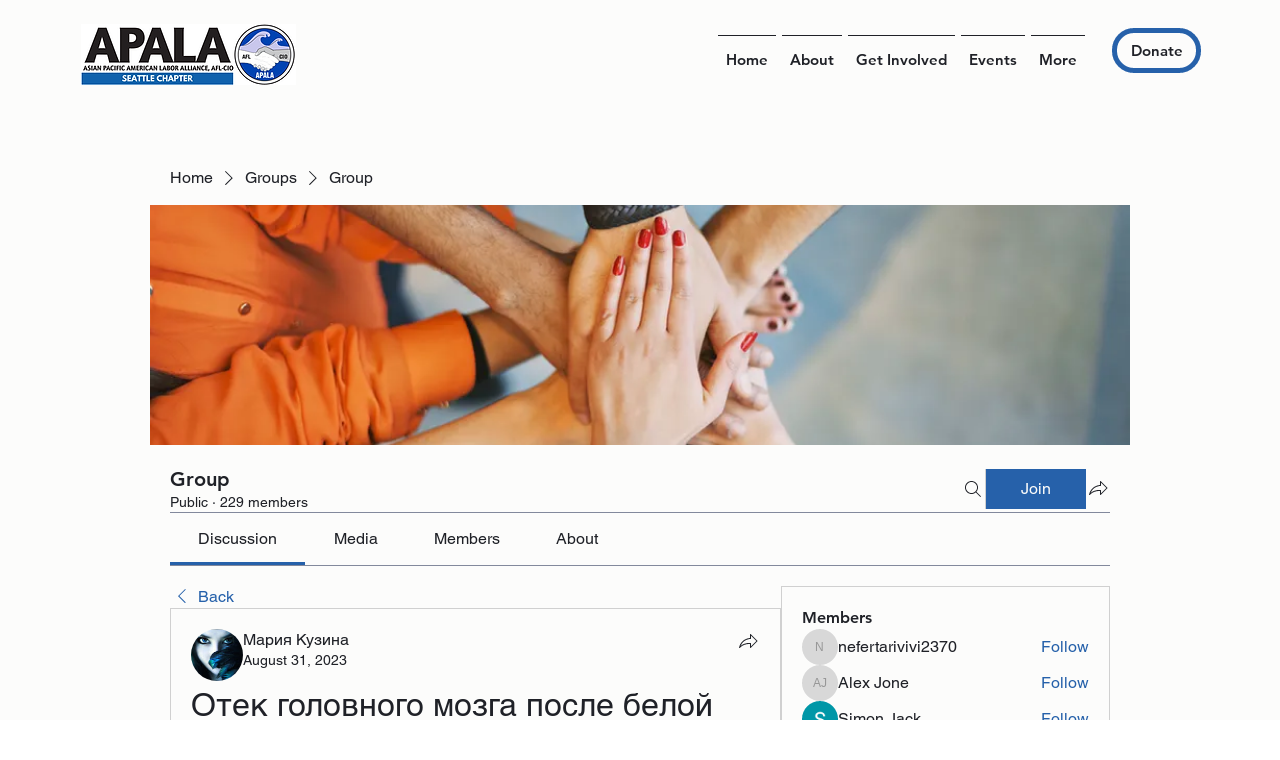

--- FILE ---
content_type: application/javascript
request_url: https://static.parastorage.com/services/social-groups-ooi/5.767.0/client-viewer/8647.chunk.min.js
body_size: 52795
content:
(("undefined"!=typeof self?self:this).webpackJsonp__wix_social_groups_ooi=("undefined"!=typeof self?self:this).webpackJsonp__wix_social_groups_ooi||[]).push([[8647],{72964:(e,t,n)=>{"use strict";n.r(t),n.d(t,{classes:()=>r,cssStates:()=>c,keyframes:()=>a,layers:()=>i,namespace:()=>o,st:()=>m,stVars:()=>s,style:()=>d,vars:()=>l});var o="o__1Gl0rq",r={root:"sPuC1pe",innerContainer:"s__2KvKgS",icon:"sMYc91i"},a={},i={},s={},l={},c=n.stc.bind(null,o),d=n.sts.bind(null,o),m=d},92737:(e,t,n)=>{"use strict";n.r(t),n.d(t,{classes:()=>r,cssStates:()=>c,keyframes:()=>a,layers:()=>i,namespace:()=>o,st:()=>m,stVars:()=>s,style:()=>d,vars:()=>l});var o="o__9Fwvja",r={root:"sr5idkd",innerContainer:"s__2KvKgS",icon:"sMYc91i","priority-light":"s__959goZ","priority-primary":"sA4QGyq","priority-secondary":"soLUZko"},a={},i={},s={},l={"wix-color-1":"--wix-color-1","wix-color-5":"--wix-color-5","wix-color-8":"--wix-color-8","wst-paragraph-2-color-rgb":"--wst-paragraph-2-color-rgb","wst-primary-background-color-rgb":"--wst-primary-background-color-rgb","wst-links-and-actions-color-rgb":"--wst-links-and-actions-color-rgb","wix-ui-tpa-badge-badge-bg-color":"--wix-ui-tpa-badge-badge-bg-color","wix-ui-tpa-badge-badge-text-color":"--wix-ui-tpa-badge-badge-text-color","wix-ui-tpa-badge-icon-color":"--wix-ui-tpa-badge-icon-color","wix-ui-tpa-badge-text-font":"--wix-ui-tpa-badge-text-font","wix-ui-tpa-badge-border-color":"--wix-ui-tpa-badge-border-color","wix-ui-tpa-badge-border-radius-start-start":"--wix-ui-tpa-badge-border-radius-start-start","wix-ui-tpa-badge-border-radius-start-end":"--wix-ui-tpa-badge-border-radius-start-end","wix-ui-tpa-badge-border-radius-end-start":"--wix-ui-tpa-badge-border-radius-end-start","wix-ui-tpa-badge-border-radius-end-end":"--wix-ui-tpa-badge-border-radius-end-end","wix-ui-tpa-badge-border-width":"--wix-ui-tpa-badge-border-width","wix-ui-tpa-badge-space-between":"--wix-ui-tpa-badge-space-between","wix-ui-tpa-badge-padding-start":"--wix-ui-tpa-badge-padding-start","wix-ui-tpa-badge-padding-end":"--wix-ui-tpa-badge-padding-end","wix-ui-tpa-badge-padding-top":"--wix-ui-tpa-badge-padding-top","wix-ui-tpa-badge-padding-bottom":"--wix-ui-tpa-badge-padding-bottom","wix-ui-tpa-badge-icon-size":"--wix-ui-tpa-badge-icon-size","text-color":"--Badge3436043644-text-color","background-color":"--Badge3436043644-background-color","action-color":"--Badge3436043644-action-color"},c=n.stc.bind(null,o),d=n.sts.bind(null,o),m=d},36969:(e,t,n)=>{"use strict";n.r(t),n.d(t,{classes:()=>r,cssStates:()=>c,keyframes:()=>a,layers:()=>i,namespace:()=>o,st:()=>m,stVars:()=>s,style:()=>d,vars:()=>l});var o="oIFvoXr",r={root:"sWeZoZu",label:"sJ_wzJN",dropdownBase:"srNOzvb",dropdownOption:"sq9hppk",dropdownNativeSelect:"sJCVyWi",dropdownError:"sEOOY27",errorIcon:"syIhYV8",dropdown:"siEanX_",dropdownContainer:"saOao_d",divider:"sNysrk1",customDivider:"s__8fartD",arrowIcon:"sBpg6Ya",errorIconWrapper:"sShoh_D"},a={},i={},s={},l={"wix-color-5":"--wix-color-5","wix-color-4":"--wix-color-4","wix-color-29":"--wix-color-29","wix-color-1":"--wix-color-1","wix-color-37":"--wix-color-37","wix-ui-tpa-dropdown-main-button-text-color":"--wix-ui-tpa-dropdown-main-button-text-color","wix-ui-tpa-dropdown-main-text-font":"--wix-ui-tpa-dropdown-main-text-font","wix-ui-tpa-dropdown-main-border-radius":"--wix-ui-tpa-dropdown-main-border-radius","wix-ui-tpa-dropdown-hover-border-radius":"--wix-ui-tpa-dropdown-hover-border-radius","wix-ui-tpa-dropdown-readonly-button-border-radius":"--wix-ui-tpa-dropdown-readonly-button-border-radius","wix-ui-tpa-dropdown-main-button-border-color":"--wix-ui-tpa-dropdown-main-button-border-color","wix-ui-tpa-dropdown-hover-border-color":"--wix-ui-tpa-dropdown-hover-border-color","wix-ui-tpa-dropdown-main-border-width":"--wix-ui-tpa-dropdown-main-border-width","wix-ui-tpa-dropdown-hover-border-width":"--wix-ui-tpa-dropdown-hover-border-width","wix-ui-tpa-dropdown-hover-background-color":"--wix-ui-tpa-dropdown-hover-background-color","wix-ui-tpa-dropdown-hover-background-opacity":"--wix-ui-tpa-dropdown-hover-background-opacity","wix-ui-tpa-dropdown-hover-text-color":"--wix-ui-tpa-dropdown-hover-text-color","wix-ui-tpa-dropdown-readonly-button-border-color":"--wix-ui-tpa-dropdown-readonly-button-border-color","wst-system-error-color-rgb":"--wst-system-error-color-rgb","wst-shade-3-color-rgb":"--wst-shade-3-color-rgb","wst-primary-background-color-rgb":"--wst-primary-background-color-rgb","wst-paragraph-2-color-rgb":"--wst-paragraph-2-color-rgb","wst-system-disabled-color-rgb":"--wst-system-disabled-color-rgb","wut-error-color":"--wut-error-color","wix-ui-tpa-dropdown-main-button-text-disabled-color":"--wix-ui-tpa-dropdown-main-button-text-disabled-color","wix-ui-tpa-dropdown-main-border-disabled-color":"--wix-ui-tpa-dropdown-main-border-disabled-color","wix-ui-tpa-dropdown-main-background-color":"--wix-ui-tpa-dropdown-main-background-color","wix-ui-tpa-dropdown-main-placeholder-color":"--wix-ui-tpa-dropdown-main-placeholder-color","wix-ui-tpa-dropdown-main-placeholder-font":"--wix-ui-tpa-dropdown-main-placeholder-font","wix-ui-tpa-dropdown-main-dropdown-background-color":"--wix-ui-tpa-dropdown-main-dropdown-background-color","wix-ui-tpa-dropdown-main-item-text-color":"--wix-ui-tpa-dropdown-main-item-text-color","wix-ui-tpa-dropdown-main-item-text-font":"--wix-ui-tpa-dropdown-main-item-text-font","wix-ui-tpa-dropdown-main-item-text-disabled-color":"--wix-ui-tpa-dropdown-main-item-text-disabled-color","wix-ui-tpa-dropdown-main-label-color":"--wix-ui-tpa-dropdown-main-label-color","wix-ui-tpa-dropdown-main-dropdown-height":"--wix-ui-tpa-dropdown-main-dropdown-height","wix-ui-tpa-dropdown-error-color":"--wix-ui-tpa-dropdown-error-color","wix-ui-tpa-dropdown-error-message-min-height":"--wix-ui-tpa-dropdown-error-message-min-height","wix-ui-tpa-dropdown-main-border-opacity":"--wix-ui-tpa-dropdown-main-border-opacity","wix-ui-tpa-dropdown-content-vertical-padding":"--wix-ui-tpa-dropdown-content-vertical-padding","wix-ui-tpa-dropdown-content-horizontal-padding":"--wix-ui-tpa-dropdown-content-horizontal-padding","wix-ui-tpa-dropdown-main-column-gap":"--wix-ui-tpa-dropdown-main-column-gap","wix-ui-tpa-dropdown-readonly-button-background-color":"--wix-ui-tpa-dropdown-readonly-button-background-color","wix-ui-tpa-dropdown-readonly-button-border-width":"--wix-ui-tpa-dropdown-readonly-button-border-width","wix-ui-tpa-dropdown-readonly-button-text-color":"--wix-ui-tpa-dropdown-readonly-button-text-color","wix-ui-tpa-dropdown-readonly-icon-color":"--wix-ui-tpa-dropdown-readonly-icon-color","wix-ui-tpa-dropdown-readonly-icon-size":"--wix-ui-tpa-dropdown-readonly-icon-size","wix-ui-tpa-dropdown-readonly-label-font":"--wix-ui-tpa-dropdown-readonly-label-font","wix-ui-tpa-dropdown-readonly-label-color":"--wix-ui-tpa-dropdown-readonly-label-color","wix-ui-tpa-dropdown-readonly-button-placeholder-color":"--wix-ui-tpa-dropdown-readonly-button-placeholder-color","wix-ui-tpa-dropdown-readonly-button-placeholder-font":"--wix-ui-tpa-dropdown-readonly-button-placeholder-font","wst-paragraph-2-color":"--Dropdown2562177436-wst-paragraph-2-color","wst-system-error-color":"--Dropdown2562177436-wst-system-error-color"},c=n.stc.bind(null,o),d=n.sts.bind(null,o),m=d},90892:(e,t,n)=>{"use strict";n.r(t),n.d(t,{classes:()=>r,cssStates:()=>c,keyframes:()=>a,layers:()=>i,namespace:()=>o,st:()=>m,stVars:()=>s,style:()=>d,vars:()=>l});var o="o__7P_Gu0",r={root:"s__4zmHEE",insetFocusRing:"s__0wxKJy",contentWrapper:"smPg3V2",title:"sWece1m",subtitle:"sX_Wt_K",suffix:"sa9zHu4",icon:"sNk6afr"},a={},i={},s={},l={"wix-color-29":"--wix-color-29","wix-color-5":"--wix-color-5","wix-color-4":"--wix-color-4","wix-ui-tpa-dropdown-option-main-title-text-color":"--wix-ui-tpa-dropdown-option-main-title-text-color","wix-ui-tpa-dropdown-option-main-title-text-font":"--wix-ui-tpa-dropdown-option-main-title-text-font","wix-ui-tpa-dropdown-option-main-item-text-disabled-color":"--wix-ui-tpa-dropdown-option-main-item-text-disabled-color","wix-ui-tpa-dropdown-option-padding-inline-start":"--wix-ui-tpa-dropdown-option-padding-inline-start","wix-ui-tpa-dropdown-option-vertical-padding":"--wix-ui-tpa-dropdown-option-vertical-padding","wix-ui-tpa-dropdown-option-title-padding-inline-start":"--wix-ui-tpa-dropdown-option-title-padding-inline-start","wix-ui-tpa-dropdown-option-title-padding-inline-end":"--wix-ui-tpa-dropdown-option-title-padding-inline-end"},c=n.stc.bind(null,o),d=n.sts.bind(null,o),m=d},5497:(e,t,n)=>{"use strict";n.r(t),n.d(t,{classes:()=>r,cssStates:()=>c,keyframes:()=>a,layers:()=>i,namespace:()=>o,st:()=>m,stVars:()=>s,style:()=>d,vars:()=>l});var o="odL9ZsC",r={root:"sNgHLwv",dropdown:"siEanX_",divider:"sNysrk1",floatingDropdownBase:"stnQ0kt",displayInline:"sFndCyB",optionDivider:"sw5z7Vs",option:"smtUOjd"},a={},i={},s={},l={"wix-color-1":"--wix-color-1","wix-color-5":"--wix-color-5","wst-paragraph-2-color-rgb":"--wst-paragraph-2-color-rgb","wix-ui-tpa-floating-dropdown-main-dropdown-background-color":"--wix-ui-tpa-floating-dropdown-main-dropdown-background-color","wix-ui-tpa-floating-dropdown-main-button-text-color":"--wix-ui-tpa-floating-dropdown-main-button-text-color","wix-ui-tpa-floating-dropdown-main-button-disabled-text-color":"--wix-ui-tpa-floating-dropdown-main-button-disabled-text-color","wix-ui-tpa-floating-dropdown-main-item-text-color":"--wix-ui-tpa-floating-dropdown-main-item-text-color","wix-ui-tpa-floating-dropdown-main-text-font":"--wix-ui-tpa-floating-dropdown-main-text-font",minWidth:"--FloatingDropdown1494379443-minWidth"},c=n.stc.bind(null,o),d=n.sts.bind(null,o),m=d},6592:(e,t,n)=>{"use strict";n.r(t),n.d(t,{classes:()=>r,cssStates:()=>c,keyframes:()=>a,layers:()=>i,namespace:()=>o,st:()=>m,stVars:()=>s,style:()=>d,vars:()=>l});var o="o__4DW797",r={root:"s__4NA3jg",arrowIcon:"sdvHHqq",btn:"s__6EC_zx",displayBlock:"ssuTw_H",content:"sFBgezc",textContent:"sC5DXBH",label:"sRE3_ui",selectedValue:"sVv55Ui"},a={},i={},s={},l={"wix-color-29":"--wix-color-29","wix-color-5":"--wix-color-5","wst-paragraph-2-color-rgb":"--wst-paragraph-2-color-rgb","wst-system-disabled-color-rgb":"--wst-system-disabled-color-rgb","wix-ui-tpa-floating-dropdown-base-main-text-color":"--wix-ui-tpa-floating-dropdown-base-main-text-color","wix-ui-tpa-floating-dropdown-base-main-text-font":"--wix-ui-tpa-floating-dropdown-base-main-text-font","wix-ui-tpa-floating-dropdown-base-main-text-color-disabled":"--wix-ui-tpa-floating-dropdown-base-main-text-color-disabled"},c=n.stc.bind(null,o),d=n.sts.bind(null,o),m=d},5043:(e,t,n)=>{"use strict";n.r(t),n.d(t,{classes:()=>r,cssStates:()=>c,keyframes:()=>a,layers:()=>i,namespace:()=>o,st:()=>m,stVars:()=>s,style:()=>d,vars:()=>l});var o="oTsndvE",r={root:"sugPcXw",focusRing:"s__5hisKX",container:"sJ8UJP9",label:"sNNckRd",ratingLabel:"sIiafO_",ratingsWrapper:"s__8BOjVJ",ratingItem:"sJkGL5a",icon:"s__3YUqwD",visuallyHidden:"s__6wD2on"},a={},i={},s={},l={"wix-color-5":"--wix-color-5","wix-color-8":"--wix-color-8","wix-color-29":"--wix-color-29","wst-paragraph-2-color-rgb":"--wst-paragraph-2-color-rgb","wst-links-and-actions-color-rgb":"--wst-links-and-actions-color-rgb","wst-system-error-color-rgb":"--wst-system-error-color-rgb","wst-shade-3-color-rgb":"--wst-shade-3-color-rgb","wix-ui-tpa-ratings-input-icon-color":"--wix-ui-tpa-ratings-input-icon-color","wix-ui-tpa-ratings-input-label-font":"--wix-ui-tpa-ratings-input-label-font","wix-ui-tpa-ratings-input-label-color":"--wix-ui-tpa-ratings-input-label-color","wix-ui-tpa-ratings-input-reaction-label-font-family":"--wix-ui-tpa-ratings-input-reaction-label-font-family","wix-ui-tpa-ratings-input-reaction-label-color":"--wix-ui-tpa-ratings-input-reaction-label-color","wix-ui-tpa-ratings-input-error-color":"--wix-ui-tpa-ratings-input-error-color","small-font-family-default":"--RatingsInput1536409812-small-font-family-default"},c=n.stc.bind(null,o),d=n.sts.bind(null,o),m=d},47157:(e,t,n)=>{"use strict";n.r(t),n.d(t,{classes:()=>r,cssStates:()=>c,keyframes:()=>a,layers:()=>i,namespace:()=>o,st:()=>m,stVars:()=>s,style:()=>d,vars:()=>l});var o="onnv4I9",r={root:"sYLh_sm"},a={},i={},s={},l={},c=n.stc.bind(null,o),d=n.sts.bind(null,o),m=d},49358:(e,t,n)=>{"use strict";n.r(t),n.d(t,{classes:()=>r,cssStates:()=>c,keyframes:()=>a,layers:()=>i,namespace:()=>o,st:()=>m,stVars:()=>s,style:()=>d,vars:()=>l});var o="oyzPVGu",r={root:"s__50fL2M"},a={},i={},s={dividerHeight:"1px",dividerBackgroundColor:"black",dividerOpacity:"initial",dividerMarginTop:"initial",dividerMarginBottom:"initial"},l={},c=n.stc.bind(null,o),d=n.sts.bind(null,o),m=d},42292:(e,t,n)=>{"use strict";n.r(t),n.d(t,{classes:()=>r,cssStates:()=>c,keyframes:()=>a,layers:()=>i,namespace:()=>o,st:()=>m,stVars:()=>s,style:()=>d,vars:()=>l});var o="oKwh_b2",r={root:"sG1UwfH",dropdownContent:"s__7pHdBZ"},a={},i={},s={},l={},c=n.stc.bind(null,o),d=n.sts.bind(null,o),m=d},22598:(e,t,n)=>{"use strict";n.r(t),n.d(t,{classes:()=>r,cssStates:()=>c,keyframes:()=>a,layers:()=>i,namespace:()=>o,st:()=>m,stVars:()=>s,style:()=>d,vars:()=>l});var o="okI0iYk",r={root:"shSmDDc",optionsContainer:"sqKOXhQ",dropdownOption:"sMymj0g"},a={},i={},s={},l={},c=n.stc.bind(null,o),d=n.sts.bind(null,o),m=d},62078:(e,t,n)=>{"use strict";n.r(t),n.d(t,{classes:()=>r,cssStates:()=>c,keyframes:()=>a,layers:()=>i,namespace:()=>o,st:()=>m,stVars:()=>s,style:()=>d,vars:()=>l});var o="oKq3nZm",r={root:"sEwzgRc",highlight:"suU7d7Z",nonHighlight:"sK4fJUM"},a={},i={},s={hoverBackgroundColor:"lightgrey",selectedBackgroundColor:"grey",selectedHoverBackgroundColor:"dimgrey",disabledBackgroundColor:"white"},l={},c=n.stc.bind(null,o),d=n.sts.bind(null,o),m=d},10881:(e,t,n)=>{"use strict";var o,r,a,i,s,l,c,d,m,u,p,E,h,g,b,y,v,f,N,I,C,w,R,L,T,O,S,M,_,A,k,x,D,P,B,H,F,U,G,W;n.d(t,{Xh:()=>F,dm:()=>x}),function(e){e.PARAGRAPH="PARAGRAPH",e.TEXT="TEXT",e.HEADING="HEADING",e.BULLETED_LIST="BULLETED_LIST",e.ORDERED_LIST="ORDERED_LIST",e.LIST_ITEM="LIST_ITEM",e.BLOCKQUOTE="BLOCKQUOTE",e.CODE_BLOCK="CODE_BLOCK",e.VIDEO="VIDEO",e.DIVIDER="DIVIDER",e.FILE="FILE",e.GALLERY="GALLERY",e.GIF="GIF",e.HTML="HTML",e.IMAGE="IMAGE",e.LINK_PREVIEW="LINK_PREVIEW",e.MAP="MAP",e.POLL="POLL",e.APP_EMBED="APP_EMBED",e.BUTTON="BUTTON",e.COLLAPSIBLE_LIST="COLLAPSIBLE_LIST",e.TABLE="TABLE",e.EMBED="EMBED",e.COLLAPSIBLE_ITEM="COLLAPSIBLE_ITEM",e.COLLAPSIBLE_ITEM_TITLE="COLLAPSIBLE_ITEM_TITLE",e.COLLAPSIBLE_ITEM_BODY="COLLAPSIBLE_ITEM_BODY",e.TABLE_CELL="TABLE_CELL",e.TABLE_ROW="TABLE_ROW",e.EXTERNAL="EXTERNAL",e.AUDIO="AUDIO",e.CAPTION="CAPTION"}(o||(o={})),function(e){e.CONTENT="CONTENT",e.SMALL="SMALL",e.ORIGINAL="ORIGINAL",e.FULL_WIDTH="FULL_WIDTH"}(r||(r={})),function(e){e.CENTER="CENTER",e.LEFT="LEFT",e.RIGHT="RIGHT"}(a||(a={})),function(e){e.LINK="LINK",e.ACTION="ACTION"}(i||(i={})),function(e){e.SELF="SELF",e.BLANK="BLANK",e.PARENT="PARENT",e.TOP="TOP"}(s||(s={})),function(e){e.AUTO="AUTO",e.LEFT="LEFT",e.RIGHT="RIGHT",e.CENTER="CENTER",e.JUSTIFY="JUSTIFY"}(l||(l={})),function(e){e.SINGLE="SINGLE",e.DOUBLE="DOUBLE",e.DASHED="DASHED",e.DOTTED="DOTTED"}(c||(c={})),function(e){e.LARGE="LARGE",e.MEDIUM="MEDIUM",e.SMALL="SMALL"}(d||(d={})),function(e){e.CENTER="CENTER",e.LEFT="LEFT",e.RIGHT="RIGHT"}(m||(m={})),function(e){e.NONE="NONE",e.FULL="FULL",e.MINI="MINI"}(u||(u={})),function(e){e.COLLAGE="COLLAGE",e.MASONRY="MASONRY",e.GRID="GRID",e.THUMBNAIL="THUMBNAIL",e.SLIDER="SLIDER",e.SLIDESHOW="SLIDESHOW",e.PANORAMA="PANORAMA",e.COLUMN="COLUMN",e.MAGIC="MAGIC",e.FULLSIZE="FULLSIZE"}(p||(p={})),function(e){e.ROWS="ROWS",e.COLUMNS="COLUMNS"}(E||(E={})),function(e){e.FILL="FILL",e.FIT="FIT"}(h||(h={})),function(e){e.TOP="TOP",e.RIGHT="RIGHT",e.BOTTOM="BOTTOM",e.LEFT="LEFT",e.NONE="NONE"}(g||(g={})),function(e){e.HTML="HTML",e.ADSENSE="ADSENSE"}(b||(b={})),function(e){e.ROADMAP="ROADMAP",e.SATELITE="SATELITE",e.HYBRID="HYBRID",e.TERRAIN="TERRAIN"}(y||(y={})),function(e){e.CREATOR="CREATOR",e.VOTERS="VOTERS",e.EVERYONE="EVERYONE"}(v||(v={})),function(e){e.SITE_MEMBERS="SITE_MEMBERS",e.ALL="ALL"}(f||(f={})),function(e){e.LIST="LIST",e.GRID="GRID"}(N||(N={})),function(e){e.LTR="LTR",e.RTL="RTL"}(I||(I={})),function(e){e.COLOR="COLOR",e.IMAGE="IMAGE",e.GRADIENT="GRADIENT"}(C||(C={})),function(e){e.BOLD="BOLD",e.ITALIC="ITALIC",e.UNDERLINE="UNDERLINE",e.SPOILER="SPOILER",e.ANCHOR="ANCHOR",e.MENTION="MENTION",e.LINK="LINK",e.COLOR="COLOR",e.FONT_SIZE="FONT_SIZE",e.EXTERNAL="EXTERNAL"}(w||(w={})),function(e){e.PX="PX",e.EM="EM"}(R||(R={})),function(e){e.PRODUCT="PRODUCT",e.EVENT="EVENT",e.BOOKING="BOOKING"}(L||(L={})),function(e){e.FIRST="FIRST",e.ALL="ALL",e.NONE="NONE"}(T||(T={})),function(e){e.LTR="LTR",e.RTL="RTL"}(O||(O={})),function(e){e.TOP="TOP",e.MIDDLE="MIDDLE",e.BOTTOM="BOTTOM"}(S||(S={})),function(e){e.NULL_VALUE="NULL_VALUE"}(M||(M={})),function(e){e.UNKNOWN="UNKNOWN",e.PUBLISHED="PUBLISHED",e.DELETED="DELETED",e.PENDING="PENDING",e.HIDDEN="HIDDEN"}(_||(_={})),function(e){e.UNKNOWN="UNKNOWN",e.UPVOTE="UPVOTE",e.DOWNVOTE="DOWNVOTE"}(A||(A={})),function(e){e.ANONYMOUS="ANONYMOUS",e.MEMBER="MEMBER",e.USER="USER",e.SERVICE="SERVICE",e.MEMBER_GROUP="MEMBER_GROUP"}(k||(k={})),function(e){e.UNKNOWN_TYPE="UNKNOWN_TYPE",e.OTHER="OTHER",e.SPAM="SPAM",e.NUDITY_OR_SEXUAL_HARASSMENT="NUDITY_OR_SEXUAL_HARASSMENT",e.HATE_SPEECH_OR_SYMBOLS="HATE_SPEECH_OR_SYMBOLS",e.FALSE_INFORMATION="FALSE_INFORMATION",e.COMMUNITY_GUIDELINES_VIOLATION="COMMUNITY_GUIDELINES_VIOLATION",e.VIOLENCE="VIOLENCE",e.SUICIDE_OR_SELF_INJURY="SUICIDE_OR_SELF_INJURY",e.UNAUTHORIZED_SALES="UNAUTHORIZED_SALES",e.EATING_DISORDER="EATING_DISORDER",e.INVOLVES_A_CHILD="INVOLVES_A_CHILD",e.TERRORISM="TERRORISM",e.DRUGS="DRUGS",e.UNLAWFUL="UNLAWFUL",e.EXPOSING_IDENTIFYING_INFO="EXPOSING_IDENTIFYING_INFO"}(x||(x={})),function(e){e.UNKNOWN_FIELDSET="UNKNOWN_FIELDSET",e.MEMBERS="MEMBERS",e.CURRENT_MEMBER="CURRENT_MEMBER",e.REACTIONS="REACTIONS",e.REGISTRATION_DATA="REGISTRATION_DATA",e.MEMBER_ROLES="MEMBER_ROLES",e.MEMBER_BADGES="MEMBER_BADGES",e.TOTAL_COMMENTS="TOTAL_COMMENTS",e.FOLLOWED_MEMBERS="FOLLOWED_MEMBERS",e.VOTES="VOTES",e.CURRENT_RATING="CURRENT_RATING",e.RATINGS_SUMMARY="RATINGS_SUMMARY",e.BLOCKED_MEMBERS="BLOCKED_MEMBERS",e.CONTEXT_PERMISSIONS="CONTEXT_PERMISSIONS"}(D||(D={})),function(e){e.UNKNOWN="UNKNOWN",e.PENDING="PENDING",e.APPROVED="APPROVED",e.BLOCKED="BLOCKED",e.OFFLINE="OFFLINE"}(P||(P={})),function(e){e.UNKNOWN="UNKNOWN",e.PRIVATE="PRIVATE",e.PUBLIC="PUBLIC"}(B||(B={})),function(e){e.UNKNOWN="UNKNOWN",e.ACTIVE="ACTIVE",e.MUTED="MUTED"}(H||(H={})),function(e){e.UNKNOWN_ROLE="UNKNOWN_ROLE",e.FORUM_MODERATOR="FORUM_MODERATOR",e.BLOG_WRITER="BLOG_WRITER",e.BLOG_EDITOR="BLOG_EDITOR",e.BLOCKED="BLOCKED",e.OWNER="OWNER",e.CONTRIBUTOR="CONTRIBUTOR"}(F||(F={})),function(e){e.ASC="ASC",e.DESC="DESC"}(U||(U={})),function(e){e.UNKNOWN_ORDER="UNKNOWN_ORDER",e.OLDEST_FIRST="OLDEST_FIRST",e.NEWEST_FIRST="NEWEST_FIRST",e.REACTION_COUNT="REACTION_COUNT",e.NET_VOTE_COUNT="NET_VOTE_COUNT",e.RATING="RATING",e.NET_VOTE_COUNT_ASC="NET_VOTE_COUNT_ASC",e.RATING_ASC="RATING_ASC"}(G||(G={})),function(e){e.UNKNOWN_ORDER="UNKNOWN_ORDER",e.OLDEST_FIRST="OLDEST_FIRST",e.NEWEST_FIRST="NEWEST_FIRST",e.REACTION_COUNT="REACTION_COUNT"}(W||(W={}))},29378:(e,t,n)=>{"use strict";n.d(t,{Bs:()=>G,Bx:()=>He,CA:()=>Pe,CD:()=>Ce,C_:()=>F,D3:()=>$,D8:()=>ie,Dl:()=>o,Dt:()=>ve,Ef:()=>S,F4:()=>Le,F5:()=>f,Fb:()=>R,Fm:()=>Ne,Gg:()=>fe,Hc:()=>Re,Hr:()=>a,I_:()=>D,Ii:()=>M,KM:()=>Fe,Ly:()=>_,M2:()=>ge,M3:()=>v,NJ:()=>_e,Nx:()=>Ue,Oz:()=>V,P1:()=>g,Pg:()=>Be,Pr:()=>q,Ry:()=>x,SE:()=>Ae,T6:()=>de,U7:()=>l,UW:()=>C,X_:()=>U,YW:()=>X,YX:()=>J,ZT:()=>be,ZU:()=>E,Zs:()=>me,Zy:()=>r,_Y:()=>Y,_v:()=>Q,bG:()=>P,bL:()=>Ie,bR:()=>Se,bV:()=>H,cT:()=>K,eG:()=>I,fd:()=>Me,ff:()=>L,fn:()=>W,fp:()=>i,gj:()=>c,gm:()=>se,hP:()=>z,ig:()=>p,jP:()=>re,jl:()=>j,k3:()=>h,kP:()=>d,kd:()=>xe,kf:()=>ce,lL:()=>ae,mE:()=>te,mK:()=>Z,mT:()=>k,mk:()=>Oe,mn:()=>u,nq:()=>s,pB:()=>oe,pC:()=>we,pD:()=>ke,pN:()=>b,q:()=>ee,q0:()=>O,qm:()=>le,qq:()=>Ee,rJ:()=>N,sK:()=>m,ti:()=>T,u1:()=>A,u5:()=>ne,uc:()=>w,un:()=>B,vL:()=>he,w2:()=>Ge,wA:()=>Te,wO:()=>ye,xC:()=>y,y:()=>De,yQ:()=>ue,zV:()=>pe});const o="wc-root",r="wc-header-title",a="wc-header",i="wc-sorting-selector",s="es-zero-comment-title",l="es-zero-comment-content",c="comment-box",d="comment-box-top",m="comment-box-bottom",u="comment-box-placeholder",p="comment-box-placeholder-text",E="comment-box-rce-wrapper",h="comment-box-rce-toolbar",g="comment-box-username",b="comment-box-email",y="comment-box-error",v="is-locked",f="loading",N="list-item",I="pending",C="deleted",w="top-level",R="reply",L="error",T="marked",O="edited",S="comment-content",M="comments-author",_="featured-badge",A="primary-btn",k="secondary-btn",x="login-as-member-text-button",D="confirmation-modal",P="report-comment-modal",B="actions-menu",H="actions-menu-btn",F="actions-menu-edit-btn",U="actions-menu-delete-btn",G="actions-menu-share-btn",W="actions-menu-mark-btn",V="actions-menu-report-btn",Y="wc-toast",K="reply-btn",z="reply-text",q="load-more-next",j="load-more-prev",X="load-more-replies-newer",$="load-more-replies-older",Z="load-more-replies",J="with-live",Q="spinner",ee="top-level-comment-list",te="reply-list",ne="list-loading",oe="comment-not-found",re="default-list-fetch-error",ae="list-fetch-error-retry-button",ie="report-reason-radio-button-group",se="report-reason-details-input",le="edited-comment-indicator",ce="replying-to-btn",de="show-more-btn",me="someone-is-typing-start",ue="someone-is-typing-end",pe="show-live-comments-start",Ee="show-live-comments-end",he="show-live-replies-root",ge="show-live-replies-end",be="live-comment-indicator",ye="member-follow-btn",ve="member-is-followed",fe="member-list",Ne="vote-container",Ie="upvote-button",Ce="downvote-button",we="vote-count",Re="active",Le="disabled",Te="comment-footer-error-edit",Oe="comment-footer-error-retry",Se="header-ratings",Me="ratings-display",_e="rating-input",Ae="user-action-menu",ke="user-auth-login",xe="user-auth-logout",De="edit-history-modal",Pe="load-next-history",Be="history-item",He="edit-history-list",Fe="pending-comment-modal",Ue="block-moderated-comment-modal",Ge="skeleton"},69503:(e,t,n)=>{"use strict";n.d(t,{H$:()=>u,JI:()=>y,QQ:()=>m,Yo:()=>v,a9:()=>p,cA:()=>a,ce:()=>b,dj:()=>g,ik:()=>d,iq:()=>f,mv:()=>l,ny:()=>E,rf:()=>i});var o=n(79458),r=n(16252);const a=e=>{const t=e.members.currentOwner;return"MEMBER"===t.type?t.member:void 0},i=e=>e.members.membersCache,s=(e,t)=>t?e.members.membersCache[t]:void 0,l=(e,t)=>{const n=s(e,t);return n?.memberRoles??[]},c=(()=>{const e=new WeakMap,t=(0,r.memoize)(e=>({type:"ANONYMOUS",identityId:e})),n={type:"UNKNOWN"},o={type:"PLACEHOLDER"};return{getMember:t=>{if(e.has(t))return e.get(t);{const n={type:"MEMBER",member:t};return e.set(t,n),n}},getAnonymous:t,getUnknown:()=>n,getPlaceholder:()=>o}})(),d=(e,t,n)=>{const o=e.members;switch(n.type){case"REPLY_TYPING":case"REPLY_CREATE_PENDING":case"REPLY_CREATE_ERROR":case"REPLY_CREATE_ERROR_EDITING":case"REPLY_DELETED":case"REPLY_LIVE_PENDING":const{targetId:r}=n,a=((e,t)=>n=>{const o=e.comments[t];if("READY"!==o?.type)return c.getUnknown();const r=o.commentsById[n];return r?m(r,e.members):c.getUnknown()})(e,t)(r);return a;default:const i=n.comment.replyTo?.author;return h({author:i,membersState:o,fallback:c.getUnknown()})}},m=(e,t)=>{switch(e.type){case"COMMENT_CREATE_PENDING":case"REPLY_CREATE_PENDING":return"MEMBER"===t.currentOwner.type?t.currentOwner:e.asGuest?"ANONYMOUS"===t.currentOwner.type?{...t.currentOwner,authorName:e.authorName}:t.currentOwner:c.getPlaceholder();case"COMMENT_CREATE_ERROR_EDITING":case"COMMENT_CREATE_ERROR":case"REPLY_CREATE_ERROR":case"REPLY_CREATE_ERROR_EDITING":return"MEMBER"===t.currentOwner.type?t.currentOwner:e.asGuest?"ANONYMOUS"===t.currentOwner.type?{...t.currentOwner,authorName:e.authorName}:t.currentOwner:c.getUnknown();case"REPLY_TYPING":return t.currentOwner;case"COMMENT_LIVE_PENDING":case"REPLY_LIVE_PENDING":{const n=e.author;return h({author:n,membersState:t,fallback:c.getPlaceholder()})}case"REPLY_DELETED":case"COMMENT_DELETED":return c.getUnknown();default:const n=e.comment.author;return h({author:n,membersState:t,fallback:c.getUnknown()})}},u=(e,t)=>{switch(e.type){case"MEMBER":return p(e.member)??t("user-info.unknown-member");case"ANONYMOUS":return e?.authorName??t("user-info.guest-commenter",{id:void 0});case"PLACEHOLDER":return"\xa0";case"UNKNOWN":return t("user-info.unknown-member");default:throw(0,o.HB)(e)}},p=e=>e.profile?.nickname?e.profile?.nickname:e.contact?.firstName||e.contact?.lastName?[e.contact?.firstName,e.contact?.lastName].filter(o.O9).join(" "):void 0,E=e=>{switch(e.type){case"MEMBER":return e.member.id;case"ANONYMOUS":return e.identityId;case"UNKNOWN":case"PLACEHOLDER":return;default:throw(0,o.HB)(e)}},h=({author:e,membersState:t,fallback:n})=>{if(!e)return n;switch(e.identityType){case"MEMBER":const o=e.identityId&&t.membersCache[e.identityId];return o?c.getMember(o):n;case"ANONYMOUS":return e.identityId?{...c.getAnonymous(e.identityId),authorName:e.authorName}:n;default:return n}},g=(e,t)=>{const n=e[t];return n?c.getMember(n):c.getAnonymous(t)},b=e=>"MEMBER"===e.type?e.member.id:e.identityId,y=(e,t)=>e.members.followedMembers.find(e=>e.id===t),v=e=>{switch(e.type){case"MEMBER":return e.member.id;case"ANONYMOUS":return e.identityId;case"UNKNOWN":return;default:throw(0,o.HB)(e)}},f=e=>{const t=v(e.currentOwner);if(t)return{identityId:t,identityType:"MEMBER"===e.currentOwner.type?"MEMBER":"ANONYMOUS"}}},44303:(e,t,n)=>{"use strict";function o(e,{target:t=document.body}={}){const n=document.createElement("textarea"),o=document.activeElement;n.value=e,n.setAttribute("readonly",""),n.style.contain="strict",n.style.position="absolute",n.style.left="-9999px",n.style.fontSize="12pt";const r=document.getSelection();let a=!1;r.rangeCount>0&&(a=r.getRangeAt(0)),t.append(n),n.select(),n.selectionStart=0,n.selectionEnd=e.length;let i=!1;try{i=document.execCommand("copy")}catch{}return n.remove(),a&&(r.removeAllRanges(),r.addRange(a)),o&&o.focus(),i}n.d(t,{e:()=>o})},9176:(e,t,n)=>{"use strict";n.d(t,{L:()=>a});var o=n(30837),r=n(79458);const a=(e={type:"DEFAULT"})=>{switch(e.type){case"CUSTOM":return e.icon;case"NONE":return null;case"DEFAULT":return o.A;default:throw(0,r.HB)(e)}}},28647:(e,t,n)=>{"use strict";n.d(t,{X:()=>o});const o=()=>window&&void 0!==window.ResizeObserver},83395:(e,t,n)=>{"use strict";n.d(t,{h:()=>o});const o=(e,t)=>{if(Object.is(e,t))return!0;if(Array.isArray(e)&&Array.isArray(t))return e.length===t.length&&e.every((e,n)=>e===t[n]);if(e&&t&&e.constructor===Object&&t.constructor===Object){const n=Object.keys(e);return n.length===Object.keys(t).length&&n.every(n=>Object.is(e[n],t[n]))}return!1}},75158:(e,t,n)=>{"use strict";n.d(t,{S:()=>o});const o=e=>{switch(!0){case/^.*#([a-fA-F0-9]{6}|[a-fA-F0-9]{3})$/i.test(e):return function(e){e=e.replace(/^.#?([a-f\d])([a-f\d])([a-f\d])$/i,(e,t,n,o)=>t+t+n+n+o+o);const t=/^.#?([a-f\d]{2})([a-f\d]{2})([a-f\d]{2})$/i.exec(e);return t?{r:parseInt(t[1],16),g:parseInt(t[2],16),b:parseInt(t[3],16)}:null}(e);case(e=>/(.*?)(rgb|rgba)\((\d+),\s*(\d+),\s*(\d+)(?:,\s*(\d+(?:\.\d+)?))?\)/i.test(e))(e):return(e=>{const t=/(.*?)(rgb|rgba)\((\d+),\s*(\d+),\s*(\d+)(?:,\s*(\d+(?:\.\d+)?))?\)/i.exec(e);return t?{r:parseInt(t[3],10),g:parseInt(t[4],10),b:parseInt(t[5],10)}:null})(e);default:return null}}},13672:(e,t,n)=>{"use strict";n.d(t,{j:()=>o});const o=(e,t)=>e.reduce((e,n,o)=>0===o?[n]:[...e,t,n],[])},23303:(e,t,n)=>{"use strict";n.d(t,{W:()=>m,i:()=>d});var o=n(60751),r=n.n(o),a=n(66991),i="oEPg28o",s="s__0jdxYt",l="shMDdUO",c=n.sts.bind(null,i);const d=({className:e,type:t="default"})=>r().createElement(a.c,{className:c(s,{type:t},e)}),m=({className:e})=>r().createElement("div",{className:c(l,e)},"\u2022")},88226:(e,t,n)=>{"use strict";n.d(t,{A:()=>l});var o=n(60751),r=n.n(o),a="oKjTijk",i="sBkS7cE",s=n.sts.bind(null,a);const l=({className:e,disabled:t=!1,buttonProps:{children:n,className:o,...a},initialState:l=!1,onShowCallback:c,buttonComponent:d,children:m,isMobile:u})=>{const[p,E]=r().useState({isVisible:l,isKbTriggered:!1}),h=r().useRef(null);r().useEffect(()=>(p.isVisible&&(document.addEventListener("click",b),document.addEventListener("keyup",y)),()=>{document.removeEventListener("click",b),document.removeEventListener("keyup",y)}),[p.isVisible]),r().useEffect(()=>{p.isVisible&&c?.()},[p.isVisible,c]);const g=r().useMemo(()=>({returnFocus:e})=>{e&&h.current?.focus(),E({isKbTriggered:!1,isVisible:!1})},[]),b=e=>{h.current?.contains(e.target)||g({returnFocus:!1})},y=e=>{("Escape"===e.key||"Tab"===e.key&&!u)&&g({returnFocus:"Escape"===e.key})},v=d||"button",f="function"==typeof m?m({isKbTriggered:p.isKbTriggered,closeDropdown:()=>{g({returnFocus:!0})}}):m;return r().createElement("div",{className:e},r().createElement("div",{ref:h},r().createElement(v,{className:s(i,o),...a,onClick:()=>{t||p.isVisible||E({isKbTriggered:!1,isVisible:!0})},onKeyDown:e=>{t||p.isVisible||"Enter"!==e.key&&" "!==e.key||(e.preventDefault(),E({isKbTriggered:!0,isVisible:!0}))},"aria-haspopup":"true","aria-expanded":p.isVisible},n||null)),p.isVisible?f:null)}},91252:(e,t,n)=>{"use strict";n.d(t,{A:()=>c});var o=n(7081),r=n(60751),a=n.n(r),i=n(64343),s=n(43700);const l={dsn:"https://c9bdeb1ef4594bce927a38251efaac47@sentry.wixpress.com/694",config:{environment:"wix-comments-ooi-client-production"},tags:{release:i.v}},c=(e,t)=>{const n=(0,o.m)(e,l,t);return e=>a().createElement(n,{...(0,s.g)((e,t,n,o)=>({host:n,ravenUserContextOverride:o.ravenUserContextOverride})),sentryRelease:i.v,...e})}},36826:(e,t,n)=>{"use strict";n.d(t,{d:()=>a});var o=n(60751),r=n.n(o);const a=e=>r().createElement("svg",{xmlns:"http://www.w3.org/2000/svg",width:"24",height:"24",viewBox:"0 0 24 24",...e},r().createElement("path",{d:"M15 4v2h4v1h-1v13H6V7H5V6h4V4h6zm2 3H7v12h10V7zm-3 2v8h-1V9h1zm-3 0v8h-1V9h1zm3-4h-4v1h4V5z",transform:"translate(-12 -470) translate(0 306) translate(0 155) translate(12 9)"}))},11683:(e,t,n)=>{"use strict";n.d(t,{q:()=>a});var o=n(60751),r=n.n(o);const a=e=>r().createElement("svg",{xmlns:"http://www.w3.org/2000/svg",width:"24",height:"24",viewBox:"0 0 24 24",...e},r().createElement("path",{fillRule:"evenodd",d:"M16.679 5.602l1.702 1.704c.826.827.826 2.172 0 3l-8.17 8.18L4 20l1.512-6.218 8.17-8.18c.799-.802 2.196-.803 2.997 0zM8.661 16.046l1.312 1.314 5.652-5.658-3.336-3.341-5.652 5.659 1.317 1.319 3.193-3.193c.195-.195.512-.195.707 0 .195.196.195.512 0 .708L8.66 16.046zm7.645-5.026L17.7 9.624c.45-.451.45-1.186 0-1.637l-1.702-1.704c-.437-.437-1.197-.436-1.634 0L12.97 7.679l3.336 3.34zm-10.88 7.554l3.569-.83-2.741-2.745-.828 3.575z"}))},98535:(e,t,n)=>{"use strict";n.d(t,{e:()=>g});var o=n(60751),r=n.n(o),a=n(83237),i=n(71056),s=n(62311),l=n(29378),c=n(6774),d=n(17620),m="of0BPRv",u="sUWImWZ",p="s__7s6rSU",E="sCUms2o",h=n.sts.bind(null,m);const g=({text:e,onClick:t,className:n,isPending:o=!1,dataHook:m,icon:g})=>{const{screenshotMode:b}=(0,d._)();return r().createElement(a.$,{className:h(u,n),onClick:t&&t,priority:i.dk.secondary,"data-hook":m,upgrade:!0,hoverStyle:i.fO.underline},r().createElement(c.A,{typography:"buttonSecondary",priority:"buttonSecondary"},e),g||null,o?r().createElement(s.y,{className:p,"data-hook":l._v,diameter:17,isStatic:b}):r().createElement("div",{className:E}))}},9420:(e,t,n)=>{"use strict";n.d(t,{A:()=>o});const o=(0,n(64255).A)({importFn:()=>Promise.all([n.e(8007),n.e(9093)]).then(n.bind(n,77495)),errorHandling:{type:"HANDLE"}})},26766:(e,t,n)=>{"use strict";n.d(t,{A:()=>i});var o=n(64255),r=n(38644);const a=(0,o.A)({importFn:()=>Promise.all([n.e(8007),n.e(1569),n.e(3971)]).then(n.bind(n,88304)),errorHandling:{type:"HANDLE"}}),i=(0,r.A)(()=>null,a)},88771:(e,t,n)=>{"use strict";n.d(t,{CC:()=>a,KI:()=>i,RP:()=>l,VF:()=>r,_0:()=>u,h$:()=>d,jv:()=>c,r9:()=>m,vB:()=>p,w3:()=>s});var o=n(60751);const r=(0,o.lazy)(()=>n.e(5357).then(n.bind(n,12374))),a=(0,o.lazy)(()=>n.e(9852).then(n.bind(n,99092))),i=(0,o.lazy)(()=>n.e(2876).then(n.bind(n,18508))),s=(0,o.lazy)(()=>n.e(8891).then(n.bind(n,70350))),l=(0,o.lazy)(()=>n.e(3579).then(n.bind(n,52486))),c=((0,o.lazy)(()=>Promise.all([n.e(3115),n.e(2279)]).then(n.bind(n,83115))),(0,o.lazy)(()=>n.e(5158).then(n.bind(n,72700)))),d=(0,o.lazy)(()=>n.e(1528).then(n.bind(n,25289))),m=(0,o.lazy)(()=>n.e(4308).then(n.bind(n,73772))),u=(0,o.lazy)(()=>n.e(5227).then(n.bind(n,40164))),p=(0,o.lazy)(()=>n.e(8501).then(n.bind(n,44323)))},2680:(e,t,n)=>{"use strict";n.d(t,{Vs:()=>l,Zn:()=>c,hS:()=>d});var o=n(60751),r=n.n(o),a=n(16252),i=n(83395),s=n(76562);const l=(0,s.q6)({showModal:()=>null,modals:{}}),c=e=>{const[t,n]=(0,o.useState)({}),i=r().useCallback((e,t)=>{n(n=>({...n,[e]:{modal:t,prevFocusOwner:document.activeElement}}))},[]),s=r().useCallback(e=>()=>{n(t=>{const n=t[e].prevFocusOwner;return n&&n.focus(),(0,a.omit)(t,e)})},[]),c=r().useCallback(e=>{const t=(0,a.uniqueId)();i(t,e(s(t)))},[i,s]);return r().createElement(l.Provider,{value:r().useMemo(()=>({showModal:c,modals:t}),[c,t])},e.children)},d=()=>(0,s.i7)(l,e=>e.showModal,i.h)},78451:(e,t,n)=>{"use strict";n.d(t,{A:()=>i,O:()=>a});var o=n(60751),r=n.n(o);const a="external-plugin-toolbar",i=r().forwardRef(({toolbarId:e,className:t},n)=>{const o=e?`${a}-${e}`:a;return r().createElement("div",{className:t,id:o,ref:n})})},48391:(e,t,n)=>{"use strict";n.d(t,{A:()=>p});var o=n(60751),r=n.n(o),a=n(43700),i=n(17620),s=n(69503),l=n(16252),c=n(38013),d=n(10881);const m=(e,t)=>{const{navigatableMembersRoles:n,isNavigationAllowed:o}=(e=>e.maNavigation)(e);if(o&&void 0!==t){if(0===n.length)return!0;{const o=(0,s.mv)(e,t).map(e=>(e=>{switch(e){case d.Xh.OWNER:case d.Xh.CONTRIBUTOR:return c.RoleId.ADMIN;case d.Xh.BLOG_WRITER:return c.RoleId.SET_BLOG_WRITER;case d.Xh.BLOG_EDITOR:return c.RoleId.SET_BLOG_EDITOR;case d.Xh.FORUM_MODERATOR:return c.RoleId.SET_FORUM_MODERATOR;default:return}})(e)).filter(e=>e);return(0,l.intersection)(n,o).length>0}}return!1},u=e=>e.maNavigation.profileLinkTemplate,p=({member:e,className:t,children:n,tabIndex:o})=>{const{navigateToMember:s,isMemberNavigatable:l,profileLinkTemplate:c}=(0,a.g)((t,n)=>({navigateToMember:n.navigateToMember,isMemberNavigatable:m(t,e?.id),profileLinkTemplate:u(t)})),{resourceId:d}=(0,i._)();return r().createElement(r().Fragment,null,l?r().createElement("a",{className:t,style:{cursor:"pointer"},onClick:t=>{t.preventDefault(),t.stopPropagation(),e&&e.profile.slug&&s(e.id,e.profile.slug,d)},href:e?.profile.slug?c.replace("{memberSlug}",e?.profile.slug):"",tabIndex:o},n):r().createElement("div",{className:t},n))}},85447:(e,t,n)=>{"use strict";n.d(t,{g7:()=>r,pL:()=>a,py:()=>i});var o=n(23736);const r=e=>({mention:{onMentionHover:(t,n)=>{e?.setHoverMentionData?.({mention:t,ref:n})}},[o.V5]:{},[o.Dr]:{componentDataDefaults:{config:{size:"small",alignment:"center"}}}}),a=e=>({}),i=[o.N,o.W$]},84953:(e,t,n)=>{"use strict";n.d(t,{E:()=>o});const o=(e,t)=>({..."viewer"===t?{p:{fontFamily:"var(--comment-font-family)",fontStyle:"var(--comment-font-style)",fontWeight:"var(--comment-font-weight)",color:"var(--comment-text-color)",fontSize:e?"var(--comment-font-size-mobile)":"var(--comment-font-size-desktop)",lineHeight:e?1.43:1.5,backgroundColor:"transparent"}}:{editor:{placeholder:{color:"var(--placeholder-text-color)"}},p:{color:"var(--box-text-color)",fontFamily:"var(--placeholder-font-family)",fontStyle:"var(--placeholder-font-style)",fontWeight:"var(--placeholder-font-weight)",fontSize:e?"var(--placeholder-font-size-mobile)":"var(--placeholder-font-size-desktop)",lineHeight:1.5,backgroundColor:"transparent"}}})},74453:(e,t,n)=>{"use strict";n.d(t,{X1:()=>u,k0:()=>d,n:()=>m});var o=n(16252),r=n(85447);function a(e){return o.isArray(e.nodes)}var i=n(3563);const s=(e,t,n)=>{if(function(e){return o.isArray(e.blocks)&&o.isObject(e.entityMap)}(e))return l(e,t);if(a(e)){const r=(0,i.a)(e,(e=>({nodeCount:e.blocksCount??1/0,wordCount:e.wordsCount??1/0,maxPlugins:e.maxPlugins??1/0}))(t),n);return{content:r,isTruncated:!o.isEqual(e,r)}}return{content:e,isTruncated:!1}},l=(e,t={})=>{const{blocks:n,entityMap:o}=e,{wordsCount:r=1/0,maxPlugins:a=1/0,blocksCount:i=1/0}=t;if(i<0||i>n.length&&r===1/0&&a===1/0)return{content:e,isTruncated:!1};const s={},l={},c=[];let d=0,m=0,u=!1;try{n.forEach((e,t)=>{if(t===i)throw l;const n=e.text.split(" ").filter(e=>""!==e);if("atomic"===e.type&&m++,m>a)throw l;if(d+n.length>r?c.push({...e,text:n.slice(0,r-d).join(" ")+"\u2026"}):c.push(e),d+=n.length,e.entityRanges.forEach(e=>{s[e.key]=o[e.key]}),d>=r)throw l})}catch(e){if(e!==l)throw e;u=!0}return{content:{...e,blocks:c,entityMap:s},isTruncated:u}},c=(e,t,n)=>({...(0,r.g7)(n)[t],...e,...(0,r.pL)(n)[t]}),d=(e,t)=>{if((0,o.isPlainObject)(e)){const n=[];return{plugins:Object.keys(e).map(o=>{const{editorModule:r,editorConfig:a={}}=e[o];if(!t?.disabledPlugins?.includes(o))return a.exposeEmbedButtons&&n.push(...a.exposeEmbedButtons),a.exposeButtons&&n.push(...a.exposeButtons),r?r(c(a,o,t)):void 0}).filter(e=>e),exposedPluginButtons:n}}return{plugins:[],exposedPluginButtons:[]}},m=(e,t)=>{if((0,o.isPlainObject)(e)){return Object.keys(e).map(n=>{const{viewerModule:o,viewerConfig:r={}}=e[n];return o?o(c(r,n,t)):void 0}).filter(e=>e)}return[]},u=(e,{truncationThreshold:t})=>{const n=e&&t?s(e,{wordsCount:t}):void 0;return a(e)?n&&a(n.content)?{content:e,truncatedContent:n?.isTruncated?n.content:void 0}:{content:e,truncatedContent:void 0}:{content:void 0,truncatedContent:void 0}}},63543:(e,t,n)=>{"use strict";n.d(t,{A:()=>O});var o=n(60751),r=n.n(o),a=n(50774),i=(n(73747),n(55530)),s=n.n(i),l=n(43700),c=n(82607),d=n(17620),m=n(74453);const u=(e,t,n)=>class extends r().Component{constructor(){super(...arguments),this.state={error:void 0},this.renderFallback=()=>t?r().createElement(t,{error:this.state.error}):null}static getDerivedStateFromError(e){return{error:e}}componentDidCatch(e,t){n?n(e,t):console.log(e,t)}render(){return this.state.error?this.renderFallback():r().createElement(e,{...this.props})}};var p=n(6774),E=n(20571),h=n(29378);const g=e=>r().createElement("svg",{xmlns:"http://www.w3.org/2000/svg",width:"24",height:"24",viewBox:"0 0 24 24",...e},r().createElement("path",{d:"M11.999 15L6 9.759 6.657 9l5.342 4.666L17.343 9l.657.759z"})),b=e=>r().createElement(g,{...e,style:{transform:"scaleY(-1"}});var y=n(26766),v=n(84953),f=n(28647);const N="I2RyxM",I="qaMmUx",C="QZrUXa",w="Bl_5ku",R="osTpkR",L="VOx2B5",T=u(({content:e,onShowMoreClick:t,disableShowMore:n=!1,contentId:o})=>{const[i,u,T,O,S,M,_,A,k]=(0,l.g)((e,t,n)=>[e.experiments,e.baseParams.biMetadata,(0,c.iE)(e),e.baseParams?.language,(0,c.Ny)(e),(0,c.ah)(e),(0,c.rP)(e),n,(0,c.KH)(e)]),{pluginConfig:x,ricosTheming:D,contentTruncationLimit:P,transformCommentOnRender:B}=(0,d._)(),H=(0,E.W)(),F=r().useRef(null),[U,G]=r().useState(null),W=r().useMemo(()=>x?(0,m.n)("async"===x?.type?x.plugins:x,{setHoverMentionData:G}):[],[x]),V=B&&e?B({content:e}):e,Y=r().useMemo(()=>(0,m.X1)(V,{truncationThreshold:n?void 0:P}),[V,n,P]),[K,z]=r().useState("auto"),[q,j]=r().useState(()=>Y.truncatedContent?"TruncatedCollapsed":"NonTruncated");r().useEffect(()=>{if(F.current&&Y.truncatedContent&&(0,f.X)()){const e=new window.ResizeObserver(e=>{z(e[0].contentRect.height)});return e.observe(F.current),()=>{e.disconnect()}}},[]);const X="TruncatedCollapsed"===q?Y.truncatedContent:Y.content;return r().createElement("div",{className:N},_&&U&&U.ref&&r().createElement(y.A,{key:U.mention.id,viewedMemberId:U.mention.id,elementRef:U.ref}),r().createElement("div",{className:s()(I,{[C]:"TruncatedCollapsed"===q,[w]:"TruncatedExpanded"===q,[R]:"TruncatedCollapsed"===q}),style:{height:K}},r().createElement("div",{ref:F},r().createElement(a.P,{content:X,wixExperiments:i,plugins:W,locale:O,isMobile:S,seoSettings:M,theme:{palette:A.style.siteColors,...D?.theme,parentClass:I,customStyles:(0,v.E)(S,"viewer")},instance:T,biSettings:{consumer:"wixComments",platform:"Livesite",defaultParams:u,contentId:o,postId:o,containerId:k},linkSettings:{relValue:"nofollow ugc"}}))),"NonTruncated"===q||n?null:r().createElement("button",{"data-hook":h.T6,className:L,onClick:()=>{t?.("TruncatedCollapsed"===q),j("TruncatedCollapsed"===q?"TruncatedExpanded":"TruncatedCollapsed")}},r().createElement(p.A,{typography:"content",priority:"buttonSecondary"},H("TruncatedExpanded"===q?"comment.show-less":"comment.show-more")),"TruncatedExpanded"===q?r().createElement(b,null):r().createElement(g,null)))});T.displayName="RicosViewer";const O=T},30123:(e,t,n)=>{"use strict";n.d(t,{L:()=>vc});var o=n(60751),r=n.n(o),a=n(16252),i=n(91252),s=n(29378),l=n(6774),c=n(77732),d=n(3851),m=n(77656),u=n(95939),p=n(83237),E=n(71056),h=n(55530),g=n.n(h),b=n(82607),y=n(43700),v=n(17620),f="onb9ppY",N="sy_jjvi",I=n.sts.bind(null,f);const C="vi2xOm",w="KTObcr",R="aDpx8W",L=({children:e})=>{const{resourceId:t,hideAvatars:n,isLocked:o}=(0,v._)(),{isRtl:a,isMobile:i,showContainerBorderDev:l,ssrLoadedCorrectly:c}=(0,y.g)((e,n,o,r)=>({isRtl:(0,b.Zb)(e),isMobile:(0,b.Ny)(e),showContainerBorderDev:r.wcDevToolsState.showContainerBorder,ssrLoadedCorrectly:!!r.wcSsrLoadedCorrectly&&!!r.wcSsrLoadedCorrectly[t]})),d=c?"div":"section",m=c?"SSR_LOADED":"CSR_LOADED";return r().createElement(d,{className:g()(C,R,"wc-comments-root",{[w]:l}),dir:a?"rtl":"ltr","data-hook":g()(s.Dl,t,{[s.M3]:o}),"data-render":m},r().createElement("div",{className:I(N,{withoutAvatars:Boolean(n)},i?"wc-app-mobile":"wc-app-desktop")},e))};var T=n(23303);const O={container:"KgKC8I",headerContainer:"TmKxwX",commentCount:"WH05TG",text:"c_46I1",buttonContainer:"dUmGLw",errorCode:"YCH294"};var S=n(76562);const M={"error-boundary-fallback.message":"Hmm, that didn\u2019t work. Refresh the page and try again.","error-boundary-fallback.button-label":"Refresh","header.all-comments":"Comments"},_=e=>{let t=M["header.all-comments"],n=M["error-boundary-fallback.message"],i=M["error-boundary-fallback.button-label"],h=a.noop,g=!1,y=!1,v="";const f=e?.workerError?.error,N=e?.workerError?.errorId;f&&console.info(f);try{const o=r().useContext(d.$),s=((e,t,n)=>(o,r)=>{if(e)return o;const i=(t||n||a.identity)(o,r);return i&&i!==o?i:M[o]})("undefined"!=typeof window&&window.location.search.includes("debug-translate"),e.t,o.t);n=s("error-boundary-fallback.message"),i=s("error-boundary-fallback.button-label"),t=s("header.all-comments",{count:e.commentCount??0});const l=(0,S.NT)(c._),u=r().useContext(m.Q);v=u.resourceId??v,h=l?.actions.biShowFallbackState??h,g=(0,b.Ny)(l)??g,y=(0,b.Zb)(l)??y}catch{}return(0,o.useEffect)(()=>{h({resourceId:v})},[]),r().createElement(u.li,{value:{mobile:g,rtl:y}},r().createElement(L,null,g&&r().createElement(T.i,{type:"header"}),r().createElement("div",{className:O.headerContainer},r().createElement("div",{"data-hook":s.Zy,className:O.left},r().createElement(l.v,{className:O.commentCount,typography:"titleSmall",mobile:g},t))),r().createElement("div",{className:O.container},r().createElement("div",{className:O.text},r().createElement(l.v,{priority:"primary",mobile:g},n)),r().createElement("div",{className:O.buttonContainer},r().createElement(p.$,{onClick:()=>window.location.reload(),hoverStyle:E.fO.underline},i)),N&&r().createElement("div",{className:O.text},r().createElement(l.v,{priority:"secondary",typography:"contentXSmall",mobile:g},"ErrorId: ",N)))))},A=e=>{try{return r().createElement(_,{...e})}catch{return r().createElement("div",null,"Unexpected error")}},k=r().lazy(()=>n.e(4354).then(n.bind(n,41750))),x=()=>{const{resourceId:e}=(0,v._)(),{toggle:t,enabled:n,isSSR:o}=(0,y.g)((t,n,o,r)=>({enabled:e===r.wcDevToolsState.panelIsOpenForResource,toggle:()=>r.wcDevToolsApi.set("panelIsOpenForResource",e===r.wcDevToolsState.panelIsOpenForResource?null:e),isSSR:(0,b.Fk)(t)}));return r().createElement(r().Fragment,null,r().createElement("button",{style:{border:"1px solid #999",borderTop:"0px",padding:"0px 10px 3px",opacity:"0.5",backgroundColor:"#ccc",borderRadius:"0 0 6px 6px",textAlign:"center",position:"absolute",top:"0",left:"50%",marginLeft:"-50px",cursor:"pointer",zIndex:100},onClick:t},"comments debug"),!o&&n&&r().createElement(r().Suspense,{fallback:null},r().createElement(k,{toggle:t})))};var D,P,B;!function(e){e.OLDEST_FIRST="OLDEST_FIRST",e.NEWEST_FIRST="NEWEST_FIRST",e.MOST_REACTIONS_FIRST="REACTION_COUNT",e.MOST_VOTES_FIRST="NET_VOTE_COUNT",e.LEAST_VOTES_FIRST="NET_VOTE_COUNT_ASC",e.HIGHEST_RATED_FIRST="RATING",e.LOWEST_RATED_FIRST="RATING_ASC"}(D||(D={})),function(e){e.ASC="ASC",e.DESC="DESC"}(P||(P={})),function(e){e.GROUP="GROUP"}(B||(B={}));const H={replyShowMoreLimit:10,ordering:D.NEWEST_FIRST,initialPage:{commentLimit:5,replyLimit:1},pagination:{commentLimit:15,replyLimit:3},maxPagesBeforeDrop:{commentPages:4,replyPages:5}},F={commentReactions:{type:"likes",mainEmotion:"heart"},replyReactions:{type:"likes",mainEmotion:"heart"}};var U=n(50540);const G=r().memo(function(e){const t=(0,y.g)((e,t,n,o)=>o),n=t?.wcDevToolsState??{},o=r().useMemo(()=>{const{reactions:t={},...o}=e.config,r={..."auto"===n.commentReactions?{}:{commentReactions:{type:n.commentReactions}},..."auto"===n.replyReactions?{}:{replyReactions:{type:n.replyReactions}}},a="auto"===n.hideHeader?o.hideHeader:"on"===n.hideHeader,i="auto"===n.hideSorting?o.hideSorting:"on"===n.hideSorting,s="auto"===n.hideTitle?o.hideTitle:"on"===n.hideTitle;return{pagination:e.config.pagination,reactions:{...F,...t,...r},...o,commentBoxPosition:"auto"===n.commentBoxPosition?o.commentBoxPosition:n.commentBoxPosition,hideHeader:a,hideSorting:i,hideTitle:s,hideReplyingTo:"auto"===n.hideReplyingTo?o.hideReplyingTo:"on"===n.hideReplyingTo,hidePublishDate:"auto"===n.hidePublishDate?o.hidePublishDate:"on"===n.hidePublishDate,hideAvatars:"auto"===n.hideAvatars?o.hideAvatars:"on"===n.hideAvatars,hideBadge:"auto"===n.hideBadge?o.hideBadge:"on"===n.hideBadge,hideHeaderDivider:"auto"===n.hideHeaderDivider?o.hideHeaderDivider:"on"===n.hideHeaderDivider,isLocked:"auto"===n.isLocked?o.isLocked:"on"===n.isLocked,hideZeroCommentsEmptyState:"auto"===n.hideZeroCommentsEmptyState?o.hideZeroCommentsEmptyState:"on"===n.hideZeroCommentsEmptyState,blackAndWhiteModals:"auto"===n.blackAndWhiteModals?o.blackAndWhiteModals:"on"===n.blackAndWhiteModals,markLabels:"auto"===n.markLabels?o.markLabels:"on"===n.markLabels?{markActionLabel:"Custom mark as text",unmarkActionLabel:"Custom unmark text",badgeLabel:"Custom badge label",icon:{type:"CUSTOM",icon:U.A}}:"no-icon"===n.markLabels?{markActionLabel:"Custom mark as text",unmarkActionLabel:"Custom unmark text",badgeLabel:"Custom badge label",icon:{type:"NONE"}}:void 0,ratings:"auto"===n.ratings.type?o.ratings:"on"===n.ratings.type?{isRequired:n.ratings.isRequired}:void 0,userAuthDisplay:o.userAuthDisplay??"LOGOUT_ONLY"}},[e.config.isLocked,e.config.resourceId,e.config.reactions,e.config.hideHeader,e.config.hideTitle,e.config.hideHeaderDivider,e.config.hideSorting,e.config.hideZeroCommentsEmptyState,e.config.overlayLayerContainer,e.config.disableNavigationPrompt,e.config.transformCommentOnRender,e.config.blackAndWhiteModals,e.config.markLabels,n]);return r().createElement(m.Q.Provider,{value:o},e.children)});var W=n(74823);var V=n(51469);const Y=r().memo(function(e){const t=r().useContext(d.$),n="undefined"!=typeof window&&window.location.search.includes("debug-translate");return r().createElement(V.Y.Provider,{value:r().useMemo(()=>{const o=void 0!==e.t?{t:e.t}:t;return n?{t:a.identity}:o},[e.t,t,n])},e.children)});var K=n(2680),z=n(83202),q=n(20571),j=n(79458);const X="data-count",$="data-rating",Z=({className:e})=>r().createElement("svg",{viewBox:"3 2 18 18",width:"18",height:"18",className:e},r().createElement("path",{d:"M20.9502,8.8922 C20.8322,8.5282 20.5222,8.2672 20.1432,8.2112 L15.1362,7.4842 L12.8962,2.9472 C12.5572,2.2592 11.4422,2.2592 11.1032,2.9472 L8.8642,7.4842 L3.8562,8.2112 C3.4772,8.2672 3.1682,8.5282 3.0492,8.8922 C2.9312,9.2562 3.0282,9.6502 3.3022,9.9172 L6.9262,13.4492 L6.0712,18.4362 C6.0062,18.8142 6.1582,19.1882 6.4682,19.4132 C6.7782,19.6412 7.1812,19.6692 7.5212,19.4912 L11.9992,17.1352 L16.4792,19.4912 C16.6262,19.5692 16.7862,19.6072 16.9452,19.6072 C17.1512,19.6072 17.3572,19.5412 17.5322,19.4132 C17.8422,19.1882 17.9942,18.8142 17.9292,18.4362 L17.0742,13.4502 L20.6982,9.9172 C20.9722,9.6502 21.0692,9.2562 20.9502,8.8922",fillRule:"evenodd",fill:"currentColor"}));var J="oYh64tQ",Q="sLewZq1",ee="swVLNTM",te=n.sts.bind(null,J);const ne=({rating:e=0})=>{const t=(0,q.W)();return r().createElement("div",{className:te(Q,{withRating:!!e}),"data-hook":s.fd,[$]:e},r().createElement("span",{title:t("ratings-display.rating-aria-label",{rating:e}),role:"region"}),r().createElement("div",{"aria-hidden":"true",className:ee},r().createElement(Z,null)))},oe={root:"izDtMF",a11yLabel:"wDAbnH",a11YLabel:"wDAbnH",innerContainer:"mnu7fw",largeGap:"W7C_FK",smallGap:"TEgt91",full:"qPizhL",empty:"n3wTss",halfStarWrapper:"gKe87g",halfStarInnerWrapperStart:"UxmZs6",halfStarInnerWrapperEnd:"KWZWAG"};var re="ogtXsuk",ae="sEqPNdq",ie=n.sts.bind(null,re);const se=(e=>{let{Icon:t,gap:n}=e;return e=>{let{rating:o,a11yLabel:a,className:i="",dataHook:s,collapsed:l}=e;const c=Math.min(Math.max(o,0),5);return r().createElement("div",{className:[oe.root,"small"===n?oe.smallGap:oe.largeGap,i].join(" "),"data-hook":s,"data-value":c},a&&r().createElement("span",{className:oe.a11yLabel},a),r().createElement("div",{"aria-hidden":"true",className:oe.innerContainer},(l?[1]:[1,2,3,4,5]).map(e=>{const n=function(e,t){if(t<=e)return"full";if(t-e<1){const n=t-e;return n<.25?"full":n>.75?"empty":"half"}return"empty"}(c,e);switch(n){case"full":return r().createElement(t,{key:e,className:oe.full});case"empty":return r().createElement(t,{key:e,className:oe.empty});case"half":return r().createElement("div",{className:oe.halfStarWrapper,key:e},r().createElement(t,{key:"start",className:[oe.halfStarInnerWrapperStart,oe.full].join(" ")}),r().createElement(t,{key:"end",className:[oe.halfStarInnerWrapperEnd,oe.empty].join(" ")}));default:throw o=n,new Error("Unreachable case with value "+JSON.stringify(o))}var o})))}})({Icon:Z,gap:"small"}),le=({className:e,rating:t=0,isPending:n=!1})=>{const o=(0,q.W)();return r().createElement("div",{"data-hook":s.fd,[$]:t},r().createElement(se,{className:ie(ae,{isPending:Boolean(n)},e),a11yLabel:o("ratings-display.rating-aria-label",{rating:t}),rating:t}))};var ce="s__0P2vlW",de="sqrRyzu",me="seS_NR8";const ue=e=>{const t=(0,y.g)(b.Ny),n=(0,q.W)();return r().createElement("div",{className:ce,"data-hook":s.bR,[X]:"total"in e?e.total:0},(()=>{switch(e.type){case"DISABLED":return t?r().createElement(ne,null):r().createElement(le,null);case"ENABLED":return r().createElement(r().Fragment,null,t?r().createElement(ne,{rating:e.average}):r().createElement(le,{className:de,rating:e.average}),r().createElement("div",{className:me},(({total:e,average:o})=>t?n("header.rating-count-compact",{count:e,average:o}):0===e?n("header.no-ratings-yet"):`${o} | ${n("header.rating-count",{count:e})}`)({average:e.average.toFixed(1),total:e.total})));default:throw(0,j.HB)(e)}})())};var pe=n(60170),Ee=n(57905),he=n(48639),ge=n(88226),be=n(88771),ye=n(47740),ve="s__3tgZSP",fe="s__0r4qtl",Ne="sZ6N0g2",Ie="s__5RaP88",Ce="s__1DzWp7",we="sXXnaxG";const Re=e=>{const{requestLogin:t,requestLogout:n,isMobile:o}=(0,y.g)((e,t)=>({requestLogin:t.requestLogin,requestLogout:t.requestLogout,isMobile:(0,b.Ny)(e)})),a=(0,q.W)(),i=(0,K.hS)();return r().createElement("div",{className:ve},"login"===e.state?r().createElement(p.$,{className:Ce,priority:E.dk.secondary,size:E.Mp.tiny,onClick:()=>{t({mode:"login"})},upgrade:!0,"data-hook":s.pD,hoverStyle:E.fO.underline},r().createElement("span",{className:we},a("user-actions.log-in"))):(l=e.avatarUrl,c=e.memberName,o?r().createElement("button",{onClick:()=>i(e=>r().createElement(be.jv,{toggle:e,logout:()=>{n()}})),"data-hook":s.kd,"aria-label":a("user-profile.avatar-button-aria-label",{name:c??""})},r().createElement(pe.e,{className:Ie,src:l,size:Ee.P.small})):r().createElement(ge.A,{className:fe,buttonProps:{children:r().createElement(pe.e,{className:Ie,src:l,size:Ee.P.small}),"data-hook":s.kd,"aria-label":a("user-profile.avatar-button-aria-label",{name:c??""})}},r().createElement(ye.P,{className:Ne,offset:32},r().createElement(he.B,null,r().createElement(he.B.Item,{content:a("user-actions.log-out"),onClick:()=>{n()}}))))));var l,c};var Le="o__0vr0sJ",Te="snEzCS9",Oe="ssY52Fo",Se="sG4hgQ5",Me="s__8iGKVr",_e="sCINfcV",Ae="sEIuctN",ke="s__7NfX9Y",xe=n.sts.bind(null,Le);const De=({hideHeader:e,hideTitle:t,hideRatings:n,userAuthControlState:o})=>e||t&&n&&"HIDDEN"===o.type?{type:"HIDDEN"}:{type:"VISIBLE",visibilityProps:{userAuthControlState:o,hideTitle:!!t,hideRatings:!!n}},Pe=r().memo(({commentCount:e,hideTitle:t,userAuthControlState:n,...o})=>{const a=(0,q.W)(),{a11yOptions:i,headerTitleText:l}=(0,v._)(),c=(0,y.g)(b.Ny),d=e??0,m=i?.headerRank??"span",{titleArea:u,ratingArea:p,userAuthArea:E}=(({isMobile:e,isTitleVisible:t,isRatingVisible:n,isUserAuthVisible:o})=>e?{titleArea:Se,ratingArea:t?o?_e:Me:Se}:{titleArea:Se,ratingArea:t?Me:Se,userAuthArea:t&&n?_e:Me})({isMobile:c,isTitleVisible:!t,isRatingVisible:!o.hideRatings,isUserAuthVisible:"HIDDEN"!==n.type});return r().createElement(r().Fragment,null,c&&r().createElement(T.i,{type:"header"}),r().createElement("div",{className:xe(Te,{isMobile:c,isOneRow:t||o.hideRatings||"HIDDEN"===n.type}),"data-hook":s.Hr},r().createElement("div",{className:Oe},!t&&r().createElement(m,{className:xe(Ae,u),"data-hook":s.Zy},l?l(d):a("header.all-comments",{count:d})),"HIDDEN"!==n.type&&r().createElement("div",{className:xe(ke,E)},r().createElement(Re,{..."LOGOUT"===n.type?{state:"logout",avatarUrl:n.memberAvatarUrl,memberName:n.memberName}:{state:"login"}})),!o.hideRatings&&r().createElement("div",{className:p},r().createElement(ue,{...o.ratings})))))});Pe.displayName="CommentsHeader";const Be=["COMMENT_CREATE_PENDING","COMMENT_CREATE_ERROR","COMMENT_READY","COMMENT_EDITING","COMMENT_UPDATE_PENDING","COMMENT_DELETE_PENDING","COMMENT_DELETED","COMMENT_LIVE_PENDING"],He=((0,j.gh)(Be),(0,j.gh)(Be),(0,j.gh)(["COMMENT_READY","COMMENT_EDITING","COMMENT_UPDATE_PENDING","COMMENT_UPDATE_ERROR","COMMENT_DELETE_PENDING"]));var Fe=n(69503),Ue=n(33769);const Ge=({state:e,initiatorIdentity:t})=>{const n=We(e.reactions);switch(e.action){case"ADD":return{total:e.total+1,reactions:n.map(n=>n.reactionCode===e.reactionCode?Ve(n,t):n)};case"REPLACE":return{total:e.total,reactions:n.map(n=>n.hasReacted?Ye(n,t):n.reactionCode===e.reactionCode?Ve(n,t):n)};case"REMOVE":return{total:e.total-1,reactions:e.reactions.map(e=>e.hasReacted?Ye(e,t):e)};default:throw(0,j.HB)(e.action)}},We=e=>Object.values(Ue.K).map(t=>{const n=e?.find(e=>e.reactionCode===t);return{reactionCode:t,hasReacted:n?.hasReacted||!1,total:n?.total||0,identities:n?.identities||[]}}),Ve=(e,t)=>({...e,hasReacted:!0,identities:t?[t,...e.identities]:e.identities,total:e.total+1}),Ye=(e,t)=>({...e,hasReacted:!1,identities:t?e.identities.filter(e=>e.identityId!==t.identityId):e.identities,total:e.total-1}),Ke=(e,t)=>{const{reactions:n,total:o}=e,r=We(n);return"IDLE"===e.type?{pending:!1,total:o,reactions:r,activeReaction:r.find(e=>e.hasReacted)?.reactionCode}:{...Ge({state:e,initiatorIdentity:(0,Fe.iq)(t)}),pending:!0,activeReaction:e.reactionCode}},ze={UPVOTE:1,DOWNVOTE:-1,NEUTRAL:0},qe=e=>e.scoresWithoutUserVote+ze[e.currentUserVote.type],je=(e,t)=>"IDLE"===t.type?{isMarked:!!e.isMarked,pending:!1}:{isMarked:"ADD"===t.action,pending:!0},Xe=(0,j.gh)(["COMMENT_READY","COMMENT_EDITING","COMMENT_UPDATE_PENDING","COMMENT_UPDATE_ERROR","COMMENT_DELETE_PENDING","REPLY_READY","REPLY_EDITING","REPLY_UPDATE_PENDING","REPLY_UPDATE_ERROR","REPLY_DELETE_PENDING"]),$e=(e,t)=>{const n="reactions"in e?Ke(e.reactions,t):void 0,o=Xe(e)?je(e.comment,e.marked):void 0,r=He(e)?(a=e.votes).currentUserVote.pendingState?{pending:!0,score:(i=a,i.scoresWithoutUserVote+ze[i.currentUserVote.pendingState??i.currentUserVote.type]),state:a.currentUserVote.pendingState}:{pending:!1,score:qe(a),state:a.currentUserVote.type}:void 0;var a,i;return{...e,...n&&{reactions:n},...(0,j.O9)(o)&&{marked:o},...r&&{votes:r}}},Ze=(e,t)=>e.filter(e=>!t.includes(e)),Je=e=>{const{nextChunkState:t}=e.topLevelCommentList,n=et(e.topLevelCommentList.chunks);return n&&n.nextCursor?"IDLE"===t.type?{type:"HAS",cursor:n.nextCursor}:{type:"PENDING"}:{type:"NONE"}},Qe=e=>{const{prevChunkState:t}=e.topLevelCommentList,n=tt(e.topLevelCommentList.chunks);return n&&n.previousCursor?"IDLE"===t.type?{type:"HAS",cursor:n.previousCursor}:{type:"PENDING"}:{type:"NONE"}},et=e=>(0,a.last)(e.filter(e=>"FETCHED"===e.type)),tt=e=>(0,a.first)(e.filter(e=>"FETCHED"===e.type)),nt=(e,t)=>{if(!e)return;const n=ot(e,e.newRepliesToReplies),o=(e=>{if(!e)return{type:"NONE"};const{nextChunkState:t,chunks:n=[]}=e,o=(0,a.last)(n.filter((0,j.gh)(["FETCHED","INITIAL"])));return o&&o.nextCursor?"IDLE"===t.type?{type:"HAS",cursor:o.nextCursor}:{type:"PENDING"}:{type:"NONE"}})(e),r=(e=>{if(!e)return{type:"NONE"};const{prevChunkState:t,chunks:n=[]}=e,o=(0,a.first)(n.filter((0,j.gh)(["FETCHED","INITIAL"])));return o&&o.previousCursor?"IDLE"===t.type?{type:"HAS",cursor:o.previousCursor}:{type:"PENDING"}:{type:"NONE"}})(e),i=e.parentCommentId;if(0===n.length)return"NONE"===o.type?0===e.liveRepliesPurgatory.length?{type:"EMPTY",parentCommentId:i}:{type:"ONLY_VIEW_LIVE",parentCommentId:i,count:e.liveRepliesPurgatory.length}:0===e.liveRepliesPurgatory.length?{type:"ONLY_LOAD_MORE",parentCommentId:i,next:o}:{type:"ONLY_LOAD_MORE_AND_LIVE",parentCommentId:i,next:o};return{type:"FULL",parentCommentId:i,comments:n.map(e=>t[e]),next:o,prev:r,live:e.liveRepliesPurgatory.length?{type:"SOME",count:e.liveRepliesPurgatory.length}:{type:"NONE"}}},ot=(e,t)=>{const n=e.chunks||[],o=(0,a.flatMap)(n,e=>{switch(e.type){case"REPLY_TARGET":return e.commentId;case"NEW":return e.localOrCommentId;case"LIVE":return e.commentIds;case"FETCHED":case"INITIAL":return(0,a.difference)(e.commentIds,n.filter((0,j.gh)("REPLY_TARGET")).map(e=>e.commentId),(0,a.flatten)(n.filter((0,j.gh)("LIVE")).map(e=>e.commentIds)),(0,a.flatten)((0,a.values)(t)),n.filter((0,j.gh)("NEW")).map(e=>e.localOrCommentId),(0,a.flatten)(n.filter((0,j.gh)("LIVE")).map(e=>e.commentIds)));default:throw(0,j.HB)(e)}}).reverse();return rt(o,t)},rt=(e,t)=>{const n=e=>(0,a.flatMap)(t[e]||[],e=>[e,...n(e)]);return(0,a.flatMap)(e,e=>[e,...n(e)])},at=e=>0===e.total?0:Object.entries(e.breakdown).map(([e,t])=>t*e).reduce((e,t)=>e+t,0)/e.total,it=e=>({total:e.total,average:at(e),currentRating:"PENDING"===e.currentRating.type?{value:e.currentRating.pendingValue,isPending:!0}:{value:e.currentRating.value,isPending:!1},inputRating:{value:e.inputRating,isPending:"PENDING"===e.currentRating.type}}),st=e=>{const t=((e,t)=>{const n=(0,a.flatten)(e.chunks.map(e=>{switch(e.type){case"NEW":{const n=t[e.localOrCommentId];return"commentId"in n?[n.commentId]:[]}case"LIVE":return e.commentIds;case"FETCHED":return[];default:throw(0,j.HB)(e)}}).concat(e.liveCommentsPurgatory));return(0,a.flatMap)(e.chunks,e=>"FETCHED"===e.type?Ze(e.commentIds,n):"LIVE"===e.type?e.commentIds:e.localOrCommentId)})(e.topLevelCommentList,e.commentsById),n=t.map(t=>e.commentsById[t]),o=(0,a.keyBy)(t.map(t=>nt(e.replyLists[t],e.commentsById)).filter(j.O9),e=>e.parentCommentId);return{type:"READY",commentList:n,next:Je(e),prev:Qe(e),ordering:e.configs.pagination.ordering,totals:e.totals,isEmpty:0===n.length&&0===e.topLevelCommentList.liveCommentsPurgatory.length,replies:o,permissions:e.configs.permissions,scrollAnchor:e.effects?.scrollAnchor,highlight:e.effects?.highlight,ratings:it(e.ratings),commentBox:e.effects?.commentBox,showLiveCommentsButton:e.topLevelCommentList.liveCommentsPurgatory.length>0?{type:"VISIBLE",count:e.topLevelCommentList.liveCommentsPurgatory.length}:{type:"HIDDEN"},someoneIsTyping:e.effects?.someoneIsTyping||"none",interactionFetchState:e.interactionFetchState}},lt=(e,t)=>n=>{const o=((e,t)=>n=>{const o=e.comments[t];if("READY"===o?.type)return o.commentsById[n]})(e,t)(n);if(o&&(0,j.gh)(["COMMENT_READY","REPLY_READY"],o))return o.comment},ct=(e,t)=>{const n=e.comments[t];if("READY"===n?.type)return n.effects?.toast},dt=(e,t)=>{const n=e.comments[t];if("READY"===n?.type)return n.effects?.modal},mt="BW1J0T",ut="IcCEGy",pt="MLFJ4i";var Et=n(62311);const ht=()=>{const e=(0,q.W)(),{screenshotMode:t}=(0,v._)();return r().createElement("div",{"data-hook":s.u5,className:mt},r().createElement("div",{className:pt},r().createElement(Et.y,{diameter:17,isStatic:t})),r().createElement("div",{className:ut},r().createElement(l.A,{priority:"primary"},e("empty-state.list-loading-text"))))},gt=e=>{switch(e.type){case"UNKNOWN":return"UNKNOWN";case"ANONYMOUS":return"VISITOR";case"MEMBER":return e.member.privacyStatus??"PRIVATE";default:throw(0,j.HB)(e)}},bt=({memberType:e,permissions:t,isConsumerPreconditionRequired:n,isVisitorToMemberDisabled:o})=>{switch(e){case"PUBLIC":case"PRIVATE":return n?{type:"ALLOW",precondition:"CONSUMER_PRECONDITION"}:{type:"DENY",reason:"UNKNOWN"};case"UNKNOWN":case"VISITOR":return o||!t.registrationData.registrationOpened||t.registrationData.registrationManuallyApproved||t.registrationData.requireEmailVerification?{type:"DENY",reason:"LOGIN_REQUIRED"}:{type:"ALLOW",precondition:"VISITOR_TO_MEMBER"};default:throw(0,j.HB)(e)}},yt=e=>"ALLOW"===e.type&&"GUEST_FLOW"===e.precondition;var vt=n(66991),ft=n(38644),Nt=n(63543);const It=e=>new Date(e).getTime()>(new Date).getTime()-6048e5,Ct=({className:e,...t})=>{const{formatRelativeTime:n,screenshotMode:o}=(0,v._)(),a=(0,q.W)(),i=t.time?(e=>{const t=new Date,n=new Date(e);return n.getTime()>t.getTime()?t:n})(t.time):null;return i?r().createElement("span",{className:e,"data-hook":"time-ago"},o?"<time>":It(i)?n(i):(s=i,(new Date).getFullYear()!==new Date(s).getFullYear()?a("fullDate",{time:i}):a("shortDate",{time:i}))):null;var s};var wt=n(48391),Rt=n(9420),Lt=n(26766),Tt="o__9_ogdy",Ot="scyzb5F",St="sGBZTSk",Mt="sqC2EaS",_t="sbNiqTf",At="skvndIz",kt="sWKU7SL",xt="sfmY8Je",Dt="sD4JsFR",Pt="sFI_JT_",Bt=n.sts.bind(null,Tt);var Ht="omQ5ThQ",Ft="sB0kpa8",Ut="ska_Qt4",Gt=n.sts.bind(null,Ht);const Wt=({className:e,label:t})=>r().createElement("div",{className:Gt(Ft,e)},r().createElement("div",{className:Ut},t));var Vt=n(13672);const Yt=({avatar:e,owner:t,timestamp:n})=>{const{roleIcons:o,roleBadges:a,hideBadge:i,hidePublishDate:l}=(0,v._)(),{isMAInstalled:c,isMobile:d}=(0,y.g)(e=>({isMAInstalled:(0,b.rP)(e),isMobile:(0,b.Ny)(e)})),m=(0,q.W)(),[u,p]=r().useState(!1),E=r().useRef(null),h="MEMBER"===t.type?t.member?.memberBadges??[]:[],{memberRole:g,member:f}="MEMBER"===t.type?{memberRole:t.member?.memberRoles?.[0],member:t.member}:{memberRole:void 0,member:void 0},N=g&&o?.[g],I=g&&a?.[g];return r().createElement("div",{ref:E,onMouseOver:()=>p(!0),className:Bt(Ot,{isMobile:d})},c&&"MEMBER"===t.type&&u&&E.current&&r().createElement(Lt.A,{viewedMemberId:t.member.id,elementRef:E.current}),e||null,r().createElement("div",{className:St},r().createElement(wt.A,{className:Dt,member:f},r().createElement("span",{className:Mt,"data-hook":s.Ii},(0,Fe.H$)(t,m)),N?r().createElement("div",{className:kt},r().createElement(N,null)):null,I?r().createElement(Wt,{className:xt,label:I?.label}):null),r().createElement("div",{className:Dt},(0,Vt.j)([n&&!l&&r().createElement(Ct,{className:_t,time:n,key:"time-ago"}),h.length>0&&!i&&h.map(e=>r().createElement(Rt.A,{key:`member-badge-${e.id}`,className:At,badge:e,layout:"name-only"}))].filter(Boolean),r().createElement(T.W,{className:Pt})))))},Kt=({size:e,...t})=>o.createElement("svg",{viewBox:"0 0 20 20",fill:"currentColor",width:e||"20",height:e||"20",...t},o.createElement("path",{fillRule:"evenodd",d:"M9.5,3 C13.084,3 16,5.916 16,9.5 C16,13.084 13.084,16 9.5,16 C5.916,16 3,13.084 3,9.5 C3,5.916 5.916,3 9.5,3 Z M9.5,4 C6.467,4 4,6.467 4,9.5 C4,12.533 6.467,15 9.5,15 C12.533,15 15,12.533 15,9.5 C15,6.467 12.533,4 9.5,4 Z M10,6 L10,9 L13,9 L13,10 L9,10 L9,6 L10,6 Z"}));Kt.displayName="ClockSmall";var zt,qt=Kt,jt=n(92737);!function(e){e.default="default",e.light="light",e.primary="primary",e.secondary="secondary"}(zt||(zt={}));var Xt,$t=n(72964);class Zt extends o.Component{render(){const{className:e,children:t,icon:n,...r}=this.props;return o.createElement("div",{className:(0,$t.st)($t.classes.root,{withIcon:!!n},e),...r},o.createElement("div",{className:$t.classes.innerContainer},n&&o.createElement("div",{"data-hook":"badge-icon",className:$t.classes.icon},n),t))}}Zt.displayName="BadgeBase";class Jt extends o.Component{render(){const{className:e,priority:t,...n}=this.props;return o.createElement(Zt,{className:g()(jt.classes.root,jt.classes[`priority-${t}`],e),"data-priority":t,...n})}}Jt.displayName="Badge",Jt.defaultProps={priority:zt.default},function(e){e.default="default",e.light="light",e.primary="primary",e.secondary="secondary"}(Xt||(Xt={}));var Qt="o__8N3jgZ",en="srWorU4",tn="sOhXbLo",nn="sLvM5ey",on=n.sts.bind(null,Qt);const rn=r().forwardRef(({id:e,isMarked:t,isReply:n,dataHook:o,isPending:a,children:i,className:s},l)=>{const{screenshotMode:c}=(0,v._)(),d=(0,y.g)(b.Ny);return r().createElement("div",{ref:l,tabIndex:-1,id:e,"data-hook":o,className:on(en,{isMobile:d,isPending:a,isReply:n,noTransitions:!!c,isMarked:!!t},s)},r().createElement("div",{className:on(nn,"wc-comment-highlight")}),r().createElement("div",{className:tn},i))});var an=n(64255);const sn=(0,an.A)({importFn:()=>n.e(2348).then(n.bind(n,3210)),errorHandling:{type:"HANDLE"}}),ln=(0,an.A)({importFn:()=>n.e(58).then(n.bind(n,76683)),errorHandling:{type:"HANDLE"}}),cn=(0,an.A)({importFn:()=>n.e(3972).then(n.bind(n,91024)),errorHandling:{type:"HANDLE"}}),dn=(0,an.A)({importFn:()=>n.e(1634).then(n.bind(n,20911)),errorHandling:{type:"HANDLE"}}),mn=(0,ft.A)(ln,sn),un=(0,ft.A)(dn,cn),pn=(0,an.A)({importFn:()=>n.e(7205).then(n.bind(n,52905)),errorHandling:{type:"HANDLE"}}),En=(0,an.A)({importFn:()=>n.e(7205).then(n.bind(n,36223)),errorHandling:{type:"HANDLE"}});var hn="oLLrMKV",gn="sv8FSPN",bn=n.sts.bind(null,hn);var yn=n(9176);const vn=({customBadgeLabel:e,customBadgeIcon:t})=>{const n=(0,q.W)(),o=(0,yn.L)(t);return r().createElement("div",{className:bn(gn),"data-hook":s.Ly},o&&r().createElement(o,null),e||n("featured-badge.featured"))};var fn=n(35027),Nn="oFe1dMp",In="sJ7JkQi",Cn=n.sts.bind(null,Nn);const wn=({onClick:e,className:t,onHover:n,disabled:o})=>{const a=(0,q.W)();return r().createElement("div",{"data-hook":s.qm,className:Cn(In,{isDisabled:o},t),onClick:()=>!o&&e(),onMouseEnter:()=>!o&&n?.()},a("comment.edited-indicator"))};var Rn="o_56Byh",Ln="scSc2yx",Tn="s__4cIMXw",On="soK5uDX",Sn="sdMQt6_",Mn="sa986nH",_n="scO_mYo",An="su_4Z0U",kn="sUqnv5e",xn="sJflYe1",Dn="s__5uKHo_",Pn="saRbDGU",Bn="s__4eBALw",Hn=n.sts.bind(null,Rn);const Fn=({owner:e,content:t,commentId:n,createdAt:o,replyingTo:a,isPending:i=!1,isError:l,isReply:c,isModerationPending:d=!1,isMarked:m,isEdited:u,actionsMenu:p,id:E,onShowMoreClick:h,disableShowMore:b,isLive:y,footer:f,rating:N,customBadgeLabel:I,customBadgeIcon:C})=>{const{hideAvatars:w,disableCommentHistory:R}=(0,v._)(),L=(0,K.hS)(),T=(0,q.W)();return r().createElement(rn,{id:E,dataHook:g()(s.rJ,i&&s.eG,c?s.Fb:s.uc,l&&s.ff,m&&s.ti,u&&s.q0),className:Hn(Ln,{isReply:c}),isPending:i,isReply:c,isMarked:m},r().createElement("div",{className:Hn(Tn,{isMarked:!!m})},r().createElement("div",{className:On},r().createElement(Yt,{owner:e,timestamp:o,avatar:!w&&r().createElement(fn.H,{className:kn,owner:e,avatarSize:c?Ee.P.small:Ee.P.medium})})),r().createElement("div",{className:Sn},y&&r().createElement(En,{position:"mobile-comment"}),p)),r().createElement("div",{className:Mn},d&&r().createElement(Jt,{className:Bn,priority:Xt.secondary,icon:r().createElement(qt,null)},T("comment.pending-moderation-badge")),m&&r().createElement("div",{className:An},r().createElement(vn,{customBadgeLabel:I,customBadgeIcon:C})),!c&&N?.value&&r().createElement(le,{className:Dn,rating:N.value,isPending:N.isPending&&i}),a&&r().createElement("div",{className:xn},a),r().createElement("div",{"data-hook":s.Ef},r().createElement(Nt.A,{content:t,onShowMoreClick:h,disableShowMore:b,contentId:n})),u&&n&&!R?r().createElement(wn,{className:Pn,onClick:()=>{L(e=>r().createElement(be.h$,{commentId:n,onClose:e}))},disabled:i||!!l}):null),r().createElement("div",{className:_n},f))};var Un=n(85454),Gn="ort9Iok",Wn="suIqeZ4",Vn="sylC2Nx",Yn="s__1gOi4y",Kn="s__8zGje5",zn="s__9_yob_",qn="su7s4mF",jn="sqRJxqM",Xn="s__8AK059",$n="si8IJdp",Zn="sCiZ15z",Jn="sXyg4Ya",Qn=n.sts.bind(null,Gn);const eo=({owner:e,content:t,commentId:n,createdAt:o,replyingTo:a,isPending:i=!1,isError:l=!1,isReply:c,isModerationPending:d=!1,isMarked:m,isEdited:u,actionsMenu:p,id:E,onShowMoreClick:h,disableShowMore:b,isLive:y,footer:f,rating:N,customBadgeLabel:I,customBadgeIcon:C})=>{const w=(0,Un.R)({commentId:n}),R=(0,K.hS)(),{hideAvatars:L,disableCommentHistory:T}=(0,v._)(),O=(0,q.W)();return r().createElement(rn,{id:E,dataHook:g()(s.rJ,i&&s.eG,c?s.Fb:s.uc,l&&s.ff,m&&s.ti,u&&s.q0),className:Qn(Wn,{isReply:c}),isPending:i,isReply:c,isMarked:m},r().createElement("div",{className:Qn(Vn,{isMarked:!!m})},r().createElement(Yt,{owner:e,timestamp:o,avatar:!L&&r().createElement(fn.H,{className:qn,owner:e,avatarSize:c?Ee.P.small:Ee.P.medium})}),r().createElement("div",{className:Yn},y&&r().createElement(En,{position:"desktop-comment"}),p)),r().createElement("div",{className:Kn},d&&r().createElement(Jt,{className:Jn,priority:Xt.secondary,icon:r().createElement(qt,null)},O("comment.pending-moderation-badge")),m&&r().createElement("div",{className:jn},r().createElement(vn,{customBadgeLabel:I,customBadgeIcon:C})," "),!c&&N?.value&&r().createElement(le,{className:$n,rating:N.value,isPending:N.isPending&&i}),a&&r().createElement("div",{className:Xn},a),r().createElement("div",{"data-hook":s.Ef},r().createElement(Nt.A,{content:t,onShowMoreClick:h,disableShowMore:b,contentId:n})),u&&n&&!T&&r().createElement(wn,{className:Zn,onHover:()=>w.fetchHistory(),onClick:()=>{R(e=>r().createElement(be.h$,{commentId:n,onClose:e}))},disabled:i||l})),r().createElement("div",{className:zn},f))},to=(0,ft.A)(Fn,eo);var no="oNHpKTF",oo="sTZK0v_",ro="sN3rz_7",ao="sg6J86f",io=n.sts.bind(null,no);const so=({isReply:e=!1,isPending:t=!1,id:n})=>{const o=(0,y.g)(b.Ny),{hideAvatars:a}=(0,v._)(),i=(0,q.W)();return r().createElement(rn,{id:n,dataHook:g()(s.rJ,s.UW,e?s.Fb:s.uc,t&&s.eG),isPending:t,isReply:e},r().createElement("div",{"data-hook":s.UW,className:io(oo,{isReply:e,isMobile:o})},!a&&r().createElement(pe.e,{className:ro,size:e?Ee.P.small:Ee.P.medium}),r().createElement("span",{className:ao,"data-hook":s.Ef},i(e?"reply.was-deleted":"comment.was-deleted"))))},lo=r().lazy(()=>n.e(8732).then(n.bind(n,5214))),co=e=>{const t="undefined"==typeof window,{pluginConfig:n}=(0,v._)(),[o,a]=r().useState({}),i=r().useMemo(async()=>{n&&"sync"===n.type&&a(n),n&&"async"===n.type&&n.loadEditorPluginsAsync().then(a)},[n]);return t?null:r().createElement(r().Suspense,{fallback:e.fallback??null},r().createElement(lo,{...e,pluginConfig:"async"===n?.type?{type:"async",plugins:o,onLoadFinished:e=>{i.then(e)}}:{type:"sync",plugins:n}}))};var mo=n(5043);const uo=({size:e,...t})=>o.createElement("svg",{viewBox:"0 0 24 24",fill:"currentColor",width:e||"24",height:e||"24",...t},o.createElement("path",{fillRule:"evenodd",d:"M20.9502,8.8922 C20.8322,8.5282 20.5222,8.2672 20.1432,8.2112 L15.1362,7.4842 L12.8962,2.9472 C12.5572,2.2592 11.4422,2.2592 11.1032,2.9472 L8.8642,7.4842 L3.8562,8.2112 C3.4772,8.2672 3.1682,8.5282 3.0492,8.8922 C2.9312,9.2562 3.0282,9.6502 3.3022,9.9172 L6.9262,13.4492 L6.0712,18.4362 C6.0062,18.8142 6.1582,19.1882 6.4682,19.4132 C6.7782,19.6412 7.1812,19.6692 7.5212,19.4912 L11.9992,17.1352 L16.4792,19.4912 C16.6262,19.5692 16.7862,19.6072 16.9452,19.6072 C17.1512,19.6072 17.3572,19.5412 17.5322,19.4132 C17.8422,19.1882 17.9942,18.8142 17.9292,18.4362 L17.0742,13.4502 L20.6982,9.9172 C20.9722,9.6502 21.0692,9.2562 20.9502,8.8922"}));uo.displayName="FavoriteFill";var po=uo;const Eo=({size:e,...t})=>o.createElement("svg",{viewBox:"0 0 24 24",fill:"currentColor",width:e||"24",height:e||"24",...t},o.createElement("path",{fillRule:"evenodd",d:"M11.9995,16.1943 C12.1595,16.1943 12.3205,16.2323 12.4665,16.3103 L16.9435,18.6643 L16.0885,13.6763 C16.0325,13.3533 16.1405,13.0223 16.3755,12.7923 L19.9995,9.2583 L14.9925,8.5323 C14.6665,8.4853 14.3845,8.2803 14.2395,7.9853 L11.9995,3.4483 L11.9985,3.4443 L9.7605,7.9853 C9.6155,8.2803 9.3335,8.4853 9.0075,8.5323 L3.9995,9.2593 L7.6245,12.7913 C7.8595,13.0223 7.9675,13.3533 7.9115,13.6763 L7.0565,18.6643 L11.5355,16.3093 C11.6805,16.2323 11.8395,16.1943 11.9995,16.1943 M16.9445,19.6653 C16.7865,19.6653 16.6265,19.6273 16.4785,19.5483 L11.9995,17.1943 L7.5205,19.5483 C7.1815,19.7263 6.7775,19.6983 6.4675,19.4713 C6.1575,19.2463 6.0055,18.8723 6.0705,18.4943 L6.9265,13.5063 L3.3025,9.9753 C3.0275,9.7083 2.9315,9.3143 3.0495,8.9503 C3.1675,8.5863 3.4775,8.3253 3.8565,8.2693 L8.8645,7.5423 L11.1035,3.0053 C11.4425,2.3173 12.5575,2.3173 12.8965,3.0053 L15.1355,7.5423 L20.1435,8.2693 C20.5225,8.3253 20.8325,8.5863 20.9505,8.9503 C21.0685,9.3143 20.9725,9.7083 20.6975,9.9753 L17.0745,13.5073 L17.9295,18.4943 C17.9945,18.8723 17.8425,19.2463 17.5325,19.4713 C17.3565,19.5993 17.1515,19.6653 16.9445,19.6653"}));Eo.displayName="Favorite";var ho=Eo;const go=({size:e,...t})=>o.createElement("svg",{viewBox:"0 0 32 32",fill:"currentColor",width:e||"32",height:e||"32",...t},o.createElement("path",{fillRule:"evenodd",d:"M28.6265,13.6325 C28.9655,13.3015 29.0845,12.8175 28.9385,12.3665 C28.7925,11.9165 28.4105,11.5945 27.9415,11.5265 L20.5785,10.4565 C20.5015,10.4445 20.4345,10.3965 20.4005,10.3275 L17.1075,3.6545 L17.1075,3.6535 C16.8975,3.2295 16.4735,2.9655 16.0005,2.9655 L15.9995,2.9655 C15.5255,2.9655 15.1025,3.2295 14.8925,3.6545 L11.5985,10.3275 C11.5645,10.3965 11.4985,10.4445 11.4225,10.4565 L4.0575,11.5265 C3.5895,11.5945 3.2075,11.9165 3.0615,12.3665 C2.9155,12.8175 3.0345,13.3015 3.3735,13.6325 L8.7025,18.8265 C8.7575,18.8805 8.7835,18.9585 8.7705,19.0345 L7.5125,26.3695 C7.4325,26.8355 7.6205,27.2985 8.0035,27.5765 C8.2195,27.7345 8.4735,27.8145 8.7285,27.8145 C8.9245,27.8145 9.1215,27.7665 9.3045,27.6705 L15.8895,24.2085 C15.9595,24.1725 16.0415,24.1725 16.1085,24.2075 L22.6955,27.6705 C23.1155,27.8915 23.6135,27.8555 23.9965,27.5765 C24.3795,27.2985 24.5675,26.8355 24.4875,26.3695 L23.2305,19.0355 C23.2165,18.9585 23.2425,18.8805 23.2975,18.8265 L28.6265,13.6325 Z"}));go.displayName="FavoriteFillLarge";var bo=go;const yo=({size:e,...t})=>o.createElement("svg",{viewBox:"0 0 32 32",fill:"currentColor",width:e||"32",height:e||"32",...t},o.createElement("path",{fillRule:"evenodd",d:"M16,3.966 C15.956,3.966 15.848,3.979 15.789,4.097 L12.496,10.77 C12.317,11.133 11.969,11.386 11.567,11.445 L4.202,12.515 C4.072,12.534 4.026,12.634 4.012,12.675 C3.999,12.717 3.978,12.824 4.072,12.917 L9.4,18.111 C9.691,18.394 9.824,18.803 9.755,19.204 L8.498,26.538 C8.476,26.668 8.556,26.742 8.591,26.768 C8.627,26.793 8.721,26.846 8.838,26.786 L15.426,23.323 C15.785,23.133 16.215,23.134 16.574,23.322 L23.162,26.786 C23.277,26.846 23.374,26.793 23.409,26.768 C23.444,26.742 23.524,26.668 23.502,26.538 L22.245,19.204 C22.176,18.803 22.309,18.394 22.6,18.111 L27.928,12.917 C28.022,12.824 28.001,12.717 27.988,12.675 C27.974,12.634 27.928,12.534 27.798,12.515 L20.434,11.445 C20.031,11.386 19.683,11.133 19.504,10.769 L16.211,4.097 C16.152,3.979 16.044,3.966 16,3.966 M8.728,27.814 C8.473,27.814 8.22,27.734 8.003,27.577 C7.62,27.299 7.432,26.836 7.512,26.369 L8.77,19.035 C8.783,18.958 8.758,18.881 8.702,18.826 L3.374,13.633 C3.035,13.302 2.915,12.817 3.061,12.367 C3.208,11.916 3.589,11.594 4.058,11.526 L11.422,10.456 C11.499,10.445 11.565,10.397 11.599,10.328 L14.893,3.654 C15.102,3.23 15.526,2.966 16,2.966 C16.474,2.966 16.898,3.23 17.107,3.654 L20.401,10.327 C20.435,10.397 20.501,10.445 20.579,10.456 L27.942,11.526 C28.411,11.594 28.792,11.916 28.939,12.367 C29.085,12.817 28.965,13.302 28.626,13.633 L23.298,18.826 C23.242,18.881 23.217,18.958 23.23,19.035 L24.488,26.369 C24.568,26.836 24.38,27.299 23.997,27.577 C23.614,27.855 23.116,27.892 22.696,27.671 L16.109,24.208 C16.042,24.173 15.959,24.172 15.891,24.208 L9.304,27.671 C9.122,27.767 8.924,27.814 8.728,27.814"}));yo.displayName="FavoriteLarge";var vo=yo,fo=n(50815);const No="ratings-input-rating-star-wrapper",Io="ratings-input-rating-star",Co="ratings-input-container",wo="ratings-input-label",Ro="ratings-input-reaction-label",Lo="data-disabled",To="data-size",Oo="data-layout",So="data-active";var Mo=n(68403);const _o=o.forwardRef(({className:e,value:t,disabled:n,onSelect:r=()=>{},label:a,size:i="small",labelLayout:s="labelTop",errorMessage:l,errorAppearance:c,getReactionLabel:d,showReactionLabel:m=!0,...u},p)=>{const[E,h]=o.useState(),g=o.useMemo(()=>(0,Mo.A)("error-message-id"),[]),b=o.useMemo(()=>(0,Mo.A)("rating-name"),[]),y=o.useRef(new Map);o.useImperativeHandle(p,()=>({focus:e=>{y.current.get(1).focus(e)},blur:()=>{N&&y.current.get(N).blur()}})),o.useEffect(()=>{void 0===t&&void 0!==E&&h(void 0)},[t]);const v="small"===i?po:bo,f="small"===i?ho:vo,N=E||t;return o.createElement(fo.B,{"data-hook":u["data-hook"],visible:Boolean(l),message:l,errorAppearance:c,messageId:g,className:(0,mo.st)(mo.classes.root,{layout:s,size:i,disabled:n,withError:Boolean(l)},e)},o.createElement("fieldset",{className:mo.classes.container,"data-hook":Co,[To]:i,[Lo]:Boolean(n),[Oo]:s},a?o.createElement("legend",{className:mo.classes.label,"data-hook":wo},a):null,o.createElement("div",{className:mo.classes.ratingsWrapper},[1,2,3,4,5].map(e=>{const a=`${b}-rating-${e}`,i=e<=N;return o.createElement("div",{key:e,"data-hook":No,className:mo.classes.ratingItem,onMouseEnter:()=>!n&&h(e),onMouseLeave:()=>!n&&h(void 0),onMouseDown:()=>!n&&r(e)},o.createElement("input",{"data-hook":Io,[So]:i,id:a,ref:t=>((e,t)=>{y.current.has(t)||y.current.set(t,e)})(t,e),className:mo.classes.visuallyHidden,value:e,type:"radio",checked:e===t,name:b,disabled:n,onChange:()=>!n&&r(e),"aria-describedby":l&&g,"aria-label":d?.(e)}),o.createElement("span",{className:mo.classes.icon,"aria-hidden":!0},i?o.createElement(v,null):o.createElement(f,null)))})),m&&d&&N?o.createElement("span",{className:(0,mo.st)(mo.classes.ratingLabel,{size:i}),"aria-hidden":!0,"data-hook":Ro},d(N)):null))});_o.displayName="RatingsInput";const Ao=e=>r().createElement("svg",{xmlns:"http://www.w3.org/2000/svg",width:"32",height:"32",...e},r().createElement("path",{fillRule:"evenodd",d:"M16 3.966a.23.23 0 0 0-.211.131l-3.293 6.673a1.237 1.237 0 0 1-.929.675l-7.365 1.07a.232.232 0 0 0-.19.16.234.234 0 0 0 .06.242L9.4 18.111c.291.283.424.692.355 1.093l-1.257 7.334a.23.23 0 0 0 .093.23c.036.025.13.078.247.018l6.588-3.463c.359-.19.789-.189 1.148-.001l6.588 3.464c.115.06.212.007.247-.018a.23.23 0 0 0 .093-.23l-1.257-7.334c-.069-.401.064-.81.355-1.093l5.328-5.194a.234.234 0 0 0 .06-.242.232.232 0 0 0-.19-.16l-7.364-1.07a1.235 1.235 0 0 1-.93-.676l-3.293-6.672A.23.23 0 0 0 16 3.966M8.728 27.814a1.234 1.234 0 0 1-1.216-1.445l1.258-7.334a.236.236 0 0 0-.068-.209l-5.328-5.193a1.229 1.229 0 0 1-.313-1.266c.147-.451.528-.773.997-.841l7.364-1.07a.234.234 0 0 0 .177-.128l3.294-6.674A1.226 1.226 0 0 1 16 2.966c.474 0 .898.264 1.107.688l3.294 6.673c.034.07.1.118.178.129l7.363 1.07c.469.068.85.39.997.841.146.45.026.935-.313 1.266l-5.328 5.193a.236.236 0 0 0-.068.209l1.258 7.334c.08.467-.108.93-.491 1.208a1.227 1.227 0 0 1-1.301.094l-6.587-3.463a.236.236 0 0 0-.218 0l-6.587 3.463c-.182.096-.38.143-.576.143"}));var ko=n(84877),xo=n(7562);const Do=(e,t,n)=>({authorName:t,email:n,content:e,isEmpty:!e||!("nodes"in e)||(0,ko.D)(e),isBusy:!1,editorKey:Date.now()}),Po=e=>!e.isBusy&&!e.isEmpty;var Bo=n(90841);var Ho="sGw7eOt";var Fo="o__6ixwUw",Uo="sB0IlKN",Go=n.sts.bind(null,Fo);const Wo=({priority:e,onClick:t,dataHook:n,disabled:o,children:a})=>r().createElement("button",{className:Go(Uo,{priority:e,isDisabled:o}),"data-hook":n,onClick:t,disabled:o},a),Vo=({isEdit:e,onCancel:t,onSubmit:n,publishButtonText:o})=>{const a=(0,q.W)();return r().createElement("div",{className:Ho},r().createElement(Wo,{dataHook:s.mT,onClick:t,priority:"secondary"},a("comment-box.cancel")),r().createElement(Wo,{dataHook:s.u1,onClick:n,priority:"primary"},e?a("comment-box.save"):o??a("comment-box.submit")))};var Yo=n(64084);const Ko=(e,t)=>`${e}-${t}`,zo=e=>e.isReply?"comment-box.placeholder-reply":e.withRating&&e.isMobile&&!e.isExpanded?"comment-box.placeholder-ratings":"comment-box.placeholder",qo=(e,t)=>`${e}${t?"*":""}`;var jo=n(20901);const Xo=({className:e,isEnabled:t,tooltip:n,children:o})=>{const[a,i]=r().useState(!1);return a?r().createElement(jo._,{className:e,content:n,disabled:!t,showDelay:400,minWidth:400,placement:"top-start",appendTo:"window",flip:!0},o):r().createElement("div",{className:e,onMouseOver:()=>i(!0)},o)};var $o="o__3nHe_S",Zo="sXT6uAS",Jo="s__56Ldj5",Qo="sgR5065",er="sQZlaJj",tr=n.sts.bind(null,$o);const nr=({text:e})=>{const t=r().useRef(!1),n=r().useRef(null),o=r().useRef(null),a=(0,y.g)(b.Ny);return r().useEffect(()=>{n.current&&o.current&&n.current.getBoundingClientRect().width<o.current.getBoundingClientRect().width&&(t.current=!0)},[e]),r().createElement(Xo,{className:tr(Zo,{isMobile:a}),isEnabled:t.current,tooltip:r().createElement("div",{className:er},e)},r().createElement("div",{ref:n,className:Jo},r().createElement("span",{className:Qo,ref:o},e),r().createElement("span",{"data-hook":s.ig},e)))};var or=n(78451),rr=n(28647);const ar=()=>{const[e,t]=r().useState(),n=r().useRef(null),o=r().useRef(null);return r().useLayoutEffect(()=>{if(n.current&&o.current&&(0,rr.X)()){const e=new ResizeObserver((0,a.throttle)(([e])=>{const{width:n}=e.contentRect,r=o.current?.getBoundingClientRect().width??0;t(n-r)}));return e.observe(n.current),()=>{e.disconnect()}}},[]),{maxWidth:e,containerRef:n,elementRef:o}};var ir="ojWaffo",sr="s__2LGN_l",lr="sfM_3p8",cr=n.sts.bind(null,ir);const dr=({className:e,publishControls:t,ricosToolbarId:n})=>{const o=(0,y.g)(b.Ny),{maxWidth:a,containerRef:i,elementRef:s}=ar();return r().createElement("div",{className:cr(sr,{isMobile:o},e),ref:i},r().createElement(or.A,{className:lr,toolbarId:n,ref:s}),r().createElement("div",{style:{maxWidth:a??"auto"}},t))};var mr=n(93439),ur=n(41023),pr=n(63355),Er="sP5A9ak",hr="sKz6Obb",gr="s__1OQEIA",br="s_zAKfP",yr="sz_GacM",vr="sscgF_L",fr="sxdfLN1",Nr="sLP5jNK";const Ir=({publishControls:e,currentMember:t,isMobile:n,withGuestFlow:o})=>{const{maxWidth:a,containerRef:i,elementRef:l}=ar(),c=(0,q.W)(),{requestLoginAction:d}=(0,y.g)((e,t)=>({requestLoginAction:t.requestLogin}));return r().createElement("div",{className:Er,ref:i},t?.profile?r().createElement("div",{className:hr,ref:l},r().createElement(pe.e,{className:yr,size:Ee.P.xSmall,src:t.profile.photo?.url}),r().createElement("div",{className:gr},c("comment-box-footer.commenting-as",{name:t.profile.nickname}))):o?null:r().createElement("div",{className:vr},r().createElement(mr.Q,{"data-hook":s.Ry,className:fr,priority:ur.I.primary,onClick:()=>d({mode:"login"}),hoverStyle:E.fO.underline},c("comment-box-footer.log-in")),"\xa0",r().createElement(pr.E,{className:Nr},c("comment-box-footer.to-publish-as-member"))),!n&&r().createElement("div",{className:br,style:{maxWidth:a??"auto"}},e))};var Cr="oARpRCS",wr="sksEGKp",Rr="sNbgNA0",Lr="sGwhKeA",Tr="sgQPiPh",Or="s__16HPXQ",Sr="s__61efd_",Mr="s__1TLgSA",_r="sWvIXPK",Ar="sGZKRZB",kr="sGF2ZkL",xr=n.sts.bind(null,Cr);var Dr="ozFtvWM",Pr="sY61vd2",Br="sZrGyfP",Hr=n.sts.bind(null,Dr);var Fr=n(78731);const Ur=({contentForm:e,authorNameError:t,emailError:n,isMobile:o,guestUsernameRequired:a,guestEmailRequired:i})=>{const l=(0,q.W)(),[c,d]=r().useState("default"),[m,u]=r().useState("default");return r().createElement("div",{className:Hr(Pr,{isMobile:o})},r().createElement(Fr.A,{maxLength:30,"data-hook":s.P1,className:Hr(Br,{isMobile:o,isHighlighted:"default"!==c}),onMouseEnter:()=>d(e=>"focus"===e?e:"hover"),onMouseLeave:()=>d(e=>"focus"===e?e:"default"),placeholder:`${l("comment-box.contact-details.username")}${a?"*":""}`,value:e.authorName,onChange:t=>e.onAuthorNameChange(t.target.value),onClear:()=>e.onAuthorNameChange(""),withClearButton:!0,newErrorMessage:!0,error:!!t,errorMessage:t,required:a}),r().createElement(Fr.A,{"data-hook":s.pN,className:Hr(Br,{isMobile:o,isHighlighted:"default"!==m}),onMouseEnter:()=>u(e=>"focus"===e?e:"hover"),onMouseLeave:()=>u(e=>"focus"===e?e:"default"),placeholder:`${l("comment-box.contact-details.email")}${i?"*":""}`,value:e.email,onChange:t=>e.onEmailChange(t.target.value),withClearButton:!0,onClear:()=>e.onEmailChange(""),newErrorMessage:!0,error:!!n,errorMessage:n,required:i}))};var Gr=n(23056);const Wr=()=>{const{pluginConfig:e}=(0,v._)();return()=>{"async"===e?.type&&e.loadEditorPluginsAsync()}},Vr=(0,Yo.VL)(({onSubmit:e,onCancel:t,formName:n,className:a,mountExpanded:i=!1,initialContent:l,isEdit:c,isReply:d,isInList:m,id:u,dataHook:p,onTyping:E,withGuestFlow:h,editorEvents:f,commentId:N,isMarked:I=!1,forwardRef:C,rating:w,ratingLabel:R,onRatingChange:L,initialAuthorName:T,initialEmail:O})=>{const{resourceId:S,placeholderText:M,placeholderTextReply:_,publishButtonText:A,publishButtonTextReply:k,guestUsernameRequired:x,guestEmailRequired:D}=(0,v._)(),P=Wr(),[B,H]=r().useState(()=>i),{currentMember:F,biInitiateImageUpload:U,biInitiateFileUpload:G,biCommentFormExpanded:W,biClickPublishSelectBtn:V,biShowCommentReplySubmissionWarning:Y,isMobile:z,commentsState:j}=(0,y.g)((e,t)=>({currentMember:(0,Fe.cA)(e),biCommentFormExpanded:t.biCommentFormExpanded,isMobile:(0,b.Ny)(e),biInitiateImageUpload:t.biInitiateImageUpload,biInitiateFileUpload:t.biInitiateFileUpload,biClickPublishSelectBtn:t.biClickPublishSelectBtn,biShowCommentReplySubmissionWarning:t.biShowCommentReplySubmissionWarning,commentsState:e.comments[S]})),X="READY"===j?.type&&j.interactionFetchState?j.interactionFetchState:"not_fetched",$=r().useRef(!0),Z=r().useRef(),J=r().useRef(null),Q=(0,q.W)(),ee=(({initialAuthorName:e,initialEmail:t,initialContent:n,onTyping:o})=>{const[a,i]=r().useState(Do(n,e,t));return{...a,onChange:e=>{i(t=>a.editorKey!==t.editorKey?t:(o&&!e.contentTraits.isEmpty&&e.contentTraits.isContentChanged&&o(),{...t,content:e.content,isEmpty:e.contentTraits.isEmpty,editorKey:t.editorKey}))},onAuthorNameChange:e=>i(t=>({...t,authorName:e})),onEmailChange:e=>i(t=>({...t,email:e})),onBusyChange:e=>{i(t=>a.editorKey!==t.editorKey?t:{...t,isBusy:e,editorKey:t.editorKey})},reset:()=>i(Do()),getIsValid:Po,getIsEmpty:()=>a.isEmpty,validate:({asGuest:e,rating:t,isReply:n,guestUsernameRequired:o,guestEmailRequired:r})=>{const{authorName:i,email:s}=a,l=!a.isEmpty&&Po(a),c=!s||xo.emailRegex.test(s),d=!!i,m=(u=t?.value,!!n||!t?.isRequired||!!u);var u;return{contentFormIsValid:l,emailIsValid:c,authorNameIsValid:d,ratingIsValid:m,isFormValid:l&&m&&(!e||(!o||d)&&(!r||c))}}}})({initialContent:l,initialAuthorName:T,initialEmail:O,onTyping:E}),[te,ne]=(0,o.useState)({}),oe=B&&!c&&h,re=({asGuest:e})=>{const{email:t}=ee,n=ee.validate({asGuest:e,rating:w,isReply:d,guestUsernameRequired:x,guestEmailRequired:D}),{contentFormIsValid:o,emailIsValid:r,authorNameIsValid:a,ratingIsValid:i}=n,s=i?void 0:Q("comment-box.error.rating-required"),l=o||i?o?s:Q("comment-box.error.comment-required"):Q("comment-box.error.comment-and-rating-required"),c=e?t?r?void 0:Q("comment-box.error.email-incorrect"):D?Q("comment-box.error.email-required"):void 0:void 0,m=e&&x&&!a?Q("comment-box.error.username-required"):void 0;(({email:e,validationResults:t})=>{const{contentFormIsValid:n,emailIsValid:o,authorNameIsValid:r,ratingIsValid:a}=t,i=[{condition:!r&&x,errorKey:"enter_name"},{condition:!e&&D,errorKey:"enter_email"},{condition:e&&!o,errorKey:"incorrect_email"},{condition:a&&!n,errorKey:"write_comment"},{condition:!a&&n,errorKey:"leave_rating"},{condition:!n&&!a,errorKey:"write_comment_and_leave_rating"}].filter(e=>e.condition).map(e=>e.errorKey).join(" / ");Y({commentId:N,warningReason:i,type:d?"reply":"comment",authorRole:h?"ANONYMOUS":"MEMBER"})})({email:t,validationResults:n});const u={...te,email:e?c:te.email,authorName:e&&x?m:te.authorName,content:l,rating:s};return ne(u),{isFormValid:0===Object.values(u).filter(Boolean).length}},ae=(({onCancel:e,id:t,isReply:n})=>{const o=(0,K.hS)();return()=>{const a=e();if("SILENT_CANCEL"===a.type)return a;const i="COMMENT"===a.discard?be.CC:be.KI;return{type:"PROMPT",onConfirm:a.onConfirm,highlightId:t,prompt:()=>new Promise(e=>{o(t=>r().createElement(i,{toggle:t,isReply:n,onClose:t=>{e(t?"CONFIRM_DISCARD":"CANCEL_DISCARD")}}))})}}})({onCancel:()=>t(ee.content,()=>{ee.reset(),H(!1),$.current=!0,ne({})},ee.getIsEmpty()),isReply:d,id:u});(0,Bo.S8)({resolveCancelFlow:ae,formIsMounted:B});const ie=(e=>()=>{const t=e();if("SILENT_CANCEL"!==t.type){const{prompt:e,onConfirm:n}=t;e().then(e=>"CONFIRM_DISCARD"===e&&n())}else t.cleanup()})(ae);r().useImperativeHandle(C,()=>({getElementRef:()=>J.current,expand:async e=>{var t;void 0!==e?.autoFocus&&($.current=e.autoFocus),H(!0),W({resourceId:S}),J.current&&await(t=J.current,new Promise(e=>{t.addEventListener("transitionend",e,{once:!0}),setTimeout(e,500)}))},close:()=>H(!1),focus:()=>Z.current?(Z.current?.focus("end"),"focus_initiated"):"not_ready"}));const se=!(!w||d)&&(!z||B),le=(d?_:M)??Q(zo({isExpanded:B,isMobile:z,isReply:d,withRating:!!w})),ce=()=>r().createElement(Vo,{isEdit:c,onSubmit:()=>{V({resourceId:S,isReply:d}),(async({asGuest:t})=>{const n=await f.publish();$.current=!1;const o=(()=>{if(w)return w.value?{type:"ADD",value:w.value}:w.hasPrevious?{type:"REMOVE"}:void 0})(),{isFormValid:r}=re({asGuest:t});r&&e({content:n,rating:o,email:ee.email,authorName:ee.authorName},()=>{ee.reset(),H(!1),ne({})},t)})({asGuest:h||!1})},onCancel:ie,publishButtonText:d?k:A}),de=r().createElement(r().Fragment,null,r().createElement("div",{className:xr(Rr,{isExpanded:B,isError:!!te.content}),onMouseEnter:P},se?r().createElement("div",{className:_r},r().createElement(_o,{className:xr(Ar,{isDisabled:!L||"not_fetched"===X,isError:!!te.rating}),getReactionLabel:e=>Q("ratings-display.rating-value-aria-label",{rating:e}),showReactionLabel:!1,"data-hook":s.NJ,value:w?.value??void 0,label:R&&qo(R,w?.isRequired),labelLayout:z?"labelTop":"labelAside",size:z?"large":"small",disabled:!L||"not_fetched"===X,onSelect:e=>{const t=e===w?.value?void 0:e;L?.(t),H(!0)}}),z&&r().createElement("div",{className:kr})):null,B?r().createElement(r().Fragment,null,r().createElement("div",{className:Or},r().createElement(co,{setRef:e=>Z.current=e,key:ee.editorKey,onChange:(e,t)=>ee.onChange({content:e,contentTraits:t}),onBusyChange:ee.onBusyChange,placeholder:le,initialContent:ee.content||void 0,externalToolbarId:Ko(S,n),onAddPluginContent:e=>{"image"===e?U({isReply:d,resourceId:S}):G({isReply:d,resourceId:S})},autoFocus:$.current,contentId:N,fallback:r().createElement(nr,{text:le})})),r().createElement(dr,{className:Sr,ricosToolbarId:Ko(S,n),publishControls:z?ce():void 0})):r().createElement("button",{"data-hook":s.mn,className:Tr,onClick:()=>{W({resourceId:S}),H(!0)}},w&&z?r().createElement(Ao,{className:Mr}):null," ",r().createElement(nr,{text:le}))),!!te.content&&r().createElement("div",{className:Lr,"data-hook":s.xC},r().createElement(Gr.A,null),te.content),B&&r().createElement(Ir,{currentMember:F,publishControls:z?void 0:ce(),isMobile:z,withGuestFlow:h??!1}));return m?r().createElement(rn,{ref:J,id:u,isPending:!1,isReply:d,dataHook:g()(s.rJ,d?s.Fb:s.uc,s.gj,p),isMarked:I},r().createElement("div",{className:xr(wr,{isReply:d,isEdit:c,isMobile:z,withRating:!!w},a)},oe&&r().createElement(Ur,{contentForm:ee,authorNameError:te.authorName,emailError:te.email,isMobile:z,guestUsernameRequired:x,guestEmailRequired:D}),de)):r().createElement("div",{id:u,ref:J,"data-hook":g()(s.gj,p),className:xr(wr,{isReply:d,isMobile:z,withRating:!!w},a)},oe&&r().createElement(Ur,{contentForm:ee,authorNameError:te.authorName,emailError:te.email,isMobile:z,guestUsernameRequired:x,guestEmailRequired:D}),de)});var Yr=n(15141);const Kr=(e,t)=>!(!e||!t)&&(0,Yr.Q)(e,t);var zr=n(86540);const qr="qO1rZ4",jr="qgn3P3",Xr="huJ3re",$r="hgYe8E",Zr="MPUN_B",Jr="Q7CKkp",Qr="Cv20c1",ea="smS6aI",ta=({onClick:e,isPending:t=!1,targetName:n})=>{const o=(0,q.W)(),{screenshotMode:a}=(0,v._)();return r().createElement("div",{className:qr},r().createElement(l.A,{className:jr,priority:"secondary",typography:"contentSmall"},o("comment.replying-to")),r().createElement(jo._,{className:Xr,minWidth:170,appendTo:"window",content:r().createElement("div",{className:Qr},o("comment.replying-to.tooltip"))},r().createElement("div",{className:$r},r().createElement("button",{className:Zr,"data-hook":s.kf,onClick:e},r().createElement(l.A,{className:Jr,priority:"secondary",typography:"contentSmall"},n),t&&r().createElement(Et.y,{className:ea,diameter:12,isStatic:a})))))},na=e=>r().createElement("svg",{xmlns:"http://www.w3.org/2000/svg",role:"img",width:"24",height:"24",viewBox:"0 0 24 24",...e},r().createElement("path",{d:"M11.963 13A1.001 1.001 0 1 1 13 12a1.019 1.019 0 0 1-1.037 1zm0-4A1.001 1.001 0 1 1 13 8a1.019 1.019 0 0 1-1.037 1zm.074 6A1.001 1.001 0 1 1 11 16a1.02 1.02 0 0 1 1.037-1z"})),oa="xYl9vr",ra="ohr91b",aa=e=>{const t=(0,K.hS)(),n=!(e.share||e.edit||e.delete||e.report),o=(0,q.W)();return n&&!e.showDummy?null:r().createElement("button",{className:oa,"data-hook":s.bV,"aria-label":o("more-button.more-actions"),onClick:()=>{n||(e.onShowMenu?.(),t(t=>r().createElement(be.w3,{toggle:t,...e})))}},r().createElement(na,{className:ra,"aria-hidden":!0}))},ia=e=>r().createElement("svg",{xmlns:"http://www.w3.org/2000/svg",role:"img",width:"24",height:"24",viewBox:"0 0 24 24",...e},r().createElement("path",{d:"M12.444 13.5A1.501 1.501 0 1 1 14 12a1.529 1.529 0 0 1-1.556 1.5zm0-6.5A1.501 1.501 0 1 1 14 5.5 1.529 1.529 0 0 1 12.444 7zm.112 10A1.501 1.501 0 1 1 11 18.5a1.531 1.531 0 0 1 1.556-1.5z"}));var sa=n(36826),la=n(11683),ca=n(30837),da=n(81763),ma="onkGeld",ua="st9uzFX",pa=n.sts.bind(null,ma);const Ea="YkexqI",ha="RrNe8W",ga=e=>r().createElement("svg",{xmlns:"http://www.w3.org/2000/svg",xmlnsXlink:"http://www.w3.org/1999/xlink",width:"24",height:"24",viewBox:"0 0 24 24",...e},r().createElement("defs",null,r().createElement("path",{id:"o97haut5cb",d:"M13.095 10.287l.137.142c1.505 1.63 1.678 4.01.282 5.406l-2.093 2.093-.137.13c-1.472 1.35-3.537 1.325-5.075-.213-1.59-1.59-1.593-3.774-.12-5.248l1.685-1.683.942.942-1.684 1.683-.106.112c-.845.944-.804 2.223.225 3.252 1.06 1.061 2.364 1.047 3.328.083l2.093-2.093.09-.097c.773-.895.595-2.463-.509-3.567l.942-.942zm-.38-4.31c1.473-1.348 3.538-1.324 5.076.214 1.59 1.59 1.593 3.774.12 5.248l-1.685 1.684-.942-.942 1.684-1.684.106-.112c.845-.944.804-2.223-.225-3.252-1.06-1.06-2.364-1.047-3.328-.083l-2.093 2.093-.09.097c-.773.895-.595 2.463.509 3.567l-.942.942-.137-.142c-1.505-1.63-1.678-4.01-.282-5.406l2.093-2.093z"})),r().createElement("g",{transform:"translate(-785 -169) translate(773 149) translate(12 12) translate(0 8)"},r().createElement("use",{xlinkHref:"#o97haut5cb"}))),ba=({share:e,report:t,edit:n,mark:o,delete:a,shouldAutofocus:i})=>{const{blackAndWhiteModals:l,hideActionMenusIcons:c,markLabels:d}=(0,v._)(),m=Wr(),u=(0,q.W)(),p=!0===l,E=o?.isMarked?d?.unmarkActionLabel||u("comment-actions.unmark"):d?.markActionLabel||u("comment-actions.mark"),h=(0,yn.L)(d?.icon)||ca.A,g=[e&&r().createElement(he.B.Item,{prefixIcon:!c&&r().createElement(ga,{"data-hook":s.Bs}),content:u("comment-actions.copy-link"),onClick:e}),t&&r().createElement(he.B.Item,{prefixIcon:!c&&r().createElement(da.A,{"data-hook":s.Oz}),content:u("comment-actions.report"),onClick:t}),n&&r().createElement(he.B.Item,{prefixIcon:!c&&r().createElement(la.q,{"data-hook":s.C_}),content:u("comment-actions.edit"),onClick:n}),o&&r().createElement(he.B.Item,{prefixIcon:!c&&r().createElement(h,{"data-hook":s.fn}),content:E,onClick:o.action})].filter(Boolean),b=[a&&r().createElement(he.B.Item,{prefixIcon:!c&&r().createElement(sa.d,{"data-hook":s.X_}),content:u("comment-actions.delete"),onClick:a})].filter(Boolean),y=[...g,Boolean(g.length&&b.length)&&r().createElement(T.i,{className:ha,type:p?"black":"default"}),...b].filter(Boolean);return 0===y.length?null:r().createElement("div",{className:Ea,onMouseEnter:()=>{n&&m()}},r().createElement(he.B,{className:pa(ua,{theme:!p,blackAndWhite:p}),focusedIndex:i?0:void 0},y))},ya="JmIdeA",va="qkpsvz",fa="agzzba",Na=e=>{const t=!(e.share||e.edit||e.delete||e.report),n=(0,q.W)();return t&&!e.showDummy?null:r().createElement(ge.A,{className:ya,buttonProps:{"data-hook":s.bV,className:va,"aria-label":n("more-button.more-actions"),children:r().createElement(ia,{"aria-hidden":!0})},disabled:t,onShowCallback:()=>e.onShowMenu?.()},({isKbTriggered:t})=>r().createElement(ye.P,{dataHook:s.un,className:fa,offset:36},r().createElement(ba,{...e,shouldAutofocus:t})))},Ia=(0,ft.A)(aa,Na,{forceDesktopWhenInlineMobile:!0});var Ca=n(44303);function wa({url:e,isMobile:t,afterCopy:n}){const o=()=>{(0,Ca.e)(e),n()};t?function({url:e},t){"undefined"!=typeof navigator&&navigator.share?navigator.share({url:e}):t()}({url:e},o):o()}const Ra=e=>r().createElement("svg",{xmlns:"http://www.w3.org/2000/svg",width:"24",height:"24",viewBox:"0 0 24 24",...e},r().createElement("path",{d:"M12 4c4.418 0 8 3.582 8 8s-3.582 8-8 8-8-3.582-8-8 3.582-8 8-8zm0 .889c-3.927 0-7.111 3.184-7.111 7.111 0 3.927 3.184 7.111 7.111 7.111 3.927 0 7.111-3.184 7.111-7.111 0-3.927-3.184-7.111-7.111-7.111zM12.5 15v1h-1v-1h1zm0-7v6h-1V8h1z",fill:"#DF3131"})),La="GQTzxL",Ta="ZQRXIE",Oa="FtltLW",Sa="lP4Ek4",Ma="gt6Qul",_a="IagZod",Aa="xHHucA",ka="jbKD2J",xa=({onRetry:e,onEdit:t,error:n})=>{const o=n??{type:"SILENT"},a=(0,q.W)(),i=(()=>{switch(o.type){case"SILENT":return a("comment-footer.unable-to-publish");case"TOAST":{const e=o.message;switch(e.type){case"TRANSLATION":case"EXTERNAL_TRANSLATION":return a(e.key,e.keyValue);case"CUSTOM":return e.content;default:throw(0,j.HB)(e)}}case"MODAL":return a("comment-footer.comment-blocked");default:throw(0,j.HB)(o)}})();return r().createElement("div",{className:La},r().createElement(jo._,{minWidth:170,appendTo:"window",content:r().createElement("div",{className:ka},i),disabled:!i},r().createElement("div",{className:_a},r().createElement(Ra,{className:Ma}),r().createElement(l.A,{className:Aa,priority:"secondary",typography:"contentSmall"},a("comment-footer.unable-to-publish")))),r().createElement(l.A,{priority:"secondary",typography:"contentSmall"},r().createElement("button",{"data-hook":s.mk,className:g()(Ta,Oa),onClick:e},r().createElement(l.A,{priority:"buttonSecondary",typography:"contentSmall"},a("comment-footer.retry"))),` ${a("comment-footer.or")} `,r().createElement("button",{"data-hook":s.wA,className:g()(Ta,Sa),onClick:t},r().createElement(l.A,{priority:"buttonSecondary",typography:"contentSmall"},a("comment-footer.edit")))))},Da="zeugoT",Pa=()=>{const e=(0,q.W)();return r().createElement("div",{className:Da},r().createElement(l.A,{priority:"secondary",typography:"contentSmall"},e("comment-footer.publishing")))},Ba=({size:e,...t})=>o.createElement("svg",{viewBox:"0 0 24 24",fill:"currentColor",width:e||"24",height:e||"24",...t},o.createElement("path",{fillRule:"evenodd",d:"M18.5,3.9997 C19.327,3.9997 20,4.6727 20,5.4997 L20,5.4997 L20,7.9977 L19,7.9977 L19,5.4997 C19,5.2247 18.776,4.9997 18.5,4.9997 L18.5,4.9997 L5.5,4.9997 C5.224,4.9997 5,5.2247 5,5.4997 L5,5.4997 L5,15.4997 C5,15.7757 5.224,15.9997 5.5,15.9997 L5.5,15.9997 L8.5,15.9997 C8.776,15.9997 9,16.2237 9,16.4997 L9,16.4997 L9,19.9287 L12.105,17.1087 L12.777,17.8487 L9.577,20.7547 C9.399,20.9177 9.175,21.0017 8.947,21.0017 C8.818,21.0017 8.687,20.9747 8.562,20.9197 C8.215,20.7667 8,20.4357 8,20.0567 L8,20.0567 L8,16.9997 L5.5,16.9997 C4.673,16.9997 4,16.3267 4,15.4997 L4,15.4997 L4,5.4997 C4,4.6727 4.673,3.9997 5.5,3.9997 L5.5,3.9997 Z M18.0664,9.1904 L21.3774,12.5014 L18.0664,15.8114 L17.3594,15.1044 L19.4634,13.0004 L15.5004,13.0004 C15.2244,13.0004 15.0004,13.2244 15.0004,13.5004 L15.0004,13.5004 L15.0004,18.0004 L14.0004,18.0004 L14.0004,13.5004 C14.0004,12.6724 14.6724,12.0004 15.5004,12.0004 L15.5004,12.0004 L19.4624,12.0004 L17.3594,9.8974 L18.0664,9.1904 Z"}));Ba.displayName="Reply";var Ha=Ba;const Fa=r().createContext(void 0),Ua=({size:e,...t})=>o.createElement("svg",{viewBox:"0 0 24 24",fill:"currentColor",width:e||"24",height:e||"24",...t},o.createElement("path",{fillRule:"evenodd",d:"M12.402 3.498A1.7 1.7 0 0011.2 3h-.013a1.7 1.7 0 00-1.558 1.133c-.497 1.407-.972 2.508-1.781 3.312l-.002.001-2.898 2.899A3.2 3.2 0 004 12.598V17.9a3.1 3.1 0 001.67 2.743A3.2 3.2 0 007.094 21H17.1a2 2 0 001.642-3.142 2 2 0 00.58-3.358c.416-.367.678-.903.678-1.5s-.262-1.133-.677-1.5A2 2 0 0018 8h-2.5c-.034 0-.067 0-.1.002V8h-3.201a8.2 8.2 0 00.701-3.299V4.7a1.7 1.7 0 00-.498-1.202zM13.768 9H11.4a.5.5 0 01-.447-.724l.199-.398A7.2 7.2 0 0011.9 4.7a.7.7 0 00-.693-.7.7.7 0 00-.636.466c-.497 1.408-1.032 2.707-2.018 3.688l-2.901 2.901A2.2 2.2 0 005 12.602v5.297a2.1 2.1 0 001.13 1.857 2.2 2.2 0 00.974.244h6.664a1.995 1.995 0 01.41-2.5A1.995 1.995 0 0113.5 16c0-.597.262-1.133.677-1.5A1.995 1.995 0 0113.5 13c0-.597.262-1.133.677-1.5a1.995 1.995 0 01-.41-2.5zM15.5 20h1.6a1 1 0 100-2h-1.6a1 1 0 100 2zm0-11a1 1 0 100 2H18a1 1 0 100-2h-2.5zm-1 4a1 1 0 011-1H18a1 1 0 110 2h-2.5a1 1 0 01-1-1zm1 2a1 1 0 100 2H18a1 1 0 100-2h-2.5z"}));Ua.displayName="ThumbUp";var Ga=Ua;const Wa="enkHzG",Va="_VOzgI",Ya="jlPYJK",Ka="Vxl1o6",za="NtVTug",qa="Vyxjm1",ja="iJXdTI",Xa="jE0BdK",$a="BMwgz9";var Za=n(78359);const Ja=({isActive:e,color:t,className:n,children:o})=>{const[a,i]=r().useState(!1);return r().createElement("div",{className:g()(Wa,Za.A.reactionsContainer,{[Ya]:e,[za]:a},n),style:{color:`${t}`},onClick:()=>!e&&i(!0)},r().createElement("div",{className:g()(qa)},r().createElement("div",{className:g()(Ka)})),r().createElement("div",{className:g()(ja)},r().createElement("div",{className:g()(Ka)})),r().createElement("div",{className:g()(Xa)},r().createElement("div",{className:g()(Ka)})),r().createElement("div",{className:g()($a)},r().createElement("div",{className:g()(Ka)})),r().createElement("div",{className:g()(Va)}),o)};var Qa="o__59wTQC",ei="sjIh3IY",ti="s__0zHLM1",ni="sIrL37l",oi="s__6S_ZAD",ri="srwUylM",ai=n.sts.bind(null,Qa);var ii=n(88569),si=n(33115),li=n(92263);const ci=({className:e,config:t,activeReaction:n,isMobile:o,t:a,isDisabled:i,onClick:s,likeButtonText:l})=>{const c=n===Ue.K.LIKE;return r().createElement("div",{className:ai(ei,{defaultCursor:!!i,isMobile:o,isDisabled:i},Za.A.reactionsContainer,e),onClick:i?void 0:()=>s(Ue.K.LIKE)},r().createElement("button",{onClick:e=>{i&&e.preventDefault()},className:ai(ni,{isLiked:c}),"aria-label":a(c?"like-button.is-liked":"like-button.is-unliked"),"data-hook":g()(li.XS,c&&li.ZH)},(()=>{switch(t.mainEmotion){case"thumbsup":return r().createElement(Ja,{className:ai(oi),isActive:c,color:"#FFCD00"},c?r().createElement(ii.default,{style:{width:"20px",marginBottom:"3px"}}):r().createElement(Ga,{className:ri,style:{marginBottom:"3px"}}));case"heart":case void 0:return r().createElement(Ja,{className:ai(oi),isActive:c,color:"#F5592D"},c?r().createElement(si.default,{style:{width:"20px"}}):r().createElement(U.A,{className:ri}));default:(0,j.HB)(t.mainEmotion)}})()),r().createElement("span",{className:ti,"data-hook":li.GM},l??a("like-button.like")))},di=({size:e,...t})=>o.createElement("svg",{viewBox:"0 0 24 24",fill:"currentColor",width:e||"24",height:e||"24",...t},o.createElement("g",{id:"Reaction-/-Meduim-/-Heart_Meduim_24X24",fill:"none",fillRule:"evenodd",stroke:"none",strokeWidth:"1"},o.createElement("path",{id:"Heart",fill:"#F5592D",d:"M0.409,11.0514 C1.743,15.4504 8.842,20.6224 11.225,22.2554 C11.7,22.5804 12.305,22.5804 12.78,22.2554 C15.162,20.6214 22.255,15.4504 23.591,11.0514 C23.98,9.9234 24.111,8.6584 23.899,7.3424 C23.437,4.4674 21.289,2.1324 18.609,1.6164 C15.897,1.0954 13.417,2.3464 12,4.4694 C10.583,2.3454 8.102,1.0954 5.391,1.6164 C2.711,2.1324 0.563,4.4674 0.1,7.3434 C-0.111,8.6584 0.02,9.9234 0.409,11.0514"})));di.displayName="Heart";var mi=di;const ui=({size:e,...t})=>o.createElement("svg",{viewBox:"0 0 24 24",fill:"currentColor",width:e||"24",height:e||"24",...t},o.createElement("path",{fill:"#FFCD00",fillRule:"evenodd",d:"M5.449 23.814a5.547 5.547 0 01-1.724-.274C1.5 22.815 0 20.778 0 18.484V12.98c0-1.62.753-3.152 2.045-4.163l2.8-2.192a11.717 11.717 0 003.88-5.443A1.764 1.764 0 0110.404 0c.977 0 1.768.774 1.768 1.73 0 1.798-.428 3.573-1.25 5.181l-.271.53h7.987l.169.006c1.392.085 2.494 1.216 2.494 2.6 0 1.438-1.192 2.604-2.663 2.604h.761c1.051 0 1.902.833 1.902 1.86 0 1.028-.851 1.861-1.902 1.861l.149.006c.981.074 1.753.875 1.753 1.855 0 1.026-.851 1.86-1.902 1.86h-1.054v.056a1.873 1.873 0 011.429 1.659l.006.145c0 .9-.653 1.65-1.52 1.823l-.002.038H5.45z",clipRule:"evenodd"}),o.createElement("path",{fill:"#FC9D06",fillRule:"evenodd",d:"M18.258 20.28h-4.184c-.944 0-1.711.75-1.711 1.673 0 .924.768 1.675 1.71 1.675h4.185V24h-4.184c-1.155 0-2.092-.918-2.092-2.047 0-.824.5-1.536 1.22-1.86a2.049 2.049 0 01-1.22-1.86c0-.825.5-1.537 1.22-1.86a2.049 2.049 0 01-1.22-1.862c0-.824.5-1.535 1.22-1.86a2.049 2.049 0 01-1.22-1.86c0-1.129.938-2.047 2.092-2.047h4.184v.372h-4.184c-.944 0-1.711.751-1.711 1.674 0 .875.689 1.596 1.563 1.669l.148.006h4.184v.372h-4.184c-.944 0-1.711.751-1.711 1.674 0 .875.689 1.596 1.563 1.669l.148.006h4.184v.372h-4.184c-.944 0-1.711.751-1.711 1.674 0 .875.689 1.595 1.563 1.669l.148.006h4.184v.372z",clipRule:"evenodd"}));ui.displayName="ThumbUp";var pi=ui,Ei="sFkR_Sj",hi="sHz5Vmk",gi="sJBdwa6",bi="sryBKqR",yi="saNi1cq";var vi=n(99438);const fi=o.forwardRef(({items:e,onSelect:t,selectedId:n},r)=>{const a=o.useRef(),[i,s]=o.useState(void 0),l=o.useRef(new Map);o.useImperativeHandle(r,()=>({focus:()=>s(0),ref:a.current}),[]),o.useEffect(()=>c(i),[i]);const c=e=>{l.current.has(e)&&l.current.get(e).focus()};return o.createElement("div",{role:"menu",className:Ei,ref:a},e.map(({id:e,icon:r,label:a},c)=>o.createElement("div",{key:e,className:g()(hi,{[bi]:i===c}),ref:e=>((e,t)=>{l.current.has(t)||l.current.set(t,e)})(e,c),onMouseUp:n=>{n.preventDefault(),t(e)},onKeyDown:n=>((e,n)=>{const o=i??0,r=l.current.size-1;let a;switch(e.key){case vi.Rk.ArrowLeft:case vi.Rk.ArrowLeftIE:return a=0===o?r:o-1,e.preventDefault(),s(a);case vi.Rk.ArrowRight:case vi.Rk.ArrowRightIE:return a=o===r?0:o+1,e.preventDefault(),s(a);case vi.Rk.Home:return e.preventDefault(),s(0);case vi.Rk.End:return e.preventDefault(),s(r);case vi.Rk.Spacebar:case vi.Rk.Enter:return t(n);default:return}})(n,e),role:"menuitem",tabIndex:-1,"data-id":e,"aria-label":a,"aria-current":n===e},o.createElement("div",{className:yi},r),o.createElement("div",{className:gi,"aria-hidden":"true"},a))))});var Ni=n(18991);const Ii={PopoverContent:"reactions-popover-content",TriggerButton:"reactions-trigger-button",SubTriggerButton:"reactions-subtrigger-button",ReactionLabel:"reaction-label",HasReaction:"has-reaction"};var Ci=n(77067),wi="oqxLfaH",Ri="s__1tKu_D",Li="sRG4h0A",Ti="s_2k__K",Oi=n.sts.bind(null,wi);const Si=o.forwardRef(({className:e,selectedReaction:t,active:n,onTriggerReaction:r,onTriggerPopover:a,popoverTriggerAriaLabel:i,mobile:s,expanded:l},c)=>{const[d,m]=o.useState(!1),[u,p]=o.useState(!1),E=o.useRef(),h=o.useRef(),g=o.useRef(!1),b=o.useRef(),y=o.useRef(),v=s&&!n,f=v?{"aria-haspopup":"menu","aria-expanded":l}:{"aria-pressed":n},N=o.useCallback(()=>clearTimeout(h.current),[]);o.useImperativeHandle(c,()=>({cancelPopover:N,focus:()=>E.current?.focus()}),[N]);return o.useEffect(()=>{n&&m(!0)},[n,t.id]),o.useEffect(()=>{let e;const t=()=>{g.current=!0,e=requestAnimationFrame(()=>g.current=!1)};return document.addEventListener("keydown",t),()=>{N(),cancelAnimationFrame(e),document.removeEventListener("keydown",t)}},[N]),o.createElement("div",{onFocus:s?void 0:()=>{g.current&&(cancelAnimationFrame(y.current),p(!0))},onBlur:s?void 0:()=>{g.current&&!b.current.contains(document.activeElement)&&(y.current=requestAnimationFrame(()=>{l||p(!1)}))},ref:b,className:Oi(Ri,{defaultReaction:t.id,active:n,animate:d,visibleTrigger:u},e)},o.createElement(mr.Q,{className:Li,onClick:e=>{v?a():(e.preventDefault(),r())},onMouseEnter:s?void 0:()=>{h.current=window.setTimeout(a,500)},onMouseLeave:s?void 0:N,...f,prefixIcon:o.cloneElement(t.icon,{onAnimationEnd:()=>{m(!1)}}),priority:ur.I.secondary,"data-hook":`${Ii.TriggerButton} ${n?Ii.HasReaction:""}`},o.createElement("span",{"data-hook":Ii.ReactionLabel},t.label)),s?null:o.createElement("button",{className:Ti,onClick:a,ref:E,"aria-label":i,"aria-haspopup":"menu","aria-expanded":l,"data-hook":Ii.SubTriggerButton},o.createElement(Ci.A,null)))});var Mi=n(47157);const _i={heart:{fill:o.createElement(mi,null),empty:o.createElement(U.A,null)},thumbsup:{fill:o.createElement(pi,null),empty:o.createElement(Ga,null)}},Ai=o.forwardRef(({defaultReaction:e,additionalReactions:t,onReactionSelect:n,reactionLabel:r,reactionIcon:a,className:i,selectedId:s,theme:l="light",popoverTriggerAriaLabel:c,"data-hook":d},m)=>{const[p,E]=o.useState(!1),[h,g]=o.useState(!0),[b,y]=o.useState(null),v=o.useRef(),{rtl:f,mobile:N}=(0,u.w_)();ki({listComponentRef:b?.ref,onLeaveBounds:()=>E(!1)});const I=r(e),C=o.useMemo(()=>{const n={id:e,label:I,icon:_i[e].fill};return t.reduce((e,t)=>[...e,{id:t,label:r(t),icon:a(t)}],[n])},[e,t,r,a]),w=o.useMemo(()=>s?C.find(e=>e.id===s):{id:e,label:I,icon:_i[e].empty},[C,e,s]),R=e=>{n(e),p&&(E(!1),v.current.focus())};return o.useEffect(()=>{let e;clearTimeout(e),p&&h&&b&&(e=window.setTimeout(()=>b.focus(),200))},[p,b]),o.useImperativeHandle(m,()=>({openPopover:e=>{g(e),E(!0)},closePopover:()=>E(!1)})),o.createElement(Ni.A,{"data-hook":d,className:(0,Mi.st)(Mi.classes.root,{theme:l},i),timeout:200,shown:p,onClickOutside:()=>E(!1),moveBy:{x:f?10:-10,y:4},moveArrowTo:f?0:12,placement:f?"top-end":"top-start","data-mobile":N,disableClickOutsideWhenClosed:!0,flip:!0},o.createElement(Ni.A.Element,null,o.createElement(Si,{ref:v,active:!!s,selectedReaction:w,mobile:N,expanded:p,popoverTriggerAriaLabel:c,onTriggerPopover:()=>{E(!0)},onTriggerReaction:()=>{v.current.cancelPopover(),R(s?null:e)}})),o.createElement(Ni.A.Content,null,o.createElement("div",{onKeyDown:e=>{switch(e.key){case vi.Rk.Tab:E(!1);break;case vi.Rk.Escape:e.preventDefault(),E(!1),v.current.focus();break;case vi.Rk.Enter:case vi.Rk.Spacebar:e.preventDefault();break;default:return}},"data-hook":Ii.PopoverContent},o.createElement(fi,{ref:e=>{(null===b&&null!==e||null!==b&&null===e)&&y(e)},onSelect:R,items:C,selectedId:s}))))});Ai.displayName="Reactions";const ki=({listComponentRef:e,onLeaveBounds:t})=>{const n=o.useRef(),r=o.useCallback(e=>{const{top:o,bottom:r,left:a,right:i}=n.current?.getBoundingClientRect();o-20<e.clientY&&r+20>e.clientY&&a-20<e.clientX&&i+20>e.clientX||t()},[]);o.useEffect(()=>{if(e&&e!==n.current)return n.current=e,document.addEventListener("mouseover",r),()=>{document.removeEventListener("mouseover",r)}})};var xi=n(73304),Di=n(75139);const Pi={angry:"reaction.angry",clap:"reaction.clap",surprised:"reaction.wow",thinking:"reaction.curious",lol:"reaction.haha",heart:"reaction.love",sad:"reaction.sad",thumbsup:"reaction.thumbs_up",smiley:"reaction.smiley"},Bi=e=>Pi[e];var Hi=n(87753),Fi=n(55180),Ui="oE6oWDX",Gi="ssycZDy",Wi="scP3RV1",Vi=n.sts.bind(null,Ui);const Yi=({className:e,config:t,isPending:n,isMobile:o,t:i,isDisabled:s,onClick:l,reactions:c})=>{const d=(0,Fi.t)(c,t),m=d.find(e=>e.hasReacted)?.reactionCode,u=(0,xi.mX)(t.mainEmotion),p=[...t.emotions?t.emotions:xi.SL].filter(j.O9);return r().createElement(r().Fragment,null,r().createElement(Ai,{"data-hook":li.q,className:Vi(Gi,{isDisabled:s,isMobile:o,hasActiveReaction:!!m,isHeartIcon:"heart"===u,isThumbsUpIcon:"thumbsup"===u?":like:"===m:":thumbs_up:"===m,isThumbsUpIconMain:"thumbsup"===u},Za.A.reactionsContainer,e),defaultReaction:u,popoverTriggerAriaLabel:`${i("reaction-button.aria-label")} ${m?i("reaction-button.aria-label-has-reaction",{reaction:i(Bi((0,Hi.PE)(m,u)))}):""}`,onReactionSelect:s?a.noop:e=>{e?l?.((0,Hi.Nc)(e,u)):m&&l?.(m)},additionalReactions:p,reactionLabel:e=>(e=>e===u)(e)?i("reaction.like"):i(Bi(e)),reactionIcon:e=>{const t=(0,Hi.Nc)(e,u);return r().createElement(Di.n,{className:Wi,dataHook:t,reactionName:e})},selectedId:m?(0,Hi.PE)(m,u):void 0}),r().createElement("span",{"data-hook":`${li.PT} ${m?li.NP:""} ${n?li.Mo:""}`,"aria-hidden":"true"}))},Ki=e=>r().createElement("svg",{xmlns:"http://www.w3.org/2000/svg",width:"24",height:"24",viewBox:"0 0 24 24",...e},r().createElement("path",{d:"M12 3.8l6.96 8.7H14.5v7h-5v-7H5.04L12 3.8z"})),zi="i3IJGw",qi=({children:e,...t})=>r().createElement("div",{className:zi,...t},e),ji="iVMNmf",Xi="nVlpbJ",$i="UlM9SW",Zi="wqoF8K",Ji=({ariaLabel:e,disabled:t,active:n,flip:o=!1,onClick:a,component:i,dataHook:s,className:l})=>{const[c,d]=r().useState(!1);return r().createElement("button",{"data-hook":s,"aria-label":e,"aria-pressed":n?"true":"false",className:g()(ji,{[$i]:n,[Zi]:t,[Xi]:c},l),onClick:()=>{!c&&d(!0),a?.()}},r().cloneElement(i,{style:{transform:o?"scaleY(-1)":""}}))};var Qi="oCy6r0E",es="spVbdEi",ts="s__5T_e_X",ns="sacgfTd",os=n.sts.bind(null,Qi);const rs=({onVote:e,voteState:t,isDisabled:n,className:o})=>{const a=(0,y.g)(e=>(0,b.Ny)(e)),i=(0,q.W)(),l={minWidth:100,showDelay:1e3,disabled:a,appendTo:"window"},c="UPVOTE"===t.state,d="DOWNVOTE"===t.state,m=i(c?"voting.unupvote-tooltip":"voting.upvote-tooltip"),u=i(d?"voting.undownvote-tooltip":"voting.downvote-tooltip"),[p,E]=r().useState(""),h=()=>{if(n)return;const t=c?"NEUTRAL":"UPVOTE",o=i(c?"voting.screen-reader.upvote-removed":"voting.screen-reader.upvote-added");e(t),E(o)},v=()=>{if(n)return;const t=d?"NEUTRAL":"DOWNVOTE",o=i(d?"voting.screen-reader.downvote-removed":"voting.screen-reader.downvote-added");e(t),E(o)};return r().createElement("div",{"data-hook":g()(s.Fm,t.pending&&s.eG,n&&s.F4),className:os(es,{isDisabled:n},o)},r().createElement(qi,{"aria-live":"polite","aria-atomic":"true",role:"status"},p),r().createElement(jo._,{...l,content:r().createElement("div",{style:{textAlign:"center"}},m),disabled:n},r().createElement(Ji,{ariaLabel:m,className:os(ns,{isActive:c}),dataHook:g()(s.bL,c&&s.Hc),onClick:h,active:c,component:r().createElement(Ki,null),disabled:n})),r().createElement("span",{className:ts,"data-hook":s.pC,"aria-live":"polite"},t.score),r().createElement(jo._,{...l,content:r().createElement("div",{style:{textAlign:"center"}},u),disabled:n},r().createElement(Ji,{ariaLabel:u,className:os(ns,{isActive:d}),dataHook:g()(s.CD,d&&s.Hc),onClick:v,active:d,component:r().createElement(Ki,null),flip:!0,disabled:n})))},as=(0,an.A)({importFn:()=>n.e(1936).then(n.bind(n,13038)),errorHandling:{type:"HANDLE"}}),is=(0,an.A)({importFn:()=>Promise.all([n.e(3115),n.e(2109)]).then(n.bind(n,81020)),errorHandling:{type:"HANDLE"}}),ss="RsRjsk",ls="RN8n3D",cs="oXN_tk",ds="jbqkUl",ms="TysnoE",us="HT7jrq",ps=({showSkeleton:e,children:t})=>{const{screenshotMode:n}=(0,v._)(),[o,a]=r().useState(e);return r().useLayoutEffect(()=>{if(!e){const e=setTimeout(()=>{a(!1)},500);return()=>clearTimeout(e)}},[e]),r().createElement("div",{className:ss},o&&r().createElement("div",{"data-hook":s.w2,className:g()(ls,{[us]:!e,[cs]:!n})}),r().createElement("div",{className:g()(ds,{[ms]:e&&o})},t))};var Es="sqzEY9Q";var hs="o__9E5_ov",gs="s__3L_pZH",bs="stlLynA",ys="szFU7G7",vs="sfKAyhd",fs="swr4MZS",Ns="szXpAB6",Is="svRfDnk",Cs="s__6Tgl4W",ws="s__8LXQJQ",Rs=n.sts.bind(null,hs);const Ls=({replyButtonState:e,commentId:t,canReact:n,canVote:o,reactionsState:i,votesState:s,interactionFetchState:l})=>{const{resourceId:c,ctxFields:d,likeButtonText:m,replyButtonText:u}=(0,v._)(),p=r().useContext(Fa),E=(0,q.W)(),{reactToComment:h,voteOnComment:g,initReply:f,isMobile:N}=(0,y.g)((e,t)=>({reactToComment:t.reactToComment,voteOnComment:t.voteOnComment,initReply:t.initReply,isMobile:(0,b.Ny)(e)})),I=(()=>{switch(e){case"hidden":return null;case"disabled":return r().createElement(Ss,{disabled:!0});case"enabled":return r().createElement(Ss,{onReply:()=>{const e=(0,zr.ZB)();f({resourceId:c,targetId:t,localId:e})},replyButtonText:u});default:throw(0,j.HB)(e)}})();switch(p.type){case"none":return r().createElement(Os,{aside:null},I);case"likes":return r().createElement(Os,{aside:r().createElement(as,{reactionsState:i,commentId:t,config:p,t:E,isPending:i.pending})},r().createElement(ps,{showSkeleton:"not_fetched"===l},r().createElement("div",{className:ws},r().createElement(ci,{onClick:e=>h({reactionCode:e,resourceId:c,commentId:t}),likeButtonText:m,activeReaction:i.activeReaction,config:p,isMobile:N,t:E,isDisabled:!n}),I)));case"emotions":return r().createElement(Os,{aside:r().createElement(is,{isPending:i.pending,reactionsState:i,commentId:t,config:p,t:E,isMobile:N})},r().createElement(ps,{showSkeleton:"not_fetched"===l},r().createElement("div",{className:ws},r().createElement(Yi,{className:Cs,isPending:i.pending,isMobile:N,isDisabled:!n||i.pending,onClick:e=>h({reactionCode:e,resourceId:c,commentId:t}),reactions:i.reactions,config:p,t:E}),I)));case"votes":{const e=!o,n=e?{disabled:e}:{cb:e=>g({subaction:e,resourceId:c,commentId:t,ctxFields:d})};return r().createElement(Os,{aside:null},r().createElement(ps,{showSkeleton:"not_fetched"===l},r().createElement("div",{className:ws},r().createElement(rs,{className:ys,onVote:n.disabled?a.noop:n.cb,voteState:s,isDisabled:!!n.disabled}),I)))}default:throw(0,j.HB)(p)}},Ts=e=>r().createElement(Ls,{...e,canVote:!1,votesState:{pending:!1,state:"NEUTRAL",score:0}}),Os=({children:e,aside:t})=>{const n=(0,y.g)(b.Ny);return r().createElement("div",{className:Rs(gs,{isMobile:n},Es)},r().createElement("div",{className:Ns},e),t)},Ss=e=>{const t=(0,q.W)(),n=e.disabled?void 0:e.replyButtonText;return r().createElement("button",{"data-hook":s.cT,className:Rs(vs,{defaultCursor:!!e.disabled},fs),onClick:e.disabled?void 0:e.onReply,disabled:e.disabled},r().createElement(Ha,{className:Is}),r().createElement("span",{"data-hook":s.hP,className:bs},n??t("comment.reply")))},Ms=r().createContext(null),_s=()=>r().useContext(Ms),As="k6YlpC",ks="te9Tfi",xs=r().memo(({replyState:e,memberState:t,interactionFetchState:n})=>{const{getPermission:o}=_s(),{resourceId:i,markLabels:s,hideReplyingTo:l,hideAvatars:c,ctxFields:d,disableReporting:m}=(0,v._)(),u=(0,q.W)(),p=((e,t)=>{const n="reactions"in e?Ke(e.reactions,t):void 0,o=Xe(e)?je(e.comment,e.marked):void 0;return{...e,...n&&{reactions:n},...(0,j.O9)(o)&&{marked:o}}})(e,t),{isMobile:E,createReply:h,updateReply:f,cancelEditingReply:N,cancelCreatingReply:I,editReply:C,viewReplyTarget:w,biDiscardComment:R,biClickShowMoreBtn:L,editReplyCreateError:T,replyingToOwner:O,targetComment:S,owner:M}=(0,y.g)((t,n)=>({comments:t.comments,isMobile:(0,b.Ny)(t),createReply:n.createReply,updateReply:n.updateReply,cancelEditingReply:n.cancelEditingReply,cancelCreatingReply:n.cancelCreatingReply,editReply:n.editReply,viewReplyTarget:n.viewReplyTarget,biDiscardComment:n.biDiscardComment,replyingToOwner:(0,Fe.ik)(t,i,e),biClickShowMoreBtn:n.biClickShowMoreBtn,editReplyCreateError:n.editReplyCreateError,biClickPublishSelectBtn:n.biClickPublishSelectBtn,owner:(0,Fe.QQ)(p,t.members),targetComment:lt(t,i)(e.targetId)})),_=r().useRef(!1),A=(({targetComment:e,replyingToOwner:t,replyState:n,t:o})=>{const r="targetStatus"in n?n.targetStatus:void 0;return"DELETED"===e?.status||"HIDDEN"===e?.status||"DELETED"===r||"HIDDEN"===r?o("comment.replying-to.deleted-comment"):(0,Fe.H$)(t,o)})({targetComment:S,replyState:p,replyingToOwner:O,t:u});switch(r().useEffect(()=>{switch(p.type){case"REPLY_UPDATE_PENDING":return void(_.current=!0);case"REPLY_EDITING":case"REPLY_CREATE_ERROR_EDITING":case"REPLY_TYPING":case"REPLY_READY":case"REPLY_UPDATE_ERROR":case"REPLY_DELETED":case"REPLY_CREATE_PENDING":case"REPLY_DELETE_PENDING":case"REPLY_LIVE_PENDING":case"REPLY_CREATE_ERROR":return;default:throw(0,j.HB)(p)}},[p.type]),p.type){case"REPLY_TYPING":{const{localId:e,targetId:t,content:n}=p;return r().createElement(Vr,{className:g()(As,{[ks]:c}),key:(0,zr.i7)({localId:e}),id:(0,zr.rw)({localId:e}),isReply:!0,isEdit:!1,isInList:!0,formName:`comment-reply-${e}`,initialContent:n,mountExpanded:!0,withGuestFlow:yt(o({action:"CREATE_REPLY"})),onSubmit:({content:n,authorName:o,email:r},a,s)=>{h({content:n,resourceId:i,ctxFields:d,targetId:t,localId:e,asGuest:s,authorName:o,email:r})},onCancel:(n,o,r)=>r?{type:"SILENT_CANCEL",cleanup:()=>I({resourceId:i,targetId:t,localId:e})}:{type:"PROMPT",discard:"COMMENT",onConfirm:()=>{R({type:"reply",resourceId:i}),I({resourceId:i,targetId:t,localId:e})}}})}case"REPLY_CREATE_ERROR":{const{localId:e,content:t,targetId:n,errorMessage:o,asGuest:a,authorName:s,email:c}=p;return r().createElement(to,{key:(0,zr.i7)({localId:e}),id:(0,zr.rw)({localId:e}),commentId:e,content:t,owner:M,isPending:!1,isError:!0,isReply:!0,createdAt:(new Date).toISOString(),replyingTo:l?null:r().createElement(ta,{onClick:()=>w({ctxFields:d,resourceId:i,targetCommentId:n,sourceCommentId:e,targetStatus:p.targetStatus,parentCommentId:p.parentId}),targetName:A}),actionsMenu:null,disableShowMore:!0,footer:r().createElement(xa,{error:o,onEdit:()=>T({resourceId:i,targetId:n,localId:e,authorName:s,email:c}),onRetry:()=>h({content:t,resourceId:i,ctxFields:d,targetId:n,localId:e,asGuest:a,authorName:s})})})}case"REPLY_CREATE_ERROR_EDITING":{const{localId:e,content:t,targetId:n,authorName:a,email:s}=p;return r().createElement(Vr,{className:g()(As,{[ks]:c}),key:(0,zr.i7)({localId:e}),id:(0,zr.rw)({localId:e}),commentId:e,isReply:!0,isEdit:!1,isInList:!0,formName:`comment-reply-${e}`,initialContent:t,initialAuthorName:a,initialEmail:s,withGuestFlow:yt(o({action:"CREATE_REPLY"})),mountExpanded:!0,onSubmit:({content:t,authorName:o,email:r},a,s)=>{h({content:t,resourceId:i,ctxFields:d,targetId:n,localId:e,asGuest:s,authorName:o,email:r})},onCancel:(t,o,r)=>r?{type:"SILENT_CANCEL",cleanup:()=>I({resourceId:i,targetId:n,localId:e})}:{type:"PROMPT",discard:"COMMENT",onConfirm:()=>{R({type:"reply",resourceId:i}),I({resourceId:i,targetId:n,localId:e})}}})}case"REPLY_CREATE_PENDING":{const{localId:e,content:t}=p;return r().createElement(to,{key:(0,zr.i7)({localId:e}),id:(0,zr.rw)({localId:e}),commentId:e,content:t,owner:M,isPending:!0,isReply:!0,createdAt:(new Date).toISOString(),replyingTo:l?null:r().createElement(ta,{onClick:a.noop,targetName:A}),actionsMenu:r().createElement(Ia,{showDummy:!0}),disableShowMore:!0,footer:r().createElement(Pa,null)})}case"REPLY_UPDATE_ERROR":{const{marked:e,localId:t,content:n,targetId:o,errorMessage:a,commentId:s,comment:c}=p;return r().createElement(to,{key:(0,zr.i7)({localId:t,commentId:s}),id:(0,zr.rw)({localId:t,commentId:s}),commentId:s,content:n,owner:M,author:c?.author,isPending:!1,isError:!0,isMarked:e.isMarked,isEdited:c.isEdited,isReply:!0,createdAt:c.commentDate??c.createdAt,replyingTo:l?null:r().createElement(ta,{onClick:()=>w({resourceId:i,ctxFields:d,targetCommentId:o,sourceCommentId:s,targetStatus:p.targetStatus,parentCommentId:p.parentId}),targetName:A,isPending:p.replyingToTargetLoading}),actionsMenu:r().createElement(Ds,{commentId:s,comment:c,isMobile:E,marked:e,disableReporting:m}),disableShowMore:!0,footer:r().createElement(xa,{error:a,onEdit:()=>{C({resourceId:i,commentId:s})},onRetry:()=>f({content:n,resourceId:i,ctxFields:d,commentId:s,revisionId:c.revisionId,currentComment:c})})})}case"REPLY_READY":{const{marked:e,comment:t,localId:a,commentId:c,targetId:u,reactions:h,isModerationPending:g}=p;return"DELETED"===t.status||"HIDDEN"===t.status?r().createElement(so,{key:(0,zr.i7)({localId:a,commentId:c}),id:(0,zr.rw)({localId:a,commentId:c}),isReply:!0}):r().createElement(to,{key:(0,zr.i7)({localId:a,commentId:c}),id:(0,zr.rw)({localId:a,commentId:c}),commentId:c,content:g?t.draftContent?.richContent:t.content?.richContent,owner:M,author:t.author,createdAt:t.commentDate??t.createdAt,isMarked:e.isMarked,customBadgeLabel:s?.badgeLabel,customBadgeIcon:s?.icon,replyingTo:l?null:r().createElement(ta,{onClick:()=>w({resourceId:i,ctxFields:d,targetCommentId:u,sourceCommentId:c,targetStatus:p.targetStatus,parentCommentId:p.parentId}),targetName:A,isPending:p.replyingToTargetLoading}),isReply:!0,isLive:p.isLive,isPending:e.pending,isModerationPending:g,isEdited:t.isEdited,actionsMenu:r().createElement(Ds,{commentId:c,comment:t,isMobile:E,marked:e,disableReporting:m}),onShowMoreClick:e=>{L({isShowMore:e,resourceId:i,commentId:c})},disableShowMore:!!a||_.current,footer:g?null:r().createElement(Ts,{commentId:c,reactionsState:h,canReact:"ALLOW"===o({action:"REACT"}).type,replyButtonState:"ALLOW"===o({action:"CREATE_REPLY"}).type?"enabled":"hidden",interactionFetchState:n})})}case"REPLY_EDITING":{const{marked:e,comment:t,content:n,commentId:o,localId:a}=p,s=n||t.content?.richContent;return r().createElement(Vr,{className:g()(As,{[ks]:c}),key:(0,zr.i7)({localId:a,commentId:o}),id:(0,zr.rw)({localId:a,commentId:o}),commentId:o,isReply:!0,isEdit:!0,isInList:!0,isMarked:e.isMarked,initialContent:s,formName:`comment-reply-${t.commentId}`,mountExpanded:!0,onSubmit:({content:e})=>{f({content:e,resourceId:i,commentId:o,ctxFields:d,revisionId:t.revisionId,currentComment:t})},onCancel:e=>Kr(e,t.content?.richContent)?{type:"SILENT_CANCEL",cleanup:()=>N({resourceId:i,commentId:o})}:{type:"PROMPT",discard:"CHANGES",onConfirm:()=>{R({type:"reply",resourceId:i}),N({resourceId:i,commentId:o})}}})}case"REPLY_DELETED":{const{localId:e,commentId:t}=p;return r().createElement(so,{key:(0,zr.i7)({localId:e,commentId:t}),id:(0,zr.rw)({localId:e,commentId:t}),isReply:!0})}case"REPLY_UPDATE_PENDING":{const{content:e,marked:t,localId:n,commentId:o,comment:i}=p;return r().createElement(to,{key:(0,zr.i7)({localId:n,commentId:o}),id:(0,zr.rw)({localId:n,commentId:o}),commentId:o,content:e,owner:M,author:i.author,isMarked:t.isMarked,isPending:!0,isEdited:i.isEdited,isReply:!0,createdAt:i.commentDate??i.createdAt,replyingTo:l?null:r().createElement(ta,{onClick:a.noop,targetName:A}),actionsMenu:r().createElement(Ia,{showDummy:!0}),disableShowMore:!0,footer:r().createElement(Pa,null)})}case"REPLY_LIVE_PENDING":{const{commentId:e,content:t,author:a}=p;return r().createElement(to,{key:(0,zr.i7)({commentId:e}),id:(0,zr.rw)({commentId:e}),commentId:e,content:t,owner:M,author:a,isPending:!0,isReply:!0,isLive:!0,replyingTo:l?null:r().createElement(ta,{onClick:()=>{},targetName:A,isPending:!1}),createdAt:(new Date).toISOString(),actionsMenu:r().createElement(Ia,{showDummy:!0}),footer:r().createElement(Ts,{commentId:p.commentId,reactionsState:{total:0,pending:!1,reactions:[]},canReact:!1,replyButtonState:"ALLOW"===o({action:"CREATE_REPLY"}).type?"disabled":"hidden",interactionFetchState:n})})}case"REPLY_DELETE_PENDING":{const{localId:e,commentId:t}=p;return r().createElement(so,{isPending:!0,isReply:!0,key:(0,zr.i7)({commentId:t,localId:e}),id:(0,zr.rw)({commentId:t,localId:e})})}default:throw(0,j.HB)(p)}}),Ds=({marked:e,commentId:t,comment:n,isMobile:o,disableReporting:a})=>{const{getPermission:i}=_s(),{resourceId:s,deepLink:l}=(0,v._)(),c=(0,K.hS)(),{editReply:d,deleteReply:m,markComment:u,biSelectCommentAction:p,biOpenCommentActions:E,showToast:h,reportComment:g}=(0,y.g)((e,t)=>({editReply:t.editReply,deleteReply:t.deleteReply,markComment:t.markComment,biSelectCommentAction:t.biSelectCommentAction,biOpenCommentActions:t.biOpenCommentActions,showToast:t.showToast,reportComment:t.reportComment}));return r().createElement(Ia,{onShowMenu:()=>E({type:"reply",resourceId:s,commentId:t}),edit:"ALLOW"===i({action:"UPDATE",comment:n}).type?()=>{p({type:"reply",action:"edit",resourceId:s,commentId:t}),d({resourceId:s,commentId:t})}:void 0,mark:"ALLOW"===i({action:"MARK"}).type&&e&&!e.pending?{isMarked:e.isMarked,action:()=>{p({type:"reply",action:e.isMarked?"unmark":"mark",resourceId:s,commentId:t}),u({resourceId:s,commentId:t,subaction:e.isMarked?"REMOVE":"ADD"})}}:void 0,delete:"ALLOW"===i({action:"DELETE",comment:n}).type?()=>{p({type:"reply",action:"delete",resourceId:s,commentId:t}),c(e=>r().createElement(be.VF,{isReply:!0,toggle:e,onClose:e=>{e&&m({resourceId:s,commentId:t})}}))}:void 0,share:l?()=>{p({type:"reply",action:"share",resourceId:s,commentId:t}),wa({url:l.generateLink(t),isMobile:o,afterCopy:()=>h({skin:"success",message:{type:"TRANSLATION",key:"toast.share-success"},resourceId:s})})}:void 0,report:"ALLOW"!==i({action:"REPORT"}).type||a?void 0:()=>c(e=>r().createElement(be.vB,{onClose:(n,o)=>{n&&g({reason:n,details:o,commentId:t,resourceId:s}),e()}}))})};var Ps=n(98535);const Bs=({onClick:e,text:t,className:n,state:o,dataHook:a,icon:i})=>{switch(o.type){case"HAS":return r().createElement(Ps.e,{className:n,text:t,onClick:e,dataHook:a,icon:i});case"PENDING":return r().createElement(Ps.e,{className:n,text:t,isPending:!0,dataHook:a,icon:i});default:return null}},Hs=e=>r().createElement(Fa.Provider,{value:e.config},e.children);var Fs="ox2ziWS",Us="sUSgHgM",Gs="syU8tsl",Ws="s_0Fy6w",Vs="s__24t7xf",Ys="sA5sm81",Ks=n.sts.bind(null,Fs);const zs=(e,t,n)=>{if(0===e)return null;const o=t[e],a=t[e-1],i=Xe(o)&&je(o.comment,o.marked).isMarked,s=Xe(a)&&je(a.comment,a.marked).isMarked;return r().createElement(vt.c,{className:Ks(Ys,{isMobile:n,noTopMargin:s,noBottomMargin:i})})},qs=({fetchNextReplies:e,fetchPrevReplies:t,state:n,id:o,memberState:a,interactionFetchState:i})=>{const{resourceId:l,reactions:c}=(0,v._)(),d=c&&c.replyReactions,m=(0,q.W)(),{revealLiveReplies:u,isMobile:p}=(0,y.g)((e,t)=>({revealLiveReplies:t.revealLiveReplies,isMobile:(0,b.Ny)(e)}));switch(n.type){case"EMPTY":return r().createElement("div",{"data-hook":s.mE,id:o});case"ONLY_VIEW_LIVE":return r().createElement("div",{"data-hook":s.mE,id:o},r().createElement(un,{text:m("reply-list.view-replies",{count:n.count}),onClick:()=>u({resourceId:l,parentId:n.parentCommentId}),dataHook:s.vL}));case"ONLY_LOAD_MORE":return r().createElement("div",{"data-hook":s.mE,id:o},r().createElement(Bs,{text:m("reply-list.show-more-replies"),onClick:e,state:n.next,className:Ks(Gs,{isMobile:p}),dataHook:s.mK}));case"ONLY_LOAD_MORE_AND_LIVE":return r().createElement("div",{"data-hook":s.mE,id:o},r().createElement(Bs,{text:m("reply-list.show-more-replies"),onClick:e,state:n.next,className:Ks(Gs,{isMobile:p,isLive:!0}),dataHook:g()(s.mK,s.YX),icon:p?r().createElement(En,{position:"mobile-button"}):void 0}));case"FULL":return r().createElement(Hs,{config:d},r().createElement("div",{"data-hook":s.mE,id:o,className:Ks(Us,{isMobile:p})},r().createElement(Bs,{text:m("reply-list.show-more-replies"),onClick:e,state:n.next,className:Ws,dataHook:s.D3}),n.comments.map((e,t)=>r().createElement(r().Fragment,{key:"localId"in e?e.localId:e.commentId},zs(t,n.comments,p),r().createElement(xs,{key:"localId"in e?e.localId:e.commentId,replyState:e,memberState:a,interactionFetchState:i}))),"SOME"===n.live.type&&r().createElement(mn,{onClick:()=>u({resourceId:l,parentId:n.parentCommentId}),text:m("live-updates.show-live-replies",{count:n.live.count}),position:"reply-end",dataHook:s.M2}),r().createElement(Bs,{text:m("reply-list.show-more-replies"),onClick:t,state:n.prev,className:Vs,dataHook:s.YW})));default:throw(0,j.HB)(n)}},js="gYwKM2",Xs=({commentId:e,marked:t,comment:n,isMobile:o,commentByCurrentOwner:a,disableReporting:i})=>{const{resourceId:s,deepLink:l}=(0,v._)(),{getPermission:c}=_s(),d=(0,K.hS)(),{editComment:m,deleteComment:u,biSelectCommentAction:p,biOpenCommentActions:E,showToast:h,markComment:g,reportComment:b}=(0,y.g)((e,t)=>({deleteComment:t.deleteComment,editComment:t.editComment,markComment:t.markComment,biSelectCommentAction:t.biSelectCommentAction,biOpenCommentActions:t.biOpenCommentActions,showToast:t.showToast,reportComment:t.reportComment}));return r().createElement(Ia,{onShowMenu:()=>E({type:"comment",resourceId:s,commentId:e}),edit:"ALLOW"===c({action:"UPDATE",comment:n}).type?()=>{p({type:"comment",action:"edit",resourceId:s,commentId:e}),m({resourceId:s,commentId:e},{commentByCurrentOwner:a})}:void 0,mark:"ALLOW"===c({action:"MARK"}).type&&t&&!t.pending?{isMarked:t.isMarked,action:()=>{p({type:"comment",action:t.isMarked?"unmark":"mark",resourceId:s,commentId:e}),g({resourceId:s,commentId:e,subaction:t.isMarked?"REMOVE":"ADD"})}}:void 0,delete:"ALLOW"===c({action:"DELETE",comment:n}).type?()=>{p({type:"comment",action:"delete",resourceId:s,commentId:e}),d(t=>r().createElement(be.VF,{isReply:!1,toggle:t,onClose:t=>{t&&u({resourceId:s,commentId:e})}}))}:void 0,share:l?()=>{p({type:"comment",action:"share",resourceId:s,commentId:e}),wa({url:l.generateLink(e),isMobile:o,afterCopy:()=>h({skin:"success",message:{type:"TRANSLATION",key:"toast.share-success"},resourceId:s})})}:void 0,report:"ALLOW"!==c({action:"REPORT"}).type||i?void 0:()=>d(t=>r().createElement(be.vB,{onClose:(n,o)=>{n&&b({reason:n,details:o,commentId:e,resourceId:s}),t()}}))})},$s=r().memo(({commentState:e,currentRating:t,inputRating:n,isByCurrentOwner:o,memberState:a,interactionFetchState:i})=>{const s=$e(e,a),{resourceId:l,ctxFields:c,markLabels:d,disableReporting:m,ratings:u}=(0,v._)(),p=(0,q.W)(),{updateComment:E,retryCreateComment:h,cancelCreatingComment:g,cancelEditingComment:f,isMobile:N,editComment:I,editCommentCreateError:C,biDiscardComment:w,biClickShowMoreBtn:R,setInputRating:L,owner:T}=(0,y.g)((e,t)=>({updateComment:t.updateComment,cancelCreatingComment:t.cancelCreatingComment,cancelEditingComment:t.cancelEditingComment,retryCreateComment:t.retryCreateComment,isMobile:(0,b.Ny)(e),editComment:t.editComment,editCommentCreateError:t.editCommentCreateError,biDiscardComment:t.biDiscardComment,biClickShowMoreBtn:t.biClickShowMoreBtn,biClickPublishSelectBtn:t.biClickPublishSelectBtn,setInputRating:t.setInputRating,owner:(0,Fe.QQ)(s,e.members)})),O=r().useRef(!1),{getPermission:S}=_s(),M=u&&S({action:"RATE"})&&o;switch(r().useEffect(()=>{switch(s.type){case"COMMENT_UPDATE_PENDING":return void(O.current=!0);case"COMMENT_EDITING":case"COMMENT_CREATE_ERROR_EDITING":case"COMMENT_CREATE_ERROR":case"COMMENT_UPDATE_ERROR":case"COMMENT_DELETED":case"COMMENT_READY":case"COMMENT_CREATE_PENDING":case"COMMENT_DELETE_PENDING":case"COMMENT_LIVE_PENDING":return;default:throw(0,j.HB)(s)}},[s.type]),s.type){case"COMMENT_CREATE_PENDING":{const{localId:e,content:n}=s;return r().createElement(to,{key:(0,zr.i7)({localId:e}),id:(0,zr.rw)({localId:e}),commentId:e,content:n,owner:T,isPending:!0,isReply:!1,createdAt:(new Date).toISOString(),rating:u&&{value:t?.value,isPending:!0},actionsMenu:r().createElement(Ia,{showDummy:!0}),disableShowMore:!0,footer:r().createElement(Pa,null)})}case"COMMENT_CREATE_ERROR":{const{localId:e,content:t,errorMessage:n,asGuest:o,pendingRatingAction:a,authorName:i,email:d}=s;return r().createElement(to,{key:(0,zr.i7)({localId:e}),id:(0,zr.rw)({localId:e}),commentId:e,content:t,owner:T,isPending:!1,isReply:!1,isError:!0,createdAt:(new Date).toISOString(),rating:{value:"ADD"===a?.type?a.value:void 0,isPending:!0},actionsMenu:null,disableShowMore:!0,footer:r().createElement(xa,{error:n,onRetry:()=>{h({ctxFields:c,content:t,resourceId:l,localId:e,asGuest:o,rating:a,authorName:i,email:d})},onEdit:()=>{C({resourceId:l,localId:e,authorName:i,email:d})}})})}case"COMMENT_CREATE_ERROR_EDITING":{const{localId:e,content:o,authorName:a,email:i}=s;return r().createElement(Vr,{className:js,key:(0,zr.i7)({localId:e}),id:(0,zr.rw)({localId:e}),commentId:e,isReply:!1,isEdit:!1,isInList:!0,formName:`comment-${e}`,mountExpanded:!0,initialContent:o,initialAuthorName:a,initialEmail:i,withGuestFlow:yt(S({action:"CREATE_COMMENT"})),onSubmit:({content:t,rating:n},o,r)=>{h({ctxFields:c,content:t,resourceId:l,localId:e,asGuest:r,rating:n,authorName:a,email:i})},onCancel:()=>({type:"PROMPT",discard:"CHANGES",onConfirm:()=>{w({type:"comment",resourceId:l}),g({localId:e,resourceId:l})}}),rating:u&&{value:n?.value,isRequired:!!u.isRequired,hasPrevious:!!t?.value},ratingLabel:u?u.addRatingText?u.addRatingText:p(t?.value?"comment-box.update-rating":"comment-box.add-a-rating"):void 0,onRatingChange:M?e=>L({resourceId:l,rating:e}):void 0})}case"COMMENT_READY":{const{comment:e,localId:n,commentId:a,isLive:c,marked:p,isModerationPending:E}=s;return"DELETED"===e.status||"HIDDEN"===e.status?r().createElement(so,{key:(0,zr.i7)({commentId:a,localId:n}),id:(0,zr.rw)({commentId:a,localId:n})}):r().createElement(to,{key:(0,zr.i7)({commentId:a,localId:n}),id:(0,zr.rw)({commentId:a,localId:n}),commentId:a,isMarked:p.isMarked,customBadgeLabel:d?.badgeLabel,customBadgeIcon:d?.icon,content:E?e.draftContent?.richContent:e.content?.richContent,owner:T,author:e.author,createdAt:e.commentDate??e.createdAt,isReply:!1,isLive:c,isPending:p.pending,isModerationPending:E,isEdited:e.isEdited,rating:u&&{value:o&&"fetched"===i?t?.value:e.rating,isPending:!!o&&t?.isPending},actionsMenu:r().createElement(Xs,{commentId:a,comment:e,isMobile:N,marked:p,commentByCurrentOwner:o,disableReporting:m}),onShowMoreClick:e=>{R({isShowMore:e,resourceId:l,commentId:a})},disableShowMore:!!n||O.current,footer:E?null:r().createElement(Ls,{commentId:a,reactionsState:s.reactions,votesState:s.votes,canReact:"ALLOW"===S({action:"REACT"}).type,canVote:"ALLOW"===S({action:"VOTE"}).type,replyButtonState:"ALLOW"===S({action:"CREATE_REPLY"}).type?"enabled":"hidden",interactionFetchState:i})})}case"COMMENT_DELETED":{const{commentId:e,localId:t}=s;return r().createElement(so,{key:(0,zr.i7)({commentId:e,localId:t}),id:(0,zr.rw)({commentId:e,localId:t})})}case"COMMENT_EDITING":{const{marked:e,commentId:a,localId:d,comment:m,content:h}=s,g=h||m.content?.richContent||m.draftContent?.richContent;return r().createElement(Vr,{className:js,key:(0,zr.i7)({commentId:a,localId:d}),id:(0,zr.rw)({commentId:a,localId:d}),commentId:a,isReply:!1,isEdit:!0,isInList:!0,isMarked:e.isMarked,initialContent:g,formName:`comment-${a}`,mountExpanded:!0,onSubmit:({content:e,rating:t},n)=>{E({content:e,resourceId:l,ctxFields:c,commentId:a,revisionId:m.revisionId,rating:t,commentByCurrentOwner:o,currentComment:m})},onCancel:e=>Kr(e,m.content?.richContent)?{type:"SILENT_CANCEL",cleanup:()=>f({resourceId:l,commentId:a})}:{type:"PROMPT",discard:"CHANGES",onConfirm:()=>{w({type:"comment",resourceId:l}),f({resourceId:l,commentId:a})}},rating:u&&{value:o&&"fetched"===i?n?.value:m.rating,isRequired:!!o&&!!u.isRequired,hasPrevious:!!o&&!!t?.value},ratingLabel:u&&o?u.addRatingText?u.addRatingText:p(t?.value?"comment-box.update-rating":"comment-box.add-a-rating"):void 0,onRatingChange:M?e=>L({resourceId:l,rating:e}):void 0})}case"COMMENT_UPDATE_PENDING":{const{commentId:e,marked:n,localId:o,content:a,comment:i}=s;return r().createElement(to,{key:(0,zr.i7)({commentId:e,localId:o}),id:(0,zr.rw)({commentId:e,localId:o}),author:i.author,commentId:e,content:a,owner:T,isPending:!0,isReply:!1,rating:u&&t&&{...t},createdAt:i.commentDate??i.createdAt,actionsMenu:r().createElement(Ia,{showDummy:!0}),disableShowMore:!0,footer:r().createElement(Pa,null),isMarked:n.isMarked,isEdited:i.isEdited})}case"COMMENT_UPDATE_ERROR":{const{marked:e,commentId:t,localId:n,content:a,comment:i,errorMessage:d,pendingRatingAction:u}=s;return r().createElement(to,{key:(0,zr.i7)({commentId:t,localId:n}),id:(0,zr.rw)({commentId:t,localId:n}),author:i.author,commentId:t,content:a,owner:T,isPending:!1,isError:!0,isEdited:i.isEdited,isReply:!1,createdAt:i.commentDate??i.createdAt,isMarked:e.isMarked,actionsMenu:r().createElement(Xs,{commentId:t,comment:i,isMobile:N,marked:e,commentByCurrentOwner:o,disableReporting:m}),disableShowMore:!0,rating:{value:"ADD"===u?.type?u.value:void 0,isPending:!0},footer:r().createElement(xa,{error:d,onRetry:()=>{E({ctxFields:c,content:a,resourceId:l,commentId:t,revisionId:i.revisionId,rating:u,commentByCurrentOwner:o,currentComment:i})},onEdit:()=>{I({resourceId:l,commentId:t},{commentByCurrentOwner:o})}})})}case"COMMENT_LIVE_PENDING":{const{commentId:e,content:t}=s;return r().createElement(to,{key:(0,zr.i7)({commentId:e}),id:(0,zr.rw)({commentId:e}),commentId:e,content:t,owner:T,isPending:!0,isReply:!1,isLive:!0,createdAt:(new Date).toISOString(),actionsMenu:r().createElement(Ia,{showDummy:!0}),footer:r().createElement(Ls,{commentId:e,reactionsState:{total:0,pending:!1,reactions:[]},votesState:{pending:!1,state:"NEUTRAL",score:0},canReact:!1,canVote:!1,replyButtonState:"disabled",interactionFetchState:i})})}case"COMMENT_DELETE_PENDING":{const{commentId:e,localId:t}=s;return r().createElement(so,{isPending:!0,key:(0,zr.i7)({commentId:e,localId:t}),id:(0,zr.rw)({commentId:e,localId:t})})}default:throw(0,j.HB)(s)}});function Zs(e,t){const n=t-e.getBoundingClientRect().top;window.scroll(e.ownerDocument.defaultView.pageXOffset,e.ownerDocument.defaultView.pageYOffset-n),e.focus()}var Js=n(44619),Qs="oOf5jba",el="s__2uOlyK",tl="sMq_l2A",nl="swSA662",ol="swpyHDM",rl="sOMfKiU",al=n.sts.bind(null,Qs);const il=r().forwardRef(({fetchNextComments:e,fetchPrevComments:t,fetchNextReplies:n,fetchPrevReplies:o,state:a,isMobile:i,liveCommentsLayout:l},c)=>{const{reactions:d,screenshotMode:m,resourceId:u,ratings:p}=(0,v._)(),E=(0,q.W)(),h=d?.commentReactions;(e=>{if("undefined"==typeof document)return;const t=e?document.getElementById(e.id):void 0,n=t?t.getBoundingClientRect().top:void 0;r().useLayoutEffect(()=>{if(t&&n){if(e?.onlyIfAboveVieport&&n>0)return;if(Zs(t,n),(0,rr.X)()){const e=new window.ResizeObserver(()=>Zs(t,n));e.observe(document.body),setTimeout(()=>e.disconnect(),0)}}},[e?.id,e?.timestamp])})(a.scrollAnchor),(0,Js.ly)(a.highlight,i,m);const{revealLiveComments:g,showLiveCommentsButtonDev:b,showLoadMoreCommentsDev:f,currentOwnerId:N,getCommentOwner:I,memberState:C}=(0,y.g)((e,t,n,o)=>({revealLiveComments:t.revealLiveComments,showLiveCommentsButtonDev:o.wcDevToolsState.showLiveCommentsButton,showLoadMoreCommentsDev:o.wcDevToolsState.showLoadMoreComments,currentOwnerId:(0,Fe.Yo)(e.members.currentOwner),getCommentOwner:t=>(0,Fe.QQ)(t,e.members),memberState:e.members}));return r().createElement(Hs,{config:h},r().createElement("div",{className:al(el,{isMobile:i,isEmpty:a.isEmpty,isLastComponent:"TOP"===l}),"data-hook":s.q},(()=>{switch(f){case"auto":return r().createElement(Bs,{text:E("comment-list.show-more-comments"),onClick:t,state:a.prev,className:ol,dataHook:s.jl});case"on":case"on-spinner":return r().createElement(Bs,{text:E("comment-list.show-more-comments"),onClick:()=>{},state:"on-spinner"===f?{type:"PENDING"}:{type:"HAS",cursor:""},className:ol,dataHook:s.jl});case"off":return null;default:throw(0,j.HB)(f)}})(),(()=>{if("BOTTOM"!==l)switch(b){case"auto":return"VISIBLE"===a.showLiveCommentsButton.type?r().createElement(mn,{text:E("live-updates.show-live-comments",{count:a.showLiveCommentsButton.count}),dataHook:s.zV,onClick:()=>g({resourceId:u,position:"start"}),position:"start"}):null;case"on":return r().createElement(mn,{text:E("live-updates.show-live-comments",{count:1}),dataHook:s.zV,onClick:()=>{},position:"start"});case"off":return null;default:throw(0,j.HB)(b)}})(),r().createElement("div",{ref:c,id:(0,zr.bX)(u),className:tl},a.commentList.map((e,t)=>{const s="commentId"in e?a.replies[e.commentId]:void 0,l="localId"in e?void 0===e.localId&&"commentId"in e?e.commentId:e.localId:e.commentId;(0,j.iY)(l);const c=N===(0,Fe.ny)(I(e));return r().createElement(r().Fragment,{key:l},sl(t,a.commentList,i),r().createElement($s,{commentState:e,currentRating:p&&c?a.ratings.currentRating:void 0,inputRating:p&&c?a.ratings.inputRating:void 0,isByCurrentOwner:c,memberState:C,interactionFetchState:a.interactionFetchState}),s&&r().createElement(qs,{state:s,fetchNextReplies:()=>"commentId"in e&&n(e.commentId),fetchPrevReplies:()=>"commentId"in e&&o(e.commentId),id:`reply-list-${l}`,memberState:C,interactionFetchState:a.interactionFetchState}))})),(()=>{if("TOP"===l)return null;switch(b){case"auto":return"VISIBLE"===a.showLiveCommentsButton.type?r().createElement(mn,{text:E("live-updates.show-live-comments",{count:a.showLiveCommentsButton.count}),dataHook:s.qq,onClick:()=>g({resourceId:u,position:"end"}),position:"end"}):null;case"on":return r().createElement(mn,{text:E("live-updates.show-live-comments",{count:1}),dataHook:s.qq,onClick:()=>{},position:"end"});case"off":return null;default:throw(0,j.HB)(b)}})(),(()=>{switch(f){case"auto":return r().createElement(Bs,{text:E("comment-list.show-more-comments"),onClick:e,state:a.next,className:nl,dataHook:s.Pr});case"on":case"on-spinner":return r().createElement(Bs,{text:E("comment-list.show-more-comments"),onClick:()=>{},state:"on-spinner"===f?{type:"PENDING"}:{type:"HAS",cursor:""},className:nl,dataHook:s.Pr});case"off":return null;default:throw(0,j.HB)(f)}})()))}),sl=(e,t,n)=>{if(0===e)return null;const o=t[e],a=t[e-1],i=Xe(o)&&je(o.comment,o.marked).isMarked,s=Xe(a)&&je(a.comment,a.marked).isMarked;return r().createElement(vt.c,{className:al(rl,{isMobile:n,noTopMargin:s,noBottomMargin:i})})};il.displayName="CommentList";const ll=il;var cl="oXHvgd5",dl="sbCdVxV",ml="sY_2ev_",ul="sYdjndX",pl="scKcsOi",El="s__2GXr6R",hl=n.sts.bind(null,cl);const gl="mqyHau",bl="BlSsTf",yl="s7EnEj",vl=()=>{const e=(0,q.W)(),{resourceId:t,_debugTranslations:n}=(0,v._)(),{biShowZeroCommentsEmptyState:a}=(0,y.g)((e,t)=>t);return(0,o.useEffect)(()=>{a({resourceId:t})},[]),r().createElement("div",{className:gl},r().createElement(l.A,{dataHook:s.nq,className:bl,typography:"titleSmall"},e("empty-state.zero-comments-title")),r().createElement(l.A,{dataHook:s.U7,className:yl},e("empty-state.zero-comments-text")),n?r().createElement(r().Fragment,null,r().createElement("hr",null),r().createElement("div",null,JSON.stringify(e.debug),r().createElement("hr",null),JSON.stringify(e.i18n.store.data))):null)},fl=({...e})=>r().createElement("svg",{xmlns:"http://www.w3.org/2000/svg",width:"16",height:"18",viewBox:"0 0 16 18",style:{fillRule:"evenodd"},...e},r().createElement("path",{d:"M8.386 13C8.262 13 8.142 13.046 8.05 13.13L4.5 16.347V13.5C4.5 13.224 4.276 13 4 13H2C1.724 13 1.5 12.775 1.5 12.5V3.5C1.5 3.225 1.724 3 2 3H2.293L12.293 13H8.386ZM14 3C14.276 3 14.5 3.225 14.5 3.5V12.5C14.5 12.775 14.276 13 14 13H13.706L3.706 3H14ZM16 15.293L14.587 13.88C15.123 13.651 15.5 13.119 15.5 12.5V3.5C15.5 2.673 14.827 2 14 2H2.706L0.706 0L0 0.707L1.413 2.12C0.877 2.349 0.5 2.881 0.5 3.5V12.5C0.5 13.327 1.173 14 2 14H3.5V16.347C3.5 16.748 3.728 17.099 4.094 17.261C4.227 17.32 4.366 17.349 4.504 17.349C4.745 17.349 4.982 17.26 5.171 17.089C5.171 17.089 5.171 17.088 5.172 17.088L8.579 14H13.293L15.293 16L16 15.293Z"}));var Nl="oaknsbn",Il="s__4jXDaC",Cl="svsXEM_",wl="stIE7yS",Rl=n.sts.bind(null,Nl);const Ll=()=>{const e=(0,y.g)(b.Ny),t=(0,q.W)();return r().createElement("div",{className:Rl(Il,{isMobile:e})},r().createElement(fl,{className:wl}),r().createElement("span",{className:Cl},t("empty-state.commenting-locked-text")))},Tl=r().createContext(null),Ol=({className:e,position:t,shoudDispatchIAmTyping:n,withGuestFlow:o,canRate:i,boxRating:l})=>{const{resourceId:c,ctxFields:d,ratings:m}=(0,v._)(),u=(0,q.W)(),{createComment:p,biDiscardComment:E,iAmTyping:h,setInputRating:g}=(0,y.g)((e,t)=>({createComment:t.createComment,biDiscardComment:t.biDiscardComment,iAmTyping:t.iAmTyping,setInputRating:t.setInputRating})),b=r().useRef(null),f=r().useContext(Tl);r().useEffect(()=>{if(b.current)return f.optIn({position:t,box:b.current}),()=>f.optOut(t)},[f,t]);const N=r().useMemo(()=>(0,a.throttle)(()=>h({resourceId:c}),3e3,{leading:!0,trailing:!1}),[c,h]);return r().createElement(Vr,{forwardRef:b,id:`root-comment-box-${t}-${c}`,className:e,dataHook:"start"===t?s.kP:s.sK,isEdit:!1,isReply:!1,isInList:!1,formName:`comment-${t}`,onTyping:n?N:void 0,withGuestFlow:o,onSubmit:({content:e,rating:n,email:o,authorName:r},a,i)=>{p({localId:(0,zr.ZB)(),content:e,resourceId:c,ctxFields:d,position:t,asGuest:i,rating:n,email:o,authorName:r}),a()},onCancel:(e,t,n)=>n?{type:"SILENT_CANCEL",cleanup:t}:{type:"PROMPT",discard:"COMMENT",onConfirm:()=>{t(),E({type:"comment",resourceId:c})}},rating:m&&{value:l.value,isRequired:!!m.isRequired,hasPrevious:l.hasPrevious},ratingLabel:m?m.addRatingText?m.addRatingText:u(l.hasPrevious?"comment-box.update-rating":"comment-box.add-a-rating"):void 0,onRatingChange:i&&!l.isPending?e=>g({resourceId:c,rating:e}):void 0})};var Sl=n(12890);var Ml="oHtg7g6",_l="seTj69P",Al=n.sts.bind(null,Ml);const kl=({className:e,selectedSort:t})=>{const{blackAndWhiteModals:n}=(0,v._)(),o=(0,y.g)(b.Ny),a=(0,q.W)(),{sortOptions:i,onSortChange:l}=(()=>{const{resourceId:e,pagination:t=H,ctxFields:n,reactions:o,ratings:a}=(0,v._)(),{changeOrdering:i}=(0,y.g)((e,t)=>({changeOrdering:t.changeOrdering})),s=(0,q.W)(),l="votes"===o?.commentReactions?.type,c="emotions"===o?.commentReactions?.type||"likes"===o?.commentReactions?.type,d=Boolean(a);return{sortOptions:r().useMemo(()=>[{id:D.NEWEST_FIRST,value:s("comments-ordering.latest-first"),isSelectable:!0},{id:D.OLDEST_FIRST,value:s("comments-ordering.oldest-first"),isSelectable:!0},...c?[{id:D.MOST_REACTIONS_FIRST,value:s("comments-ordering.most-reactions-first"),isSelectable:!0}]:[],...l?[{id:D.MOST_VOTES_FIRST,value:s("comments-ordering.descending-first"),isSelectable:!0},{id:D.LEAST_VOTES_FIRST,value:s("comments-ordering.ascending-first"),isSelectable:!0}]:[],...d?[{id:D.HIGHEST_RATED_FIRST,value:s("comments-ordering.most-rated-first"),isSelectable:!0},{id:D.LOWEST_RATED_FIRST,value:s("comments-ordering.least-rated-first"),isSelectable:!0}]:[]],[s,c,l,d]),onSortChange:r().useCallback(o=>i({resourceId:e,pagination:t,ctxFields:n,ordering:o,withVotes:l,withRatings:d}),[e,t,n,i,l,d])}})();return r().createElement(Sl.g,{"data-hook":s.fp,className:Al(_l,{isMobile:o,blackAndWhite:!!n},e),label:o?"":a("header.sort-by"),"aria-label":o?a("header.sort-by"):void 0,value:t,options:i,onChange:e=>l?.(e.id)})},xl=({selectedSort:e,hideSort:t})=>t?null:r().createElement(kl,{className:El,selectedSort:e}),Dl=({onClick:e,className:t})=>{const{placeholderText:n,ratings:o}=(0,v._)(),[a,i]=r().useState("default"),{isMobile:l}=(0,y.g)(e=>({isMobile:(0,b.Ny)(e)})),c=(0,q.W)();return r().createElement("div",{className:xr(wr,{isMobile:l},t),style:{cursor:"pointer"},onClick:e},r().createElement("div",{className:xr(Rr,{isHighlighted:"default"!==a}),onMouseEnter:()=>i("hover"),onMouseLeave:()=>i("default")},o&&!l?r().createElement("div",{className:_r},r().createElement(_o,{className:Ar,"data-hook":s.NJ,value:void 0,label:qo(c("comment-box.add-a-rating"),o.isRequired),labelLayout:l?"labelTop":"labelAside",size:l?"large":"small",disabled:!0})):null,r().createElement("button",{"data-hook":s.mn,className:Tr},o&&l?r().createElement(Ao,{className:Mr}):null,r().createElement(nr,{text:n??c(zo({isExpanded:!1,isReply:!1,withRating:Boolean(o),isMobile:l}))}))))};function Pl(e,t,n){switch(t){case"off":return r().createElement(pn,{position:e,isTyping:!1});case"on":return r().createElement(pn,{position:e,isTyping:!0});case"auto":return"none"!==n?r().createElement(pn,{position:e,isTyping:"started"===n}):null;default:(0,j.HB)(t)}return null}const Bl=({shouldShowCommentBox:e,hideSort:t,selectedSort:n,boxRating:o,isListEmpty:a,someoneIsTyping:i})=>{const{hideZeroCommentsEmptyState:s,resourceId:l}=(0,v._)(),{loginRequiredDev:c,someoneIsTypingDev:d,isSSR:m,biAttemptLoginSignup:u,requestLoginAction:p}=(0,y.g)((e,t,n,o)=>({loginRequiredDev:"login_required"===o.wcDevToolsState.specialStates,someoneIsTypingDev:o.wcDevToolsState.showSomeoneIsTyping,isSSR:(0,b.Fk)(e),biAttemptLoginSignup:t.biAttemptLoginSignup,requestLoginAction:t.requestLogin})),{getPermission:E}=_s(),h=E({action:"CREATE_COMMENT"}),g=()=>{u({type:"login",resourceId:l}),p({mode:"login"})};if(c)return r().createElement(r().Fragment,null,e&&r().createElement(Dl,{className:ul,onClick:g}),r().createElement(xl,{hideSort:t,selectedSort:n}));if("ALLOW"===h.type)return r().createElement(r().Fragment,null,e?r().createElement(r().Fragment,null,r().createElement(Ol,{className:ul,position:"start",shoudDispatchIAmTyping:"NONE"===h.precondition||"GUEST_FLOW"===h.precondition,withGuestFlow:"GUEST_FLOW"===h.precondition,canRate:"ALLOW"===E({action:"RATE"}).type,boxRating:o}),r().createElement(xl,{hideSort:t,selectedSort:n}),!m&&Pl("start",d,i)," ",!e&&r().createElement(xl,{hideSort:t,selectedSort:n})):null,a&&!s&&r().createElement(vl,null));switch(h.reason){case"LOCKED":return r().createElement(r().Fragment,null,e&&r().createElement("div",{className:pl},r().createElement(Ll,null)),r().createElement(xl,{hideSort:t,selectedSort:n}));case"LOGIN_REQUIRED":return r().createElement(r().Fragment,null,e&&r().createElement(Dl,{className:ul,onClick:g}),r().createElement(xl,{hideSort:t,selectedSort:n}));case"UNKNOWN":return null;default:throw(0,j.HB)(h.reason)}},Hl=r().memo(({isListEmpty:e,someoneIsTyping:t,appHeaderIsVisible:n,shouldShowCommentBox:o,boxRating:a,...i})=>{const{hideHeaderDivider:s}=(0,v._)(),{isMobile:l}=(0,y.g)((e,t,n,o)=>({isMobile:(0,b.Ny)(e),biAttemptLoginSignup:t.biAttemptLoginSignup,requestLoginAction:t.requestLogin})),c=n&&!s;return r().createElement("div",{className:hl(dl,{isMobile:l,withTopMargin:n&&!!s,withoutCommentBox:!o})},c?r().createElement(T.i,{className:ml,type:"header"}):null,r().createElement(Bl,{shouldShowCommentBox:o,hideSort:i.hideSort,selectedSort:i.selectedSort,isListEmpty:e,boxRating:a,someoneIsTyping:t}))});var Fl="oa9fyMm",Ul="sCLq_ME",Gl="sHkuGNu",Wl="slkeMx1",Vl=n.sts.bind(null,Fl);const Yl=r().memo(({someoneIsTyping:e,boxRating:t})=>{const{resourceId:n}=(0,v._)(),{getPermission:o}=_s(),{someoneIsTypingDev:a,isSSR:i,isMobile:s,loginRequiredDev:l,biAttemptLoginSignup:c,requestLoginAction:d}=(0,y.g)((e,t,n,o)=>({loginRequiredDev:"login_required"===o.wcDevToolsState.specialStates,someoneIsTypingDev:o.wcDevToolsState.showSomeoneIsTyping,isSSR:(0,b.Fk)(e),isMobile:(0,b.Ny)(e),biAttemptLoginSignup:t.biAttemptLoginSignup,requestLoginAction:t.requestLogin})),m=()=>{c({type:"login",resourceId:n}),d({mode:"login"})},u=o({action:"CREATE_COMMENT"});return r().createElement("div",{className:Vl(Ul,{isMobile:s})},(()=>{if(l)return r().createElement(Dl,{className:Gl,onClick:m});if("ALLOW"===u.type)return r().createElement(r().Fragment,null,!i&&Pl("end",a,e),r().createElement(Ol,{className:Gl,position:"end",shoudDispatchIAmTyping:"NONE"===u.precondition||"GUEST_FLOW"===u.precondition,withGuestFlow:"GUEST_FLOW"===u.precondition,canRate:"ALLOW"===o({action:"RATE"}).type,boxRating:t}));switch(u.reason){case"LOCKED":return r().createElement("div",{className:Wl},r().createElement(Ll,null));case"LOGIN_REQUIRED":return r().createElement(Dl,{className:Gl,onClick:m});case"UNKNOWN":return null;default:throw(0,j.HB)(u.reason)}})())}),Kl=e=>{const t=e.getBoundingClientRect(),n=t.top<0,o=t.top+t.height>document.documentElement.clientHeight;return n||o},zl=({effectState:e,children:t})=>{const[n]=r().useState(new Map),o=e=>{if(n.size>0){const t=document.documentElement.clientHeight/2+document.documentElement.scrollTop,o=((e,t)=>{const n=[...e.values()].map(e=>{const n=e.getElementRef();if(n){const o=n.getBoundingClientRect(),r=o.height/2+o.top+window.scrollY;return{...e,node:n,distance:Math.abs(t-r)}}}).filter(j.O9);return(0,a.minBy)(n,e=>e.distance)})(n,t);if(!o)return;const{shouldScroll:r,shouldFocus:i}=e,s=()=>{const e=t=>{Kl(o.node)?setTimeout(()=>{e(t)},250):t(null)};return new Promise(t=>{if(!r||!Kl(o.node))return t(null);o.node.scrollIntoView({behavior:"smooth",block:"center"}),e(t)})};o.expand({autoFocus:!1}).then(()=>s()).then(()=>i&&(e=>{let t=10,n=100;const o=setInterval(()=>{"focus_initiated"===e()?clearInterval(o):(t--,n+=50,0===t&&clearInterval(o))},n)})(o.focus))}};return r().useEffect(()=>{if(e)switch(e.type){case"open":const{shouldFocus:t,shouldScroll:r}=e;return void o({shouldFocus:t,shouldScroll:r});case"close":return void n.forEach(e=>e.close());default:(0,j.HB)(e)}},[e]),r().createElement(Tl.Provider,{value:r().useMemo(()=>({optIn:({position:e,box:t})=>{n.set(e,t)},optOut:e=>{n.delete(e)}}),[n])},t)},ql=({children:e,permissionsState:t})=>{const n=r().useMemo(()=>({getPermission:e=>"comment"in e?t[e.action](e.comment):t[e.action]}),[t]);return r().createElement(Ms.Provider,{value:n},e)},jl=({listState:e,appHeaderIsVisible:t})=>{(()=>{const{resourceId:e}=(0,v._)(),{modalEffect:t}=(0,y.g)(t=>({modalEffect:dt(t,e)})),n=(0,K.hS)();r().useEffect(()=>{if(t)switch(t.type){case"pending-comment":n(e=>r().createElement(be.r9,{onClose:e}));break;case"blocked-comment":n(e=>r().createElement(be._0,{onClose:e}));break;case void 0:break;default:throw(0,j.HB)(t.type)}},[t?.timestamp,n])})();const{resourceId:n,isLocked:o,isPreconditionRequiredForAction:a,commentsCreation:i,repliesCreation:s,reactionsCreation:l,disableWriteBeforeLogin:c,commentBoxPosition:d,hideSorting:m,ctxFields:u}=(0,v._)(),{fetchNextComments:p,fetchPrevComments:E,fetchNextReplies:h,fetchPrevReplies:g,currentOwner:f,isMobile:N,forceShowCommentBoxes:I}=(0,y.g)((e,t,n,o)=>({fetchNextComments:t.fetchNextComments,fetchPrevComments:t.fetchPrevComments,fetchNextReplies:t.fetchNextReplies,fetchPrevReplies:t.fetchPrevReplies,currentOwner:e.members.currentOwner,isMobile:(0,b.Ny)(e),forceShowCommentBoxes:o.wcDevToolsState.forceShowCommentBoxes})),{listRef:C,listFitsToScreen:w}=((e,t)=>{const[n,o]=r().useState(!0),[a,i]=r().useState(null);return r().useEffect(()=>{o(!0)},[e]),r().useEffect(()=>{if(!a||!(0,rr.X)())return;const e=new window.ResizeObserver(()=>{!(a.clientHeight<=document.documentElement.clientHeight)&&n&&o(!1)});return e.observe(a),()=>e.disconnect()},[a]),r().useEffect(()=>{(0,rr.X)()||t>5&&n&&o(!1)},[t]),{listRef:i,listFitsToScreen:n}})(n,e.commentList.length),R="READY"===e.type?e.permissions:null,L=r().useMemo(()=>(({isLocked:e,commentsCreation:t,repliesCreation:n,reactionsCreation:o,permissions:r,currentOwner:a,isPreconditionRequiredForAction:i,isWriteBeforeLoginDisabled:s,srcResourceId:l})=>{const c=gt(a);return{CREATE_COMMENT:e?{type:"DENY",reason:"LOCKED"}:t&&"AUTO"!==t?"REQUIRES_LOGIN"===t?{type:"ALLOW",precondition:"VISITOR_TO_MEMBER"}:{type:"DENY",reason:"LOCKED"}:r.permissions.createComment?{type:"ALLOW",precondition:"VISITOR"===c?"GUEST_FLOW":"NONE"}:bt({memberType:c,permissions:r,isConsumerPreconditionRequired:i?.("CREATE_COMMENT",{srcResourceId:l,memberType:c}),isVisitorToMemberDisabled:s}),UPDATE:e=>r.permissions.updateAnyComment||e.author?.identityId===(0,Fe.Yo)(a)?{type:"ALLOW",precondition:"NONE"}:{type:"DENY",reason:"UNKNOWN"},DELETE:e=>r.permissions.deleteAnyComment||e.author?.identityId===(0,Fe.Yo)(a)?{type:"ALLOW",precondition:"NONE"}:{type:"DENY",reason:"UNKNOWN"},CREATE_REPLY:e?{type:"DENY",reason:"LOCKED"}:n&&"AUTO"!==n?"REQUIRES_LOGIN"===n?{type:"ALLOW",precondition:"VISITOR_TO_MEMBER"}:{type:"DENY",reason:"LOCKED"}:r.permissions.createReply?{type:"ALLOW",precondition:"VISITOR"===c?"GUEST_FLOW":"NONE"}:bt({memberType:c,permissions:r,isConsumerPreconditionRequired:i?.("CREATE_REPLY",{srcResourceId:l,memberType:c}),isVisitorToMemberDisabled:s}),REACT:o&&"AUTO"!==o?"REQUIRES_LOGIN"===o?{type:"ALLOW",precondition:"VISITOR_TO_MEMBER"}:{type:"DENY",reason:"LOCKED"}:r.permissions.reactToComment?{type:"ALLOW",precondition:"NONE"}:e?{type:"DENY",reason:"LOCKED"}:bt({memberType:c,permissions:r,isConsumerPreconditionRequired:i?.("REACT",{srcResourceId:l,memberType:c})}),VOTE:r.permissions.voteComment?{type:"ALLOW",precondition:"NONE"}:e?{type:"DENY",reason:"LOCKED"}:bt({memberType:c,permissions:r,isConsumerPreconditionRequired:i?.("VOTE",{srcResourceId:l,memberType:c})}),RATE:e?{type:"DENY",reason:"LOCKED"}:r.permissions.rateResource?{type:"ALLOW",precondition:"VISITOR"===c?"GUEST_FLOW":"NONE"}:bt({memberType:c,permissions:r,isConsumerPreconditionRequired:i?.("RATE",{srcResourceId:l,memberType:c}),isVisitorToMemberDisabled:s}),MARK:r.permissions.markComment?{type:"ALLOW",precondition:"NONE"}:{type:"DENY",reason:"UNKNOWN"},REPORT:r.permissions.reportComment?{type:"ALLOW",precondition:"NONE"}:{type:"DENY",reason:"UNKNOWN"}}})({isLocked:o,permissions:R,currentOwner:f,isPreconditionRequiredForAction:a,commentsCreation:i,repliesCreation:s,reactionsCreation:l,isWriteBeforeLoginDisabled:c,srcResourceId:n}),[o,R,f,a,i,s,l,c,n]),T=I?"BOTH":d?"TOP_ONLY"===d?"TOP":"BOTTOM":w?"TOP":"BOTH",O=r().useMemo(()=>({...e.ratings.inputRating,hasPrevious:!!e.ratings.currentRating.value}),[e.ratings.inputRating,e.ratings.currentRating.value]);return r().createElement(ql,{permissionsState:L},r().createElement(zl,{effectState:e.commentBox},r().createElement(Hl,{isListEmpty:e.isEmpty,someoneIsTyping:e.someoneIsTyping,appHeaderIsVisible:t,shouldShowCommentBox:"BOTTOM"!==T,boxRating:O,selectedSort:e.ordering,hideSort:m||e.isEmpty}),r().createElement(ll,{ref:C,fetchNextComments:()=>p({resourceId:n,ctxFields:u}),fetchPrevComments:()=>E({resourceId:n,ctxFields:u}),fetchNextReplies:e=>h({resourceId:n,commentId:e,ctxFields:u}),fetchPrevReplies:e=>g({resourceId:n,commentId:e,ctxFields:u}),state:e,isMobile:N,liveCommentsLayout:T}),"TOP"!==T?r().createElement(Yl,{someoneIsTyping:e.someoneIsTyping,boxRating:O}):null))};jl.displayName="AppReady";const Xl=jl;var $l=n(28236),Zl=n(63085),Jl="sXbCZCK",Ql="s__76s200",ec="sRfUReo";const tc=r().memo(()=>{const{resourceId:e}=(0,v._)(),{isMobile:t,toastEffect:n}=(0,y.g)(t=>({isMobile:(0,b.Ny)(t),toastEffect:ct(t,e)})),o=(0,q.W)(),[a,i]=r().useState(void 0),l=()=>{i(n?.timestamp)};if(r().useEffect(()=>{if(n){const e=setTimeout(l,5e3);return()=>clearTimeout(e)}},[n?.timestamp]),!n||a===n?.timestamp)return null;const{message:c,skin:d,isHidden:m}=n,u=r().createElement($l.y,{"data-hook":s._Y,skin:Zl.H[d],onClose:l,className:Jl,placement:t&&!m?Zl.V.bottomFullWidth:Zl.V.inline,shouldShowCloseButton:!0},(()=>{switch(c.type){case"TRANSLATION":case"EXTERNAL_TRANSLATION":return o(c.key,c.keyValue);case"CUSTOM":return c.content;default:throw(0,j.HB)(c)}})());return n.isHidden?r().createElement("div",{className:ec},u):t?u:r().createElement("div",{className:Ql},u)}),nc="CpDKRZ",oc="r6pYky",rc=({isMobile:e})=>{const[t,n]=r().useState({x:null,y:null}),[o,a]=r().useState({}),i=r().useRef(null),s=r().useRef(null),l=(0,q.W)();return r().useLayoutEffect(()=>{if(t.y){const n=s?.current?.getBoundingClientRect(),o=i?.current?.getBoundingClientRect();if(n&&o){const o=n.right-t.x>150;a({top:t.y-(n?n.y:0)+20,[o?"left":"right"]:o?e?Math.min(t.x,200):t.x-(n?n.x:0)-10:n.right-t.x-10})}}},[t]),r().createElement("div",{ref:s,className:nc,title:l("preview-blocker.title"),onClick:e=>n({x:e.clientX,y:e.clientY})},t.y&&r().createElement("span",{ref:i,className:oc,style:{...o}},l("preview-blocker.popup")))};var ac=n(83395);const ic="jXzTRL",sc=()=>{const e=(0,S.i7)(K.Vs,e=>e.modals,ac.h),t=Object.keys(e);return t.length?r().createElement("div",{className:ic},t.map(t=>r().createElement(r().Fragment,{key:t},r().createElement(r().Suspense,{fallback:null},e[t].modal)))):null},lc=()=>{const{isMobile:e,isPreview:t,isEditor:n}=(0,y.g)(e=>({isMobile:(0,b.Ny)(e),isPreview:(0,b.hi)(e),isEditor:(0,b.ki)(e)}));return r().createElement(r().Fragment,null,(t||n)&&r().createElement(rc,{isMobile:e}),r().createElement(sc,null),r().createElement(tc,null))},cc="UaitlH",dc="UaoX0V",mc="dpTOHk",uc=({onRetry:e,dataHook:t,primaryKey:n,secondaryKey:o,ctaKey:a})=>{const i=(0,q.W)();return r().createElement("div",{"data-hook":t,className:cc},r().createElement("div",{className:dc},r().createElement(l.A,{priority:"primary"},i(n))),r().createElement("div",{className:dc},r().createElement(l.A,{priority:"secondary"},i(o))),r().createElement("div",{className:mc},r().createElement(p.$,{onClick:e,"data-hook":s.lL,hoverStyle:E.fO.underline},i(a))))},pc=({onRetry:e})=>r().createElement(uc,{onRetry:e,dataHook:s.pB,primaryKey:"empty-state.thread-comment-not-found",secondaryKey:"empty-state.thread-comment-not-found-subtext",ctaKey:"empty-state.thread-comment-not-found-refresh"}),Ec=({onRetry:e})=>r().createElement(uc,{onRetry:e,dataHook:s.jP,primaryKey:"empty-state.list-fetch-error",secondaryKey:"empty-state.list-fetch-error-subtext",ctaKey:"empty-state.list-fetch-error-try-again"}),hc=r().memo(()=>{const{resourceId:e,pagination:t=H,ctxFields:n,hideHeader:o,hideTitle:a,reactions:i,disableResourceCleanup:s=!1,ratings:l,userAuthDisplay:c}=(0,v._)(),{fetchComments:d,resourceComponentMounted:m,resourceComponentUnmounted:u,resourceState:p,shouldLog:E,isSSR:h,currentMember:g}=(0,y.g)((t,n)=>({fetchComments:n.fetchComments,resourceComponentMounted:n.resourceComponentMounted,resourceComponentUnmounted:n.resourceComponentUnmounted,shouldLog:(0,b.Dw)(t),isSSR:(0,b.Fk)(t),resourceState:t.comments[e],currentMember:(0,Fe.cA)(t)})),f=(e=>{if(!e)return{type:"PENDING",ordering:H.ordering};switch(e.type){case"PENDING":return{type:"PENDING",ordering:e.configs.pagination.ordering,lastTotals:e.lastTotals};case"ERROR":return{type:"ERROR",error:e.error,subType:e.subType};case"READY":return st(e);default:throw(0,j.HB)(e)}})(p),N="votes"===i?.commentReactions?.type,I=Boolean(l);E&&console.log("[Comments list state]",f),(({withVotes:e,withRatings:t})=>{const{resourceId:n,ctxFields:o,pagination:a=H,deepLink:i,disableResourceAutoFetching:s=!1}=(0,v._)(),{fetchComments:l,fetchDeepLink:c,fetchInteractions:d}=(0,y.g)((e,t)=>({fetchComments:t.fetchComments,fetchDeepLink:t.fetchDeepLink,fetchInteractions:t.fetchInteractions}));r().useEffect(()=>{s||(i?.commentId?c({ctxFields:o,commentId:i.commentId,resourceId:n,pagination:a,withVotes:e,withRatings:t}):l({resourceId:n,pagination:a,ctxFields:o,withVotes:e,withRatings:t})),d({resourceId:n,ctxFields:o,withRatings:t,withVotes:e})},[n,i?.commentId,s])})({withVotes:N,withRatings:I}),r().useEffect(()=>(m({resourceId:e,disableResourceCleanup:s}),()=>u({resourceId:e,disableResourceCleanup:s})),[e,s]),r().useEffect(()=>{h||"undefined"!=typeof performance&&performance.mark&&performance.mark("wc-comments-rendered")},[]);const C=r().useMemo(()=>((e="LOGOUT_ONLY",t)=>{switch(e){case"NONE":return{type:"HIDDEN"};case"LOGOUT_ONLY":return t?{type:"LOGOUT",memberAvatarUrl:t.profile.photo?.url,memberName:t.profile.nickname??void 0}:{type:"HIDDEN"};case"LOGIN_AND_LOGOUT":return t?{type:"LOGOUT",memberAvatarUrl:t.profile.photo?.url,memberName:t.profile.nickname??void 0}:{type:"LOGIN"};default:throw(0,j.HB)(e)}})(c,g),[c,g]);switch(f.type){case"ERROR":{const i=De({hideHeader:o,hideRatings:!I,hideTitle:a,userAuthControlState:C}),s=()=>{d({resourceId:e,pagination:t,ctxFields:n,withVotes:N,withRatings:I})},l={FAILED:r().createElement(Ec,{onRetry:s}),COMMENT_NOT_FOUND:r().createElement(pc,{onRetry:s})};return r().createElement(gc,null,"VISIBLE"===i.type&&r().createElement(Pe,{ratings:{type:"DISABLED"},...i.visibilityProps}),l[f.subType])}case"PENDING":{const e=De({hideHeader:o,hideRatings:!I,hideTitle:a,userAuthControlState:C});return r().createElement(gc,null,"VISIBLE"===e.type&&r().createElement(Pe,{commentCount:void 0===f.lastTotals?void 0:f.lastTotals,ratings:{type:"DISABLED"},...e.visibilityProps}),r().createElement(ht,null))}case"READY":{const e=De({hideHeader:o,hideRatings:!I,hideTitle:a,userAuthControlState:C});return r().createElement(gc,null,"VISIBLE"===e.type&&r().createElement(Pe,{commentCount:f.totals,ratings:{type:"ENABLED",total:f.ratings.total,average:f.ratings.average},...e.visibilityProps}),r().createElement(Xl,{listState:f,appHeaderIsVisible:"VISIBLE"===e.type}))}default:throw(0,j.HB)(f)}});hc.displayName="App";const gc=({children:e})=>{const t=(0,y.g)(e=>(0,b._o)(e)),{overlayLayerContainer:n}=(0,v._)();return r().createElement(r().Fragment,null,t&&r().createElement(x,null),n?(0,z.createPortal)(r().createElement(lc,null),n):r().createElement(lc,null),e)},bc=hc,yc=r().memo(e=>((0,y.g)(b.Dw)&&console.log("[Comments root props]",e),r().createElement(Y,{t:e.t},r().createElement(G,{config:r().useMemo(()=>e,(0,a.values)(e))},r().createElement(L,null,r().createElement(K.Zn,null,r().createElement(bc,null)))))));yc.displayName="CommentsRoot";const vc=(0,i.A)(function(e,t=A){function n(n){const{workerError:o,isSSR:a,baseParams:i,isInitialized:s}=(0,y.g)((e,t,n,o)=>({workerError:o.wcWorkerError,isSSR:o.isSSR,baseParams:e.baseParams,isInitialized:(0,W.t)(e)}));if(o&&!0===o.isSSR&&!1!==a)return r().createElement(r().Fragment,null,"...");if(o&&!1===o.isSSR){if(o&&o.wasWorkerErrorCaptured)return r().createElement(G,{config:n??{}},i.isDebug?r().createElement(x,null):null,r().createElement(t,{...n,workerError:o}));throw new Error(`Worker initialization failed: ${o?o.error:"There is no error, props were not set"}`)}return s?r().createElement(e,{...n}):null}return n.displayName=`withInvalidAppState(${e.displayName||e.name||"Component"})`,n}(yc),A)},6774:(e,t,n)=>{"use strict";n.d(t,{v:()=>d,A:()=>m});var o=n(60751),r=n.n(o),a=n(82607),i=n(43700),s="oQwlH6U",l="ssfD2IO",c=n.sts.bind(null,s);const d=({className:e,priority:t="primary",typography:n="content",dataHook:o,mobile:a,size:i,tag:s,...d})=>{const m=s??"span";return r().createElement(m,{className:c(l,{priority:t,typography:n,mobile:a,size:i||n},e),"data-hook":o,...d})},m=e=>r().createElement(d,{...e,mobile:(0,i.g)(a.Ny)})},20901:(e,t,n)=>{"use strict";n.d(t,{_:()=>o});const o=(0,n(64255).A)({importFn:async()=>n.e(9239).then(n.bind(n,67830)),errorHandling:{type:"HANDLE"},loader:{type:"CHILDREN"}})},35027:(e,t,n)=>{"use strict";n.d(t,{H:()=>f});var o=n(60751),r=n.n(o),a=n(57905),i=n(60170),s=n(48391),l=n(55530),c=n.n(l),d=n(75158),m=n(17620);const u=["#781fe0","#02591a","#731990","#f6805b","#284951","#641240","#d6bf4f"],p=new Map,E="QkkGzK",h="Q_LeCO",g="NuNqer",b=({className:e,size:t=a.P.medium,withBorder:n=!1,...o})=>{const{screenshotMode:s}=(0,m._)(),l=s?(e=>{if(void 0===p.get(e)){const t=u.shift()??"#13ea6c";p.set(e,t)}return p.get(e)})(o.hexColor):o.hexColor,b=(e=>{switch(e){case a.P.medium:return 36;case a.P.xSmall:return 20;default:return 28}})(t),y=r().useMemo(()=>{const e=(0,d.S)(l);return e?Math.floor((e.r+e.g+e.b)/2.125*5):0},[l]);return r().createElement("div",{className:c()(E,e,{[h]:n}),style:{width:b,height:b}},r().createElement("div",{className:g,style:{filter:`sepia(0.3) contrast(0.8) saturate(3) hue-rotate(${y}deg)`,color:l}},r().createElement(i.e,{size:t})))};var y=n(79458);const v="lJyw9a",f=({className:e,owner:t,avatarSize:n=a.P.medium})=>r().createElement("div",{className:e},(()=>{switch(t.type){case"MEMBER":const e=t.member.profile.photo?.url;return r().createElement(s.A,{tabIndex:-1,member:t.member},r().createElement(i.e,{className:v,src:e,size:n,name:e&&t.member.profile.nickname?t.member.profile.nickname:void 0}));case"ANONYMOUS":return r().createElement(b,{size:n,className:v,hexColor:`#${t.identityId.substring(0,6)}`});case"PLACEHOLDER":case"UNKNOWN":return r().createElement(i.e,{className:v,size:n});default:throw(0,y.HB)(t)}})())},47740:(e,t,n)=>{"use strict";n.d(t,{P:()=>l});var o=n(55530),r=n.n(o),a=n(60751),i=n.n(a);const s="oGNyJC",l=({children:e,className:t,dataHook:n,centerHorizontally:o,centerToScreen:l,offset:c=0})=>{const[d,m]=(0,a.useState)(),[u,p]=(0,a.useState)(),E=(0,a.useRef)(null),h=document.documentElement.clientWidth;(0,a.useLayoutEffect)(()=>{if(!E.current||"undefined"==typeof document)return;const e=E.current.getBoundingClientRect(),t=document.documentElement.clientHeight,n=Math.round(e.height),o=t<e.top+n+c?"top":"bottom";m(o),p(e)},[]);const g=()=>"top"===d,b={[g()?"bottom":"top"]:0,[g()?"marginBottom":"marginTop"]:`${c}px`};if(o&&(b.left=u?.width?`-${u.width/2}px`:"auto"),l&&u){const e=u.width+u.x,t=e-h;b.left=h<e?`-${t+(u.x-t)/2}px`:"auto"}return i().createElement("div",{className:r()(s,t),ref:E,style:b,"data-hook":n},e)}},3851:(e,t,n)=>{"use strict";n.d(t,{$:()=>r});var o=n(60751);const r=n.n(o)().createContext({t:e=>e})},51469:(e,t,n)=>{"use strict";n.d(t,{Y:()=>r});var o=n(60751);const r=n.n(o)().createContext({t:e=>e})},20571:(e,t,n)=>{"use strict";n.d(t,{W:()=>i});var o=n(60751),r=n.n(o),a=n(51469);function i(){return r().useContext(a.Y).t}},43700:(e,t,n)=>{"use strict";n.d(t,{g:()=>i});var o=n(77732),r=n(76562),a=n(83395);function i(e){return(0,r.i7)(o._,t=>e(t.state,t.actions,t.host,t),a.h)}},38644:(e,t,n)=>{"use strict";n.d(t,{A:()=>l});var o=n(60751),r=n.n(o),a=n(82607),i=n(43700),s=n(17620);const l=(e,t,{forceDesktopWhenInlineMobile:n}={})=>({...o})=>{const l=(0,i.g)(e=>(0,a.Ny)(e)),{_useInlineMobile:c}=(0,s._)(),d=!l||n&&c?t:e;return r().createElement(d,{...o})}},64255:(e,t,n)=>{"use strict";n.d(t,{A:()=>i});var o=n(60751),r=n.n(o),a=n(91252);const i=({importFn:e,loader:t,errorHandling:n})=>{const o=r().lazy(e),i="undefined"==typeof window,s=e=>{switch(t?.type){case"COMPONENT":const n=t.component;return r().createElement(n,{...e});case"CHILDREN":return r().createElement(r().Fragment,null,e.children);default:return null}},l=e=>i?s(e):r().createElement(r().Suspense,{fallback:s(e)},r().createElement(o,{...e}));return"PROPAGATE"===n.type?l:(0,a.A)(l,n.fallbackComponent??(()=>null))}},85454:(e,t,n)=>{"use strict";n.d(t,{R:()=>a});var o=n(43700),r=n(17620);const a=({commentId:e})=>{const{resourceId:t}=(0,r._)(),{commentState:n,fetchInitialHistory:a,fetchNextHistory:i}=(0,o.g)((e,n)=>({commentState:e.comments[t],fetchInitialHistory:n.fetchInitialHistory,fetchNextHistory:n.fetchNextHistory}));return{fetchHistory:()=>{"READY"===n?.type&&e&&a({commentId:e,resourceId:t})},fetchNextHistory:()=>{"READY"===n?.type&&e&&i({commentId:e,resourceId:t})},getState:()=>{if("READY"===n?.type&&e){const t=n.historyById[e];if(t?.items.length)return{type:"READY",items:t.items,cursor:t.nextCursor,isFetchingNext:t?.isPending};if(!0===t?.isPending&&0===t.items.length)return{type:"INITIAL_FETCH"}}return{type:"NOT_READY"}},getCommentAuthor:()=>{if("READY"===n?.type&&e){const t=n.commentsById[e];if("COMMENT_READY"===t.type||"REPLY_READY"===t.type)return t.comment.author?.authorName}}}}},33769:(e,t,n)=>{"use strict";n.d(t,{K:()=>o});const o={LIKE:":like:",WOW:":wow:",SAD:":sad:",HAHA:":haha:",ANGRY:":angry:",CLAP:":clap:",THUMBS_UP:":thumbs_up:",THINKING:":thinking:",LOVE:":love:",SMILE:":smile:"}},92263:(e,t,n)=>{"use strict";n.d(t,{B8:()=>g,GM:()=>r,Mo:()=>d,NP:()=>c,PT:()=>l,XS:()=>a,Xv:()=>p,ZH:()=>o,jJ:()=>E,lI:()=>h,q:()=>s,sW:()=>u,wy:()=>m,yf:()=>i});const o="is-liked",r="like-text",a="like-button",i="reaction-icon-pending",s="reaction-menu",l="reaction-menu-data",c="has-reaction",d="reaction-pending",m="reaction-metadata",u="like-metadata",p="like-list-modal",E="emotion-list-modal",h="emotion-list-modal-tablist",g="is-pending"},73304:(e,t,n)=>{"use strict";n.d(t,{SL:()=>r,Uy:()=>a,mX:()=>i});var o=n(33769);const r=["surprised","sad","lol","angry"],a=o.K.LIKE,i=e=>e??"heart"},33115:(e,t,n)=>{"use strict";n.r(t),n.d(t,{default:()=>a});var o=n(60751);const r=({size:e,...t})=>o.createElement("svg",{viewBox:"0 0 20 20",fill:"currentColor",width:e||"20",height:e||"20",...t},o.createElement("g",{id:"Reaction-/-Small-/-Heart_Small_20X20",fill:"none",fillRule:"evenodd",stroke:"none",strokeWidth:"1"},o.createElement("path",{id:"Heart",fill:"#F5592D",d:"M0.3408,9.2104 C1.4528,12.8764 7.3688,17.1864 9.3538,18.5464 C9.7498,18.8174 10.2548,18.8174 10.6508,18.5464 C12.6348,17.1854 18.5458,12.8764 19.6588,9.2104 C19.9838,8.2704 20.0918,7.2154 19.9158,6.1194 C19.5308,3.7234 17.7408,1.7774 15.5068,1.3484 C13.2478,0.9144 11.1808,1.9564 9.9998,3.7254 C8.8198,1.9564 6.7518,0.9144 4.4928,1.3484 C2.2588,1.7774 0.4688,3.7234 0.0838,6.1194 C-0.0922,7.2164 0.0168,8.2704 0.3408,9.2104"})));r.displayName="HeartSmall";const a=r},88569:(e,t,n)=>{"use strict";n.r(t),n.d(t,{default:()=>a});var o=n(60751);const r=({size:e,...t})=>o.createElement("svg",{viewBox:"0 0 20 20",fill:"currentColor",width:e||"20",height:e||"20",...t},o.createElement("g",{id:"ThumbUp_Small_20X20",fill:"none",fillRule:"evenodd",stroke:"none",strokeWidth:"1"},o.createElement("path",{id:"Hand",fill:"#FFCD00",d:"M10.0803,0 C10.8823,0 11.5333,0.65 11.5333,1.453 C11.5333,2.962 11.1813,4.452 10.5063,5.802 L10.5063,5.802 L10.2833,6.247 L16.8423,6.247 C18.0499,6.2471 19.0289,7.2261 19.0289,8.4331 C19.0289,9.6411 18.0499,10.6201 16.8429,10.6201 L16.8683,10.619 L17.4674,10.6196 C18.2815111,10.6196 18.9511222,11.2439827 19.0230108,12.0395256 L19.0294,12.1816 C19.0294,13.0446 18.3294,13.7436 17.4674,13.7436 L17.4674,13.7436 L17.6094744,13.7495892 C18.4050173,13.8214778 19.0294,14.4910889 19.0294,15.3052 C19.0294,16.1682 18.3294,16.8672 17.4674,16.8672 L17.4674,16.8672 L16.6003,16.867 L16.5999114,16.9137356 C17.2331164,17.073043 17.7128354,17.6196868 17.7730197,18.2866256 L17.7794,18.4287 C17.7794,19.1844465 17.2433468,19.8144237 16.5312059,19.9593378 L16.5303,19.991 L6.0123,19.991 C5.5313,19.991 5.0533,19.913 4.5963,19.761 C2.7693,19.152 1.5373,17.442 1.5373,15.517 L1.5373,15.517 L1.5373,10.896 C1.5373,9.537 2.1553,8.252 3.2163,7.403 L3.2163,7.403 L5.5163,5.563 C6.9963,4.378 8.1033,2.791 8.7023,0.993 C8.9003,0.4 9.4553,0 10.0803,0 Z"}),o.createElement("path",{id:"Fingers",fill:"#FC9D06",d:"M16.5304,16.7109 L16.5304,17.0234 L13.0844,17.0233 L12.9593955,17.029351 C12.2483481,17.0976336 11.6894,17.6994882 11.6894,18.4289 C11.6894,19.2039 12.3204,19.8349 13.0944,19.8349 L16.5304,19.8349 L16.5304,20.1469 L13.0944,20.1469 C12.1474,20.1469 11.3764,19.3759 11.3764,18.4289 C11.3764,17.7359619 11.788333,17.1381264 12.3798316,16.8665892 C11.788333,16.5957803 11.3764,15.9976072 11.3764,15.3054 C11.3764,14.6131928 11.788333,14.0150197 12.3798316,13.743248 C11.788333,13.4722803 11.3764,12.8741072 11.3764,12.1819 C11.3764,11.4896928 11.788333,10.8915197 12.3798316,10.619748 C11.788333,10.3486803 11.3764,9.75050716 11.3764,9.0583 C11.3764,8.1113 12.1474,7.3403 13.0944,7.3403 L16.5304,7.3403 L16.5304,7.6523 L13.0944,7.6523 C12.3204,7.6523 11.6894,8.2833 11.6894,9.0583 C11.6894,9.82961272 12.31441,10.4582924 13.0833622,10.4642572 L16.5304,10.4639 L16.5304,10.7763 L13.0844,10.7763 L12.9593955,10.782351 C12.2483481,10.8506336 11.6894,11.4524882 11.6894,12.1819 C11.6894,12.9113118 12.2483481,13.5131664 12.9593955,13.581449 L13.0944,13.5874 L13.0944,13.5874 L16.5304,13.5874 L16.5304,13.8994 L13.0944,13.8994 C12.3204,13.8994 11.6894,14.5304 11.6894,15.3054 C11.6894,16.0767127 12.31441,16.7053924 13.0833622,16.7113572 L16.5304,16.7109 Z"})));r.displayName="ThumbUpSmall";const a=r},75139:(e,t,n)=>{"use strict";n.d(t,{n:()=>I});var o=n(60751),r=n.n(o),a=n(92263),i=n(64255);const s=()=>r().createElement("div",{"data-hook":a.yf,style:{backgroundColor:"transparent",borderRadius:"50%",width:"100%",height:"100%"}}),l=(0,i.A)({importFn:()=>n.e(4429).then(n.bind(n,3904)),loader:{type:"COMPONENT",component:s},errorHandling:{type:"HANDLE"}}),c=(0,i.A)({importFn:()=>n.e(1530).then(n.bind(n,5475)),loader:{type:"COMPONENT",component:s},errorHandling:{type:"HANDLE"}}),d=(0,i.A)({importFn:()=>n.e(7670).then(n.bind(n,55325)),loader:{type:"COMPONENT",component:s},errorHandling:{type:"HANDLE"}}),m=(0,i.A)({importFn:()=>n.e(7276).then(n.bind(n,18775)),loader:{type:"COMPONENT",component:s},errorHandling:{type:"HANDLE"}}),u=(0,i.A)({importFn:()=>Promise.resolve().then(n.bind(n,33115)),loader:{type:"COMPONENT",component:s},errorHandling:{type:"HANDLE"}}),p=(0,i.A)({importFn:()=>n.e(6784).then(n.bind(n,28512)),loader:{type:"COMPONENT",component:s},errorHandling:{type:"HANDLE"}}),E=(0,i.A)({importFn:()=>n.e(8391).then(n.bind(n,20248)),loader:{type:"COMPONENT",component:s},errorHandling:{type:"HANDLE"}}),h=(0,i.A)({importFn:()=>Promise.resolve().then(n.bind(n,88569)),loader:{type:"COMPONENT",component:s},errorHandling:{type:"HANDLE"}}),g=(0,i.A)({importFn:()=>n.e(239).then(n.bind(n,22831)),loader:{type:"COMPONENT",component:s},errorHandling:{type:"HANDLE"}});var b=n(55530),y=n.n(b);const v="Zux23k";var f=n(78359);const N={angry:l,clap:c,surprised:E,thinking:d,lol:m,heart:u,thumbsup:h,sad:p,smiley:g},I=({reactionName:e,className:t,dataHook:n})=>{const o=N[e];return r().createElement("div",{className:y()(v,f.A.reactionsContainer,t),"data-hook":n},o?r().createElement(o,{style:{width:"100%",height:"100%"}}):null)}},55180:(e,t,n)=>{"use strict";n.d(t,{t:()=>s});var o=n(79458),r=n(33769),a=n(73304),i=n(87753);const s=(e,t)=>{if("likes"===t.type)return e.filter(e=>e.reactionCode===r.K.LIKE).map(e=>({...e,reactionCode:(0,i.xJ)((0,a.mX)(t.mainEmotion))}));const n=[...(t.emotions??a.SL).filter(o.O9).map(e=>(0,i.Nc)(e,(0,a.mX)(t.mainEmotion))),a.Uy];return e.filter(e=>n.includes(e.reactionCode))}},87753:(e,t,n)=>{"use strict";n.d(t,{Nc:()=>l,PE:()=>d,xJ:()=>c});var o=n(16252),r=n(73304),a=n(33769);const i={angry:a.K.ANGRY,clap:a.K.CLAP,surprised:a.K.WOW,thinking:a.K.THINKING,lol:a.K.HAHA,heart:a.K.LOVE,thumbsup:a.K.THUMBS_UP,sad:a.K.SAD,smiley:a.K.SMILE},s=(0,o.invert)(i),l=(e,t)=>e===t?r.Uy:i[e],c=e=>i[e],d=(e,t)=>e===r.Uy?t:s[e]},64343:(e,t,n)=>{"use strict";n.d(t,{v:()=>o});const o="16.1.5"},4392:(e,t,n)=>{"use strict";n.d(t,{S:()=>M});var o=n(60751),r=n.n(o),a=n(40680);function i(e,t,n){function o(e){return e&&e.indexOf("###")>-1?e.replace(/###/g,"."):e}function r(){return!e||"string"==typeof e}for(var a="string"!=typeof t?[].concat(t):t.split(".");a.length>1;){if(r())return{};var i=o(a.shift());!e[i]&&n&&(e[i]=new n),e=e[i]}return r()?{}:{obj:e,k:o(a.shift())}}var s=[],l=s.forEach,c=s.slice;var d=n(98513);function m(e,t){var n=Object.keys(e);if(Object.getOwnPropertySymbols){var o=Object.getOwnPropertySymbols(e);t&&(o=o.filter(function(t){return Object.getOwnPropertyDescriptor(e,t).enumerable})),n.push.apply(n,o)}return n}function u(e){for(var t=1;t<arguments.length;t++){var n=null!=arguments[t]?arguments[t]:{};t%2?m(Object(n),!0).forEach(function(t){p(e,t,n[t])}):Object.getOwnPropertyDescriptors?Object.defineProperties(e,Object.getOwnPropertyDescriptors(n)):m(Object(n)).forEach(function(t){Object.defineProperty(e,t,Object.getOwnPropertyDescriptor(n,t))})}return e}function p(e,t,n){return t in e?Object.defineProperty(e,t,{value:n,enumerable:!0,configurable:!0,writable:!0}):e[t]=n,e}var E=function(){function e(e){this.type="i18nFormat",this.mem={},this.init(null,e)}var t=e.prototype;return t.init=function(e,t){var n=this,o=e&&e.options&&e.options.i18nFormat||{};if(this.options=function(e){return l.call(c.call(arguments,1),function(t){if(t)for(var n in t)void 0===e[n]&&(e[n]=t[n])}),e}(o,t,this.options||{},{memoize:!0,memoizeFallback:!1,bindI18n:"",bindI18nStore:"",parseErrorHandler:function(e,t,n){return n}}),this.formats=this.options.formats,e){var r=this.options,a=r.bindI18n,i=r.bindI18nStore,s=r.memoize;e.IntlMessageFormat=d.Ay,e.ICU=this,s&&(a&&e.on(a,function(){return n.clearCache()}),i&&e.store.on(i,function(){return n.clearCache()}))}this.options.localeData&&("[object Array]"===Object.prototype.toString.apply(this.options.localeData)?this.options.localeData.forEach(function(e){return n.addLocaleData(e)}):this.addLocaleData(this.options.localeData))},t.addLocaleData=function(e){("[object Array]"===Object.prototype.toString.apply(e)?e:[e]).forEach(function(e){e&&e.locale&&d.Ay.__addLocaleData(e)})},t.addUserDefinedFormats=function(e){this.formats=this.formats?u(u({},this.formats),e):e},t.parse=function(e,t,n,o,r,a){var s,l,c,m,u=a&&a.resolved&&a.resolved.res,p=this.options.memoize&&n+"."+o+"."+r.replace(/\./g,"###");this.options.memoize&&(s=function(e,t){var n=i(e,t),o=n.obj,r=n.k;if(o)return o[r]}(this.mem,p));try{return s||(s=new d.Ay(e,n,this.formats),this.options.memoize&&(this.options.memoizeFallback||!a||u)&&(l=this.mem,c=s,(m=i(l,p,Object)).obj[m.k]=c)),s.format(t)}catch(n){return this.options.parseErrorHandler(n,r,e,t)}},t.addLookupKeys=function(e){return e},t.clearCache=function(){this.mem={}},e}();E.type="i18nFormat";const h=E;var g=["icuOptions","parseErrorHandler","polyfillRelativeTime"];function b(e,t){var n=Object.keys(e);if(Object.getOwnPropertySymbols){var o=Object.getOwnPropertySymbols(e);t&&(o=o.filter(function(t){return Object.getOwnPropertyDescriptor(e,t).enumerable})),n.push.apply(n,o)}return n}function y(e){for(var t=1;t<arguments.length;t++){var n=null!=arguments[t]?arguments[t]:{};t%2?b(Object(n),!0).forEach(function(t){v(e,t,n[t])}):Object.getOwnPropertyDescriptors?Object.defineProperties(e,Object.getOwnPropertyDescriptors(n)):b(Object(n)).forEach(function(t){Object.defineProperty(e,t,Object.getOwnPropertyDescriptor(n,t))})}return e}function v(e,t,n){return t in e?Object.defineProperty(e,t,{value:n,enumerable:!0,configurable:!0,writable:!0}):e[t]=n,e}function f(e){var t=e.icuOptions,o=void 0===t?{}:t,r=e.parseErrorHandler,i=void 0===r?void 0:r,s=e.polyfillRelativeTime,l=void 0!==s&&s,c=function(e,t){if(null==e)return{};var n,o,r={},a=Object.keys(e);for(o=0;o<a.length;o++)n=a[o],t.indexOf(n)>=0||(r[n]=e[n]);return r}(e,g),d=new h(y(y({},o),{},{bindI18n:c.bindI18n,parseErrorHandler:i})),m=function(e){var t=[];if(e&&void 0===Intl.RelativeTimeFormat&&t.push(Promise.all([n.e(9983),n.e(9636)]).then(n.t.bind(n,74629,23))),void 0===Intl.PluralRules&&t.push(Promise.all([n.e(9983),n.e(9753)]).then(n.t.bind(n,45816,23))),t.length>0){var o=Promise.all(t),r={isLoading:!0,promise:o};return o.then(function(){r.isLoading=!1}).catch(function(){r.isLoading=!1}),r}return{isLoading:!1}}(l);return function(e,t){var n=e.locale,o=e.asyncMessagesLoader,r=e.messages,i=e.useSuspense,s=void 0!==i&&i,l=e.wait,c=e.disableAutoInit,d=void 0!==c&&c,m=e.bindI18n,u=void 0===t?{polyfill:{isLoading:!1}}:t,p=u.icu,E=u.polyfill;void 0===o&&void 0===r&&console.error("[@wix/wix-i18n-config]seems like you forgot to provide messages loading strategy you must provide one of: asyncMessagesLoader or messages");var h,g={lng:n,fallbackLng:"en",keySeparator:!1,react:{useSuspense:s,bindI18n:m,wait:l},_polyfill:E},b=a.A.createInstance(d?g:void 0);return p&&b.use(p),o&&b.use({type:"backend",read:function(e,t,n){return o(e).then(function(e){return n(null,e)}).catch(function(e){return n(e,null)})}}),r&&(g.resources=((h={})[n]={translation:r},h)),d||b.init(g),b}(c,{icu:d,polyfill:m})}var N=n(39956);function I(e,t){return I=Object.setPrototypeOf||function(e,t){return e.__proto__=t,e},I(e,t)}var C=function(e){var t,n;function o(t){var n,o=(n=e.call(this,t)||this).props.i18n,r=o.options.react,a=r.useSuspense,i=r.wait;return n.state={isWaitingForPolyfills:i&&!a&&o.options._polyfill.isLoading},n}n=e,(t=o).prototype=Object.create(n.prototype),t.prototype.constructor=t,I(t,n);var a=o.prototype;return a.componentDidMount=function(){var e=this,t=this.props.i18n;this.state.isWaitingForPolyfills&&t.options._polyfill.promise.then(function(){e.setState({isWaitingForPolyfills:!1})})},a.render=function(){var e=this.props,t=e.children,n=e.i18n,o=this.state.isWaitingForPolyfills;if(n.options._polyfill.isLoading&&n.options.react.useSuspense)throw n.options._polyfill.promise;return o?null:r().createElement(N.x,{i18n:n},t)},o}(o.Component);const w=C;var R=n(40994),L=n(43700),T=n(3851);let O;const S={formats:{date:{wcShortDate:{month:"short",day:"2-digit"},wcFullDate:{month:"short",day:"2-digit",year:"numeric"}}}};function M(e){const[t="en",n,o]=(0,L.g)(e=>[e.baseParams?.language,e.translations,e.baseParams]);return o?(O=O||f({locale:t,messages:n,icuOptions:S}),r().createElement(w,{i18n:O},r().createElement(_,null,e.children))):r().createElement(r().Fragment,null,e.children)}function _(e){const[t]=(0,R.B)();return r().createElement(T.$.Provider,{value:r().useMemo(()=>({t}),[t])},e.children)}},38013:function(e,t){"use strict";var n,o=this&&this.__extends||(n=function(e,t){return n=Object.setPrototypeOf||{__proto__:[]}instanceof Array&&function(e,t){e.__proto__=t}||function(e,t){for(var n in t)Object.prototype.hasOwnProperty.call(t,n)&&(e[n]=t[n])},n(e,t)},function(e,t){if("function"!=typeof t&&null!==t)throw new TypeError("Class extends value "+String(t)+" is not a constructor or null");function o(){this.constructor=e}n(e,t),e.prototype=null===t?Object.create(t):(o.prototype=t.prototype,new o)});Object.defineProperty(t,"__esModule",{value:!0}),t.Member=t.Stats=t.PrivacyStatus=t.MediaPlatformImage=t.RoleAction=t.RoleId=t.ActivityMemberBadge=t.CustomMemberBadge=t.MemberBadge=t.ActivityType=t.ActivityBadgeLevel=t.CustomBadge=t.ActivityBadge=t.Badge=void 0;var r=function(){};t.Badge=r;var a=function(e){function t(){return null!==e&&e.apply(this,arguments)||this}return o(t,e),t}(r);t.ActivityBadge=a;var i=function(e){function t(){return null!==e&&e.apply(this,arguments)||this}return o(t,e),t}(r);t.CustomBadge=i;var s=function(){};t.ActivityBadgeLevel=s,function(e){e[e.POSTS=0]="POSTS",e[e.LIKES=1]="LIKES"}(t.ActivityType||(t.ActivityType={}));var l=function(){};t.MemberBadge=l;var c=function(e){function t(){return null!==e&&e.apply(this,arguments)||this}return o(t,e),t}(l);t.CustomMemberBadge=c;var d=function(e){function t(){return null!==e&&e.apply(this,arguments)||this}return o(t,e),t}(l);t.ActivityMemberBadge=d,function(e){e.JOIN_COMMUNITY="join_community",e.LEAVE_COMMUNITY="leave_community",e.EDIT="edit",e.ANONYMOUS_REPORT="anonymous_report",e.MANAGE_BADGES="manage_badges",e.REPORT_MEMBER="report",e.BLOCK_MEMBER="blocked",e.UNBLOCK_MEMBER="unblocked",e.SET_FORUM_MODERATOR="forum_moderator",e.UNSET_FORUM_MODERATOR="unset_forum_moderator",e.SET_BLOG_WRITER="blog_writer",e.UNSET_BLOG_WRITER="unset_blog_writer",e.SET_BLOG_GUEST_WRITER="blog_guest_writer",e.UNSET_BLOG_GUEST_WRITER="unset_blog_guest_writer",e.ADMIN="admin",e.SET_BLOG_EDITOR="blog_editor",e.UNSET_BLOG_EDITOR="unset_blog_editor",e.GUEST="guest",e.DELETE_MEMBER="deleted",e.CONTACT_PAGE="contact_page",e.OPEN_CHAT="open_chat",e.FOLLOW_UNFOLLOW="follow_unfollow",e.OPEN_BLOG_WRITER="open_blog_writer",e.MEMBER_BLOCK_MEMBER="member_block_member",e.MEMBER_UNBLOCK_MEMBER="member_unblock_member"}(t.RoleId||(t.RoleId={}));var m=function(){};t.RoleAction=m;var u=function(){};t.MediaPlatformImage=u,function(e){e.Private="PRIVATE",e.Public="PUBLIC",e.Unknown="UNKNOWN"}(t.PrivacyStatus||(t.PrivacyStatus={}));var p=function(){};t.Stats=p;var E=function(){};t.Member=E},7081:(e,t,n)=>{"use strict";t.m=void 0;var o=n(55823),r=n(60751);t.m=function(e,t,n){return function(a){function i(){var e=null!==a&&a.apply(this,arguments)||this;return e.state={error:null},e}return o.__extends(i,a),i.prototype.getLazySentry=function(){return new this.props.host.LazySentry(o.__assign(o.__assign({dsn:t.dsn},t.config),{release:this.props.sentryRelease}))},i.prototype.getRavenUserContextOverrides=function(){return this.props.ravenUserContextOverrides},i.prototype.componentDidCatch=function(e){null===this.state.error&&this.setState({error:e});var n=this.getLazySentry();if(n){t.tags&&n.configureScope(function(e){Object.keys(t.tags).forEach(function(n){e.setTag(n,t.tags[n])})});var r=this.getRavenUserContextOverrides();(t.userContext||r)&&n.configureScope(function(e){e.setUser(o.__assign(o.__assign({},t.userContext),r))}),n.captureException(e)}},i.prototype.render=function(){return this.state.error&&n?r.createElement(n,o.__assign({error:this.state.error},this.props)):r.createElement(e,o.__assign({},this.props))},i}(r.Component)}},7562:function(e,t,n){"use strict";var o=this&&this.__createBinding||(Object.create?function(e,t,n,o){void 0===o&&(o=n);var r=Object.getOwnPropertyDescriptor(t,n);r&&!("get"in r?!t.__esModule:r.writable||r.configurable)||(r={enumerable:!0,get:function(){return t[n]}}),Object.defineProperty(e,o,r)}:function(e,t,n,o){void 0===o&&(o=n),e[o]=t[n]}),r=this&&this.__exportStar||function(e,t){for(var n in e)"default"===n||Object.prototype.hasOwnProperty.call(t,n)||o(t,e,n)};Object.defineProperty(t,"__esModule",{value:!0}),r(n(26136),t),r(n(71725),t)},71725:(e,t,n)=>{"use strict";Object.defineProperty(t,"__esModule",{value:!0}),t.P13NValidations=void 0;var o=n(26136);t.P13NValidations={EMAIL:o.emailRegex,HOSTNAME:o.domainRegex,PHONE:o.phoneRegex,GUID:o.GUIDRegex,COLOR_HEX:o.colorHexRegex}},26136:(e,t)=>{"use strict";var n,o,r,a,i,s,l;Object.defineProperty(t,"__esModule",{value:!0}),t.domainRegex=t.emailRegex=t.GUIDRegex=t.trueRegex=t.phoneRegex=t.colorHexRegex=void 0,t.colorHexRegex=/^#(?:[0-9A-F]{3,4}|[0-9A-F]{6}|[0-9A-F]{8})$/i,t.phoneRegex=/^[\d\s\+\-\(\)\.]+$/,t.trueRegex=/^(?:true|false|0|1)$/,t.GUIDRegex=/^([0-9a-f]{8}-[0-9a-f]{4}-[0-9a-f]{4}-[0-9a-f]{4}-[0-9a-f]{12}|[0]{8}-[0]{4}-[0]{4}-[0]{4}-[0]{12})$/i,t.emailRegex=(r="".concat(o="\xa1-\ud7ff\ue000-\uffff-a-zA-Z").concat("0-9"),a="!#$%&'*+/=?^_`{|}~-",i="[".concat(r).concat(a,"]+(?:\\.[").concat(r).concat(a,"]+)*"),s="(?:".concat(i,"|").concat('"(?:[\x01-\b\v\f\x0e-\x1f!#-[]-\x7f]|[\x01-\t\v\f\x0e-\x7f])*"',")"),l="(?:[".concat(r,"](?:[").concat(r,"-]*[").concat(r,"])?\\.)+(?:(?:[").concat("0-9","]+[").concat(o,"][").concat(r,"]*)|(?:[").concat(o,"][").concat(r,"]{1,}))"),(n={emailRegex:new RegExp("^"+s+"@"+l+"$"),domainRegex:new RegExp(l)}).emailRegex),t.domainRegex=n.domainRegex},6206:(e,t,n)=>{"use strict";n.d(t,{A:()=>a});var o=n(60751);const r=({size:e,...t})=>o.createElement("svg",{viewBox:"0 0 24 24",fill:"currentColor",width:e||"24",height:e||"24",...t},o.createElement("path",{fillRule:"evenodd",d:"M18.2546728,8.18171329 L18.9617796,8.88882007 L12.5952867,15.2537133 L12.5978964,15.2558012 L11.8907896,15.962908 L11.8882867,15.9607133 L11.8874628,15.9617796 L11.180356,15.2546728 L11.1812867,15.2527133 L4.81828671,8.88882007 L5.52539349,8.18171329 L11.8882867,14.5457133 L18.2546728,8.18171329 Z"}));r.displayName="ChevronDown";var a=r},81763:(e,t,n)=>{"use strict";n.d(t,{A:()=>a});var o=n(60751);const r=({size:e,...t})=>o.createElement("svg",{viewBox:"0 0 24 24",fill:"currentColor",width:e||"24",height:e||"24",...t},o.createElement("path",{fillRule:"evenodd",d:"M6 5a1 1 0 011-1h11.54a.5.5 0 01.41.787L16.2 8.713a.5.5 0 000 .574l2.75 3.926a.5.5 0 01-.41.787H7v6H6V5zm1 0h10.58l-2.198 3.14a1.5 1.5 0 000 1.72L17.579 13H7V5z"}));r.displayName="Flag";var a=r},30837:(e,t,n)=>{"use strict";n.d(t,{A:()=>a});var o=n(60751);const r=({size:e,...t})=>o.createElement("svg",{viewBox:"0 0 24 24",fill:"currentColor",width:e||"24",height:e||"24",...t},o.createElement("path",{fillRule:"evenodd",d:"M11.5,3 C16.187,3 20,6.813 20,11.5 C20,16.187 16.187,20 11.5,20 C6.813,20 3,16.187 3,11.5 C3,6.813 6.813,3 11.5,3 Z M11.5,4 C7.364,4 4,7.364 4,11.5 C4,15.636 7.364,19 11.5,19 C15.636,19 19,15.636 19,11.5 C19,7.364 15.636,4 11.5,4 Z M14.3012,9.0425 L15.0082,9.7505 L10.4482,14.3105 L7.9912,11.8535 L8.6982,11.1465 L10.4482,12.8965 L14.3012,9.0425 Z"}));r.displayName="Select";var a=r},14727:(e,t,n)=>{e.exports=n(16252).compact},78359:(e,t,n)=>{"use strict";n.d(t,{A:()=>o});const o={reactionsContainer:"pJEIyR"}},71082:(e,t,n)=>{"use strict";n.d(t,{n:()=>d});var o=n(60751),r=n(63355),a=n(64759),i=n(90892),s=n(61157),l=n(80981),c=n(40957);const d=e=>{const{value:t,id:n,isSelectable:d,subtitle:m,icon:u,suffix:p,isSectionTitle:E,className:h,unavailable:g,indentIcon:b,textOverflow:y=s.wd.ellipsis,descendantId:v,isFocused:f}=e,N=o.useRef(null);return o.useEffect(()=>{f&&N.current&&N.current.scrollIntoView?.({block:"nearest"})},[f]),o.createElement("div",{"data-hook":l.G.option,key:n,ref:N,className:(0,i.st)(i.classes.root,{withIcon:!!u,sectionTitle:E,selectable:d,unavailable:!!g,indentIcon:!!b,textOverflow:y,isFocused:f},h)},u&&o.createElement("div",{"data-hook":l.G.icon,className:i.classes.icon},u),o.createElement("div",{className:i.classes.contentWrapper},o.createElement(r.E,{className:i.classes.title,typography:a.p.runningText,id:v&&(0,c.B$)(v),"aria-disabled":!(d&&!g)},t),m&&o.createElement(r.E,{className:i.classes.subtitle,typography:a.p.runningText},m)),p&&o.createElement("div",{"data-hook":l.G.suffix,className:i.classes.suffix},p))}},80981:(e,t,n)=>{"use strict";n.d(t,{G:()=>o,h:()=>r});const o={label:"dropdown-label",labelAsterisk:"dropdown-label-asterisk",coreDropdown:"core-dropdown",base:"dropdown-base",nativeSelect:"native-select",baseText:"dropdown-base-text",placeholderOption:"placeholder-option",errorTooltip:"dropdown-error-tooltip",option:"dropdown-option",icon:"dropdown-option-icon",suffix:"dropdown-option-suffix",loader:"dropdown-loader"},r={error:"data-error"}},40957:(e,t,n)=>{"use strict";n.d(t,{B$:()=>r,f9:()=>a,vi:()=>o});new Array(6).fill(null).map((e,t)=>4===t?{divider:!0}:{id:`${t}`,value:`Input Text ${t+1}`,isSelectable:t<3}).map((e,t)=>({...e,subtitle:0===t?"The longest subtitle has 2 lines. Lorem Ipsum is simply dummy text of the printing and typesetting industry. Lorem Ipsum has been the industry's standard dummy text ever since the 1500s, when an unknown printer took a galley of type and scrambled it to make a type specimen book.":`Subtitle Text ${t}`})),new Array(6).fill(null).map((e,t)=>({id:`${t}`,value:`0${t+1}`,isSelectable:!0}));const o=e=>e.map(e=>e.unavailable?{...e,isSelectable:void 0===e.isSelectable||e.isSelectable}:e),r=e=>`${e}-text`,a=(e,t)=>`${e}_option-${t}`},61157:(e,t,n)=>{"use strict";var o,r,a;n.d(t,{p0:()=>r,wd:()=>a}),function(e){e.center="center"}(o||(o={})),function(e){e.Line="line",e.Box="box"}(r||(r={})),function(e){e.ellipsis="ellipsis",e.wrap="wrap"}(a||(a={}))},12890:(e,t,n)=>{"use strict";n.d(t,{g:()=>A});var o=n(60751),r=n.n(o),a=n(25243),i=n(71082),s=n(95939),l=n(5497),c=n(6206),d=n(93439),m=n(41023);const u="floating-dropdown-base",p="floating-dropdown-base-selected-value",E="core-dropdown",h="floating-dropdown-native-select",g="floating-dropdown-button";var b=n(6592),y=n(55530),v=n.n(y);class f extends o.Component{constructor(){super(...arguments),this._getSelectedOption=e=>{const{options:t}=this.props;return t.find(({id:t})=>e===t)},this._onSelect=e=>{const{onChange:t}=this.props,n=e.target.value;t&&t(n)}}_getContent(){const{value:e,placeholder:t,label:n,options:r,"aria-label":a,"aria-labelledby":i,mobile:s,disabled:l,name:d}=this.props,m=this._getSelectedOption(e);return o.createElement(o.Fragment,null,o.createElement("div",{className:b.classes.content},o.createElement("div",{className:b.classes.textContent},o.createElement("span",{className:b.classes.label},n),o.createElement("div",{className:b.classes.selectedValue,"data-hook":p},m?.value||t)),o.createElement(c.A,{"aria-hidden":!0,className:b.classes.arrowIcon})),s?o.createElement("select",{value:e,name:d,className:b.classes.select,"aria-label":a,"aria-labelledby":i,"data-hook":h,onChange:this._onSelect,disabled:l},t?o.createElement("option",{value:"",disabled:!0},t):null,r.map(e=>e.divider?null:o.createElement("option",{value:e.id,disabled:!e.isSelectable,key:e.id},e.value))):null)}render(){const{"aria-label":e,"aria-labelledby":t,"aria-activedescendant":n,"aria-controls":r,mobile:a,id:i,disabled:s,className:l,displayBlock:c}=this.props;let p=this._getContent();return a||(p=o.createElement(d.Q,{"aria-haspopup":"true","aria-expanded":this.props.isExpanded,"aria-label":e,"aria-labelledby":t||i,"aria-activedescendant":n,disabled:s,"data-hook":g,priority:m.I.secondary,className:b.classes.btn,"aria-controls":r},p)),o.createElement("div",{className:(0,b.st)(b.classes.root,{mobile:a,disabled:s},v()(b.classes.overrideStyleParams,l,{[b.classes.displayBlock]:c})),"data-hook":u},p)}}var N=n(40422),I=n(40957),C=n(68403),w=n(93885),R=n(36969),L=n(99438),T=n(56779),O=n.n(T);const S=(e,t)=>e.filter(e=>e.value?.toLocaleLowerCase().startsWith(t.toLocaleLowerCase())),M=({options:e,onSelect:t,isOpen:n,setIsOpen:a,focusedOptionId:i,setFocusedOptionId:s})=>{const[l,c]=r().useState(""),d=r().useCallback(O()(()=>c(""),500),[c]);(0,o.useEffect)(()=>()=>{d.cancel()},[]);const m=r().useMemo(()=>S(e,l),[e,l]),u=e=>{void 0!==e&&s(e)},p=e=>{a(!0),e.preventDefault()},E=()=>{u(e[0].id)},h=()=>{u(e[e.length-1].id)},g=()=>i?e.findIndex(e=>e.id===i):-1,b=()=>{i&&(t=>{const n=e.find(e=>e.id===t);return n?.isSelectable&&!n.isDisabled})(i)&&t(i)},y=t=>{switch(t.key){case L.Rk.Spacebar:case L.Rk.Enter:b(),t.preventDefault();break;case L.Rk.Escape:case L.Rk.Tab:a(!1);break;case L.Rk.ArrowDown:t.preventDefault(),(()=>{const t=g();for(let n=t+1;n<e.length;n++){const t=e[n];if(!t.divider){u(t.id);break}}t+1===e.length&&E()})();break;case L.Rk.ArrowUp:t.preventDefault(),t.altKey?(b(),a(!1)):(()=>{const t=g(),n=-1===t?e.length:t;for(let t=n-1;t>=0;t--){const n=e[t];if(!n.divider){u(n.id);break}}0===n&&h()})();break;case L.Rk.Home:t.preventDefault(),E();break;case L.Rk.End:t.preventDefault(),h()}};return{handleKeydown:t=>{const{key:o}=t;if((0,L.Ju)(o)&&o!==L.Rk.Spacebar)return n||p(t),void(t=>{if(t===l){const e=(m.findIndex(e=>e.id===i)+1)%m.length,t=m[e];u(t.id),d.cancel()}else{const n=(l+t).toLocaleLowerCase(),o=S(e,n);o.length>0&&u(o[0].id),c(n),d()}})(o);n?y(t):(e=>{switch(e.key){case L.Rk.Spacebar:case L.Rk.Enter:case L.Rk.ArrowDown:E(),p(e);break;case L.Rk.ArrowUp:h(),p(e);break;default:;}})(t)}}};var _=n(61157);const A=e=>{const{removeElementMinWidth:t,onChange:n,options:r,optionsContainerId:c}=e,{mobile:d}=(0,s.w_)(),m=o.useMemo(()=>c??(0,C.A)("floating-dropdown-options-container_"),[c]),[u,p]=o.useState(!1),[h,g]=o.useState(null);o.useEffect(()=>{t||(0,w.T5)("FloatingDropdown","The current `FloatingDropdown` component API will be deprecated in a future version. Please use the `removeElementMinWidth` prop in order to use the new API.")},[]);const b=e=>{if(n){const t=r.find(t=>t.id===e);t&&(n(t),p(!1))}},y=r.map(e=>e.divider?N.s.createDivider({className:l.classes.optionDivider}):N.s.create({...e,role:"menuitem",isSelectable:!(!e.unavailable||void 0!==e.isSelectable)||e.isSelectable,render:()=>o.createElement(i.n,{className:l.classes.option,...e,textOverflow:_.wd.wrap,isFocused:h===e.id,descendantId:(0,I.f9)(m,e.id)})})),{handleKeydown:L}=M({options:r.filter(e=>!e.divider),onSelect:b,isOpen:u,setIsOpen:p,focusedOptionId:h,setFocusedOptionId:g}),{"aria-label":T,"aria-labelledby":O,"data-hook":S,disabled:A,forceContentElementVisibility:k,label:x,placeholder:D,value:P,name:B,id:H,placement:F,appendTo:U,displayBlock:G,dynamicWidth:W,className:V}=e,Y=F||(t?"bottom-start":"bottom"),K=o.createElement(f,{className:l.classes.floatingDropdownBase,"aria-label":T,"aria-labelledby":O,disabled:A,label:x,placeholder:D,value:P,name:B,mobile:d,options:(0,I.vi)(r),id:H,isExpanded:u,onChange:b,displayBlock:G,"aria-controls":m});return o.createElement("div",{"data-mobile":d,"data-hook":S,className:(0,l.st)(l.classes.root,{mobile:d,removeElementMinWidth:t},v()(l.classes.overrideStyleParams,V,{[l.classes.displayInline]:!G}))},d?K:o.createElement(a.v,{className:l.classes.dropdown,popoverProps:{contentClassName:R.classes.dropdownContainer,appendTo:U,dynamicWidth:W||"window"===U,placement:Y},contentProps:{id:m,role:"menu",activeDescendant:h&&(0,I.f9)(m,h)},"data-hook":E,"data-mobile":d,forceContentElementVisibility:k,selectedId:P,onSelect:e=>{e&&b(String(e.id))},disabled:A,onKeyDown:L,options:y,isOpen:u,setIsOpen:p},K))}},25243:(e,t,n)=>{"use strict";n.d(t,{v:()=>g});var o=n(60751),r=n(42292),a=n(54040),i=n(22598),s=n(62078),l=n(40957);const c=e=>{const{id:t,option:n,isSelected:r,isHovered:a,onClickHandler:i,onMouseEnterHandler:c,onMouseLeaveHandler:d,dataHook:m,unavailable:u}=e,{isDisabled:p,isSelectable:E,value:h,role:g}=n,b=!p&&a,y=!p&&r,v=!E||p||u,f={role:g,"aria-disabled":v,disabled:v,...E&&"option"===g?{"aria-selected":y}:{}};return o.createElement("div",{id:t,tabIndex:-1,className:(0,s.st)(s.classes.root,{disabled:p,selectable:E,hovered:b,selected:y},e.className),"aria-labelledby":t&&(0,l.B$)(t),"data-hook":m,...f,onClick:i,title:h,onMouseEnter:c,onMouseLeave:d,"aria-hidden":n["aria-hidden"]},n.render(h))};c.displayName="CoreDropdownOption";const d="dropdown-content",m="dropdown-content-options-container",u="dropdown-content-option";class p extends o.PureComponent{constructor(e){super(e),this.optionsContainerRef=null,this.mouseCoords={screenX:-1,screenY:-1},this.state={hoveredIndex:-1},this.onMouseMove=this.onMouseMove.bind(this),this.onMouseDown=this.onMouseDown.bind(this),this.onOptionHover=this.onOptionHover.bind(this)}componentDidMount(){if(this.props.selectedId||0===this.props.selectedId){const e=this.props.options.findIndex(e=>e.id===this.props.selectedId);if(e>-1){const t=this.optionsContainerRef.childNodes[e],n=this.optionsContainerRef.getBoundingClientRect();t.getBoundingClientRect().bottom>n.bottom&&(this.optionsContainerRef.scrollTop=Math.min(t.offsetTop+t.clientHeight/2-this.optionsContainerRef.offsetHeight/2,this.optionsContainerRef.scrollHeight)),this.setHoveredIndex(e)}}}setHoveredIndex(e){this.state.hoveredIndex!==e&&this.setState({hoveredIndex:e},this.onOptionHover)}onOptionHover(){this.props.onOptionHover&&this.props.onOptionHover(this.getSelectedOption())}isValidOptionForSelection(e){return e.isSelectable&&!e.isDisabled}scrollHoveredIntoView(e){const t=this.optionsContainerRef.childNodes[e],n=t.offsetHeight,o=t.offsetTop-1,{scrollTop:r,clientHeight:a}=this.optionsContainerRef;r<=o&&r+a>o+n||(this.optionsContainerRef.scrollTop<o?this.optionsContainerRef.scrollTop=n+o-a:this.optionsContainerRef.scrollTop=o)}hoverNextItem(e){const{options:t}=this.props;if(!t.find(this.isValidOptionForSelection))return;let{hoveredIndex:n}=this.state;for(;n+=e,n===t.length?n=0:n<0&&(n=t.length-1),!this.isValidOptionForSelection(t[n]););this.setHoveredIndex(n),this.scrollHoveredIntoView(n)}getOptionDOMid(e){const t=this.props.id;return t?`${t}_option-${e.id}`:null}getSelectedOption(){const{options:e}=this.props,{hoveredIndex:t}=this.state;return t>=0&&t<e.length?{...e[t],_DOMid:this.getOptionDOMid(e[t])}:null}onMouseMove(e){this.mouseCoords.screenX=e.screenX,this.mouseCoords.screenY=e.screenY}onMouseDown(e){const{onMouseDown:t}=this.props;t&&t(e)}onMouseEnter(e,t){this.mouseCoords.screenX===e.screenX&&this.mouseCoords.screenY===e.screenY||this.setHoveredIndex(t)}render(){const{fixedHeader:e,fixedFooter:t,options:n,selectedId:r,onOptionClick:a,id:s,className:l,role:p,activeDescendant:E}=this.props,{hoveredIndex:h}=this.state;return o.createElement("div",{className:(0,i.st)(i.classes.root,l),"data-hook":d,onMouseMove:this.onMouseMove,onMouseDown:this.onMouseDown},e,o.createElement("div",{role:p,className:i.classes.optionsContainer,id:s,ref:e=>this.optionsContainerRef=e,tabIndex:-1,"data-hook":m,...E?{"aria-activedescendant":E}:{}},(n||[]).map((e,t)=>o.createElement(c,{className:i.classes.dropdownOption,dataHook:u,key:e.id,id:this.getOptionDOMid(e),option:e,unavailable:e.unavailable,isHovered:h===t,isSelected:r===e.id,onClickHandler:this.isValidOptionForSelection(e)?()=>a(e):void 0,onMouseEnterHandler:this.isValidOptionForSelection(e)?e=>this.onMouseEnter(e,t):void 0,onMouseLeaveHandler:()=>{this.setHoveredIndex(-1)}}))),t)}}p.displayName="CoreDropdownContent";var E=n(216);class h extends o.PureComponent{constructor(e){super(e),this.close=this.close.bind(this),this.handleClickOutside=this.handleClickOutside.bind(this),this.onPopoverClick=this.onPopoverClick.bind(this),this.onOptionClick=this.onOptionClick.bind(this)}handleClickOutside(){this.close()}_onExpandedChange(e){this.props.onExpandedChange&&this.props.onExpandedChange(e)}open(){this.props.setIsOpen(!0),this._onExpandedChange(!0)}onPopoverClick(){this.props.isOpen?this.close():this.open()}close(){this.props.isOpen&&(this.props.setIsOpen(!1),this._onExpandedChange(!1))}onOptionClick(e){const{onSelect:t}=this.props;e&&(t(e),this.close())}render(){const{options:e,children:t,disabled:n,forceContentElementVisibility:i,style:s,id:l,readOnly:c,role:d,className:m,popoverProps:u,contentProps:h,isOpen:g,selectedId:b}=this.props,y=Boolean(e&&e.length||h.fixedHeader||h.fixedFooter),v=i||g&&!n&&!c&&y;return o.createElement(a.h,{className:(0,r.st)(r.classes.root,{"content-visible":v},m),onClickOutside:this.handleClickOutside,onKeyDown:n||c?void 0:this.props.onKeyDown,onClick:n||c?void 0:()=>this.onPopoverClick(),shown:v,style:s,id:l,role:d,...u,...(0,E.r)(this.props)},o.createElement(a.h.Element,null,t),o.createElement(a.h.Content,null,o.createElement(p,{className:r.classes.dropdownContent,options:e,selectedId:b,onOptionClick:this.onOptionClick,onOptionHover:this.props.onOptionHover,...h})))}}h.displayName="CoreDropdown";const g=h},40422:(e,t,n)=>{"use strict";n.d(t,{s:()=>h});var o=n(60751),r=n(49358);const a=e=>{const{children:t,vertical:n}=e,a=!!t;return o.createElement("div",{className:(0,r.st)(r.classes.root,{vertical:n&&!a,customDivider:a},e.className),"data-hook":e["data-hook"]},t)};a.displayName="CoreDivider";var i=n(62078),s=n(18002),l=n.n(s),c=n(14727),d=n.n(c);const m=(e=null)=>({id:e&&(e.id||0===e.id)?e.id:l()("Option"),isDisabled:!1,isSelectable:!0,unavailable:!1,value:null,render:e=>e,role:"option",...e}),u=e=>e%2==0,p=e=>e%2==1,E=(e,t)=>{const n=(e=>new RegExp(`(${e.replace(/ /g,"|")})`,"gi"))(t.trim().replace(/[-\/\\^$*+?.()|[\]{}]/g,"\\$&"));const r=e.value.split(n),a=""===r[0]?u:p,s=d()(r).map((e,t)=>a(t)?o.createElement("mark",{className:i.classes.highlight,key:t},e):o.createElement("span",{className:i.classes.nonHighlight,key:t},e));return m({id:e.id,isDisabled:e.isDisabled,isSelectable:e.isSelectable,value:e.value,render:()=>e.render(s)})},h={create:m,createDivider:({className:e,value:t}={})=>m({id:l()("Divider"),isDisabled:!1,isSelectable:!1,"aria-hidden":!0,render:t?()=>o.createElement(a,{className:e},t):()=>o.createElement(a,{className:e})}),createHighlighted:(e,t)=>e.value&&t?E(e,t):e}},84877:(e,t,n)=>{"use strict";n.d(t,{D:()=>r});var o=n(65054);const r=e=>{if(0===e.nodes?.length)return!0;if((e.nodes?.length??0)>1)return!1;{const t=e.nodes?.[0],{nodes:n,type:r,paragraphData:a}=t;return 0===n?.length&&(r===o.A.PARAGRAPH||r===o.A.HEADING)&&[void 0,0].includes(a?.indentation)}}},15141:(e,t,n)=>{"use strict";n.d(t,{Q:()=>a});var o=n(16252);const r=e=>{let t=0;if(!e)return;const n=e=>0===e?.length?[]:e?.map(e=>{const{id:o,nodes:r,...a}=e;return{...a,id:""+t++,...r&&{nodes:n(r)}}});return n(e)},a=(e={nodes:[]},t={nodes:[]})=>{const n=JSON.parse(JSON.stringify(e)),a=JSON.parse(JSON.stringify(t));if(!o.isEqual(n.documentStyle,a.documentStyle))return!1;if(n.nodes?.length!==a.nodes?.length)return!1;const i=r(n.nodes),s=r(a.nodes);return!!o.isEqual(i,s)}}}]);
//# sourceMappingURL=8647.chunk.min.js.map